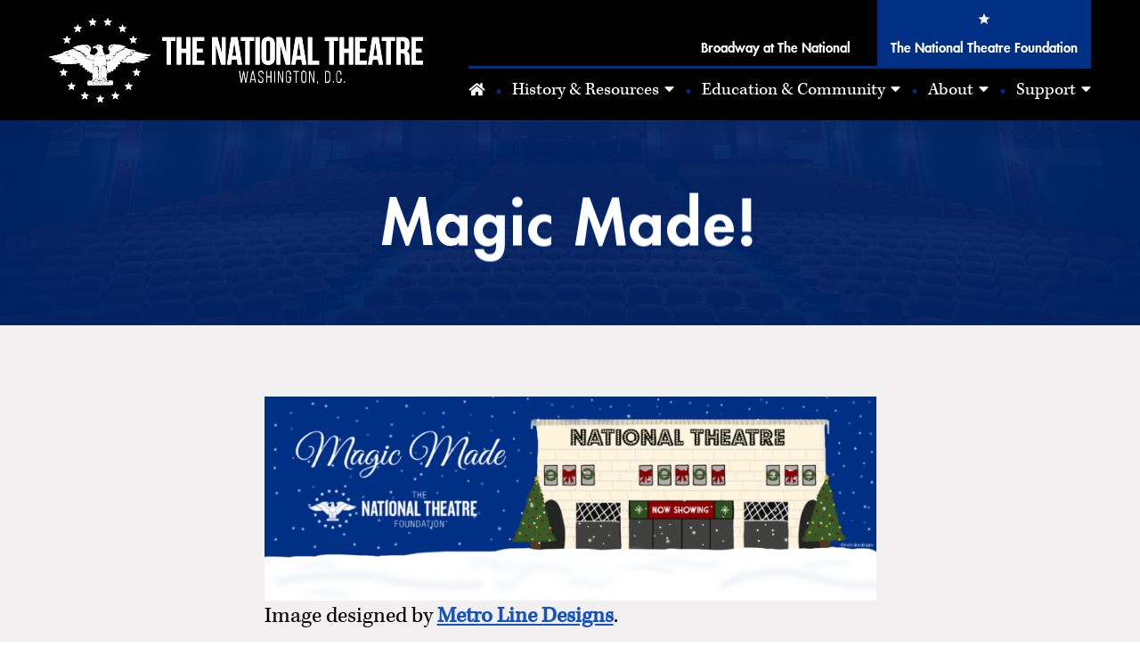

--- FILE ---
content_type: text/html; charset=UTF-8
request_url: https://www.nationaltheatre.org/magic-made/
body_size: 14125
content:
<!doctype html>
<html lang="en-US">
<head>
    <meta charset="utf-8">
    <meta http-equiv="x-ua-compatible" content="ie=edge">
    <meta name="viewport" content="width=device-width, initial-scale=1">
    <meta name='robots' content='index, follow, max-image-preview:large, max-snippet:-1, max-video-preview:-1' />

	<!-- This site is optimized with the Yoast SEO Premium plugin v26.7 (Yoast SEO v26.7) - https://yoast.com/wordpress/plugins/seo/ -->
	<title>Magic Made! - The National Theatre Foundation</title>
	<link rel="canonical" href="https://www.nationaltheatre.org/magic-made/" />
	<meta property="og:locale" content="en_US" />
	<meta property="og:type" content="article" />
	<meta property="og:title" content="Magic Made!" />
	<meta property="og:description" content="As we embrace this New Year, we are so incredibly grateful for our dedicated community of supporters whose generous contributions made our&nbsp;Making Magic Challenge&nbsp;a stunning success and helped us start 2022 from a strong position.&nbsp;With their support, we&nbsp;earned the entire $25,000 match from our Board of Directors, raising more than $51,248 from 93 donors! We’re &hellip; Continued" />
	<meta property="og:url" content="https://www.nationaltheatre.org/magic-made/" />
	<meta property="og:site_name" content="The National Theatre Foundation" />
	<meta property="article:published_time" content="2022-01-24T18:18:18+00:00" />
	<meta property="article:modified_time" content="2022-01-24T18:30:50+00:00" />
	<meta property="og:image" content="https://www.nationaltheatre.org/wp-content/uploads/sites/3/2022/01/Making-Magic-at-The-National-1200-×-628-px.png" />
	<meta property="og:image:width" content="1200" />
	<meta property="og:image:height" content="628" />
	<meta property="og:image:type" content="image/png" />
	<meta name="twitter:card" content="summary_large_image" />
	<meta name="twitter:label1" content="Written by" />
	<meta name="twitter:data1" content="" />
	<meta name="twitter:label2" content="Est. reading time" />
	<meta name="twitter:data2" content="3 minutes" />
	<script type="application/ld+json" class="yoast-schema-graph">{"@context":"https://schema.org","@graph":[{"@type":"Article","@id":"https://www.nationaltheatre.org/magic-made/#article","isPartOf":{"@id":"https://www.nationaltheatre.org/magic-made/"},"author":{"name":"","@id":""},"headline":"Magic Made!","datePublished":"2022-01-24T18:18:18+00:00","dateModified":"2022-01-24T18:30:50+00:00","mainEntityOfPage":{"@id":"https://www.nationaltheatre.org/magic-made/"},"wordCount":382,"image":{"@id":"https://www.nationaltheatre.org/magic-made/#primaryimage"},"thumbnailUrl":"https://www.nationaltheatre.org/wp-content/uploads/sites/3/2022/01/Making-Magic-at-The-National-1200-×-628-px.png","articleSection":["News"],"inLanguage":"en-US"},{"@type":"WebPage","@id":"https://www.nationaltheatre.org/magic-made/","url":"https://www.nationaltheatre.org/magic-made/","name":"Magic Made! - The National Theatre Foundation","isPartOf":{"@id":"https://www.nationaltheatre.org/#website"},"primaryImageOfPage":{"@id":"https://www.nationaltheatre.org/magic-made/#primaryimage"},"image":{"@id":"https://www.nationaltheatre.org/magic-made/#primaryimage"},"thumbnailUrl":"https://www.nationaltheatre.org/wp-content/uploads/sites/3/2022/01/Making-Magic-at-The-National-1200-×-628-px.png","datePublished":"2022-01-24T18:18:18+00:00","dateModified":"2022-01-24T18:30:50+00:00","author":{"@id":""},"breadcrumb":{"@id":"https://www.nationaltheatre.org/magic-made/#breadcrumb"},"inLanguage":"en-US","potentialAction":[{"@type":"ReadAction","target":["https://www.nationaltheatre.org/magic-made/"]}]},{"@type":"ImageObject","inLanguage":"en-US","@id":"https://www.nationaltheatre.org/magic-made/#primaryimage","url":"https://www.nationaltheatre.org/wp-content/uploads/sites/3/2022/01/Making-Magic-at-The-National-1200-×-628-px.png","contentUrl":"https://www.nationaltheatre.org/wp-content/uploads/sites/3/2022/01/Making-Magic-at-The-National-1200-×-628-px.png","width":1200,"height":628},{"@type":"BreadcrumbList","@id":"https://www.nationaltheatre.org/magic-made/#breadcrumb","itemListElement":[{"@type":"ListItem","position":1,"name":"Home","item":"https://www.nationaltheatre.org/"},{"@type":"ListItem","position":2,"name":"Blog","item":"https://www.nationaltheatre.org/blog/"},{"@type":"ListItem","position":3,"name":"Magic Made!"}]},{"@type":"WebSite","@id":"https://www.nationaltheatre.org/#website","url":"https://www.nationaltheatre.org/","name":"The National Theatre Foundation","description":"","potentialAction":[{"@type":"SearchAction","target":{"@type":"EntryPoint","urlTemplate":"https://www.nationaltheatre.org/search/{search_term_string}"},"query-input":{"@type":"PropertyValueSpecification","valueRequired":true,"valueName":"search_term_string"}}],"inLanguage":"en-US"},{"@type":"Person","@id":"","url":"https://www.nationaltheatre.org/author/"}]}</script>
	<!-- / Yoast SEO Premium plugin. -->


<link rel='dns-prefetch' href='//fast.fonts.net' />
<link rel='dns-prefetch' href='//code.jquery.com' />
<style id='wp-img-auto-sizes-contain-inline-css' type='text/css'>
img:is([sizes=auto i],[sizes^="auto," i]){contain-intrinsic-size:3000px 1500px}
/*# sourceURL=wp-img-auto-sizes-contain-inline-css */
</style>
<style id='wp-block-library-inline-css' type='text/css'>
:root{--wp-block-synced-color:#7a00df;--wp-block-synced-color--rgb:122,0,223;--wp-bound-block-color:var(--wp-block-synced-color);--wp-editor-canvas-background:#ddd;--wp-admin-theme-color:#007cba;--wp-admin-theme-color--rgb:0,124,186;--wp-admin-theme-color-darker-10:#006ba1;--wp-admin-theme-color-darker-10--rgb:0,107,160.5;--wp-admin-theme-color-darker-20:#005a87;--wp-admin-theme-color-darker-20--rgb:0,90,135;--wp-admin-border-width-focus:2px}@media (min-resolution:192dpi){:root{--wp-admin-border-width-focus:1.5px}}.wp-element-button{cursor:pointer}:root .has-very-light-gray-background-color{background-color:#eee}:root .has-very-dark-gray-background-color{background-color:#313131}:root .has-very-light-gray-color{color:#eee}:root .has-very-dark-gray-color{color:#313131}:root .has-vivid-green-cyan-to-vivid-cyan-blue-gradient-background{background:linear-gradient(135deg,#00d084,#0693e3)}:root .has-purple-crush-gradient-background{background:linear-gradient(135deg,#34e2e4,#4721fb 50%,#ab1dfe)}:root .has-hazy-dawn-gradient-background{background:linear-gradient(135deg,#faaca8,#dad0ec)}:root .has-subdued-olive-gradient-background{background:linear-gradient(135deg,#fafae1,#67a671)}:root .has-atomic-cream-gradient-background{background:linear-gradient(135deg,#fdd79a,#004a59)}:root .has-nightshade-gradient-background{background:linear-gradient(135deg,#330968,#31cdcf)}:root .has-midnight-gradient-background{background:linear-gradient(135deg,#020381,#2874fc)}:root{--wp--preset--font-size--normal:16px;--wp--preset--font-size--huge:42px}.has-regular-font-size{font-size:1em}.has-larger-font-size{font-size:2.625em}.has-normal-font-size{font-size:var(--wp--preset--font-size--normal)}.has-huge-font-size{font-size:var(--wp--preset--font-size--huge)}.has-text-align-center{text-align:center}.has-text-align-left{text-align:left}.has-text-align-right{text-align:right}.has-fit-text{white-space:nowrap!important}#end-resizable-editor-section{display:none}.aligncenter{clear:both}.items-justified-left{justify-content:flex-start}.items-justified-center{justify-content:center}.items-justified-right{justify-content:flex-end}.items-justified-space-between{justify-content:space-between}.screen-reader-text{border:0;clip-path:inset(50%);height:1px;margin:-1px;overflow:hidden;padding:0;position:absolute;width:1px;word-wrap:normal!important}.screen-reader-text:focus{background-color:#ddd;clip-path:none;color:#444;display:block;font-size:1em;height:auto;left:5px;line-height:normal;padding:15px 23px 14px;text-decoration:none;top:5px;width:auto;z-index:100000}html :where(.has-border-color){border-style:solid}html :where([style*=border-top-color]){border-top-style:solid}html :where([style*=border-right-color]){border-right-style:solid}html :where([style*=border-bottom-color]){border-bottom-style:solid}html :where([style*=border-left-color]){border-left-style:solid}html :where([style*=border-width]){border-style:solid}html :where([style*=border-top-width]){border-top-style:solid}html :where([style*=border-right-width]){border-right-style:solid}html :where([style*=border-bottom-width]){border-bottom-style:solid}html :where([style*=border-left-width]){border-left-style:solid}html :where(img[class*=wp-image-]){height:auto;max-width:100%}:where(figure){margin:0 0 1em}html :where(.is-position-sticky){--wp-admin--admin-bar--position-offset:var(--wp-admin--admin-bar--height,0px)}@media screen and (max-width:600px){html :where(.is-position-sticky){--wp-admin--admin-bar--position-offset:0px}}

/*# sourceURL=wp-block-library-inline-css */
</style><style id='wp-block-button-inline-css' type='text/css'>
.wp-block-button__link{align-content:center;box-sizing:border-box;cursor:pointer;display:inline-block;height:100%;text-align:center;word-break:break-word}.wp-block-button__link.aligncenter{text-align:center}.wp-block-button__link.alignright{text-align:right}:where(.wp-block-button__link){border-radius:9999px;box-shadow:none;padding:calc(.667em + 2px) calc(1.333em + 2px);text-decoration:none}.wp-block-button[style*=text-decoration] .wp-block-button__link{text-decoration:inherit}.wp-block-buttons>.wp-block-button.has-custom-width{max-width:none}.wp-block-buttons>.wp-block-button.has-custom-width .wp-block-button__link{width:100%}.wp-block-buttons>.wp-block-button.has-custom-font-size .wp-block-button__link{font-size:inherit}.wp-block-buttons>.wp-block-button.wp-block-button__width-25{width:calc(25% - var(--wp--style--block-gap, .5em)*.75)}.wp-block-buttons>.wp-block-button.wp-block-button__width-50{width:calc(50% - var(--wp--style--block-gap, .5em)*.5)}.wp-block-buttons>.wp-block-button.wp-block-button__width-75{width:calc(75% - var(--wp--style--block-gap, .5em)*.25)}.wp-block-buttons>.wp-block-button.wp-block-button__width-100{flex-basis:100%;width:100%}.wp-block-buttons.is-vertical>.wp-block-button.wp-block-button__width-25{width:25%}.wp-block-buttons.is-vertical>.wp-block-button.wp-block-button__width-50{width:50%}.wp-block-buttons.is-vertical>.wp-block-button.wp-block-button__width-75{width:75%}.wp-block-button.is-style-squared,.wp-block-button__link.wp-block-button.is-style-squared{border-radius:0}.wp-block-button.no-border-radius,.wp-block-button__link.no-border-radius{border-radius:0!important}:root :where(.wp-block-button .wp-block-button__link.is-style-outline),:root :where(.wp-block-button.is-style-outline>.wp-block-button__link){border:2px solid;padding:.667em 1.333em}:root :where(.wp-block-button .wp-block-button__link.is-style-outline:not(.has-text-color)),:root :where(.wp-block-button.is-style-outline>.wp-block-button__link:not(.has-text-color)){color:currentColor}:root :where(.wp-block-button .wp-block-button__link.is-style-outline:not(.has-background)),:root :where(.wp-block-button.is-style-outline>.wp-block-button__link:not(.has-background)){background-color:initial;background-image:none}
/*# sourceURL=https://www.nationaltheatre.org/wp-includes/blocks/button/style.min.css */
</style>
<style id='wp-block-image-inline-css' type='text/css'>
.wp-block-image>a,.wp-block-image>figure>a{display:inline-block}.wp-block-image img{box-sizing:border-box;height:auto;max-width:100%;vertical-align:bottom}@media not (prefers-reduced-motion){.wp-block-image img.hide{visibility:hidden}.wp-block-image img.show{animation:show-content-image .4s}}.wp-block-image[style*=border-radius] img,.wp-block-image[style*=border-radius]>a{border-radius:inherit}.wp-block-image.has-custom-border img{box-sizing:border-box}.wp-block-image.aligncenter{text-align:center}.wp-block-image.alignfull>a,.wp-block-image.alignwide>a{width:100%}.wp-block-image.alignfull img,.wp-block-image.alignwide img{height:auto;width:100%}.wp-block-image .aligncenter,.wp-block-image .alignleft,.wp-block-image .alignright,.wp-block-image.aligncenter,.wp-block-image.alignleft,.wp-block-image.alignright{display:table}.wp-block-image .aligncenter>figcaption,.wp-block-image .alignleft>figcaption,.wp-block-image .alignright>figcaption,.wp-block-image.aligncenter>figcaption,.wp-block-image.alignleft>figcaption,.wp-block-image.alignright>figcaption{caption-side:bottom;display:table-caption}.wp-block-image .alignleft{float:left;margin:.5em 1em .5em 0}.wp-block-image .alignright{float:right;margin:.5em 0 .5em 1em}.wp-block-image .aligncenter{margin-left:auto;margin-right:auto}.wp-block-image :where(figcaption){margin-bottom:1em;margin-top:.5em}.wp-block-image.is-style-circle-mask img{border-radius:9999px}@supports ((-webkit-mask-image:none) or (mask-image:none)) or (-webkit-mask-image:none){.wp-block-image.is-style-circle-mask img{border-radius:0;-webkit-mask-image:url('data:image/svg+xml;utf8,<svg viewBox="0 0 100 100" xmlns="http://www.w3.org/2000/svg"><circle cx="50" cy="50" r="50"/></svg>');mask-image:url('data:image/svg+xml;utf8,<svg viewBox="0 0 100 100" xmlns="http://www.w3.org/2000/svg"><circle cx="50" cy="50" r="50"/></svg>');mask-mode:alpha;-webkit-mask-position:center;mask-position:center;-webkit-mask-repeat:no-repeat;mask-repeat:no-repeat;-webkit-mask-size:contain;mask-size:contain}}:root :where(.wp-block-image.is-style-rounded img,.wp-block-image .is-style-rounded img){border-radius:9999px}.wp-block-image figure{margin:0}.wp-lightbox-container{display:flex;flex-direction:column;position:relative}.wp-lightbox-container img{cursor:zoom-in}.wp-lightbox-container img:hover+button{opacity:1}.wp-lightbox-container button{align-items:center;backdrop-filter:blur(16px) saturate(180%);background-color:#5a5a5a40;border:none;border-radius:4px;cursor:zoom-in;display:flex;height:20px;justify-content:center;opacity:0;padding:0;position:absolute;right:16px;text-align:center;top:16px;width:20px;z-index:100}@media not (prefers-reduced-motion){.wp-lightbox-container button{transition:opacity .2s ease}}.wp-lightbox-container button:focus-visible{outline:3px auto #5a5a5a40;outline:3px auto -webkit-focus-ring-color;outline-offset:3px}.wp-lightbox-container button:hover{cursor:pointer;opacity:1}.wp-lightbox-container button:focus{opacity:1}.wp-lightbox-container button:focus,.wp-lightbox-container button:hover,.wp-lightbox-container button:not(:hover):not(:active):not(.has-background){background-color:#5a5a5a40;border:none}.wp-lightbox-overlay{box-sizing:border-box;cursor:zoom-out;height:100vh;left:0;overflow:hidden;position:fixed;top:0;visibility:hidden;width:100%;z-index:100000}.wp-lightbox-overlay .close-button{align-items:center;cursor:pointer;display:flex;justify-content:center;min-height:40px;min-width:40px;padding:0;position:absolute;right:calc(env(safe-area-inset-right) + 16px);top:calc(env(safe-area-inset-top) + 16px);z-index:5000000}.wp-lightbox-overlay .close-button:focus,.wp-lightbox-overlay .close-button:hover,.wp-lightbox-overlay .close-button:not(:hover):not(:active):not(.has-background){background:none;border:none}.wp-lightbox-overlay .lightbox-image-container{height:var(--wp--lightbox-container-height);left:50%;overflow:hidden;position:absolute;top:50%;transform:translate(-50%,-50%);transform-origin:top left;width:var(--wp--lightbox-container-width);z-index:9999999999}.wp-lightbox-overlay .wp-block-image{align-items:center;box-sizing:border-box;display:flex;height:100%;justify-content:center;margin:0;position:relative;transform-origin:0 0;width:100%;z-index:3000000}.wp-lightbox-overlay .wp-block-image img{height:var(--wp--lightbox-image-height);min-height:var(--wp--lightbox-image-height);min-width:var(--wp--lightbox-image-width);width:var(--wp--lightbox-image-width)}.wp-lightbox-overlay .wp-block-image figcaption{display:none}.wp-lightbox-overlay button{background:none;border:none}.wp-lightbox-overlay .scrim{background-color:#fff;height:100%;opacity:.9;position:absolute;width:100%;z-index:2000000}.wp-lightbox-overlay.active{visibility:visible}@media not (prefers-reduced-motion){.wp-lightbox-overlay.active{animation:turn-on-visibility .25s both}.wp-lightbox-overlay.active img{animation:turn-on-visibility .35s both}.wp-lightbox-overlay.show-closing-animation:not(.active){animation:turn-off-visibility .35s both}.wp-lightbox-overlay.show-closing-animation:not(.active) img{animation:turn-off-visibility .25s both}.wp-lightbox-overlay.zoom.active{animation:none;opacity:1;visibility:visible}.wp-lightbox-overlay.zoom.active .lightbox-image-container{animation:lightbox-zoom-in .4s}.wp-lightbox-overlay.zoom.active .lightbox-image-container img{animation:none}.wp-lightbox-overlay.zoom.active .scrim{animation:turn-on-visibility .4s forwards}.wp-lightbox-overlay.zoom.show-closing-animation:not(.active){animation:none}.wp-lightbox-overlay.zoom.show-closing-animation:not(.active) .lightbox-image-container{animation:lightbox-zoom-out .4s}.wp-lightbox-overlay.zoom.show-closing-animation:not(.active) .lightbox-image-container img{animation:none}.wp-lightbox-overlay.zoom.show-closing-animation:not(.active) .scrim{animation:turn-off-visibility .4s forwards}}@keyframes show-content-image{0%{visibility:hidden}99%{visibility:hidden}to{visibility:visible}}@keyframes turn-on-visibility{0%{opacity:0}to{opacity:1}}@keyframes turn-off-visibility{0%{opacity:1;visibility:visible}99%{opacity:0;visibility:visible}to{opacity:0;visibility:hidden}}@keyframes lightbox-zoom-in{0%{transform:translate(calc((-100vw + var(--wp--lightbox-scrollbar-width))/2 + var(--wp--lightbox-initial-left-position)),calc(-50vh + var(--wp--lightbox-initial-top-position))) scale(var(--wp--lightbox-scale))}to{transform:translate(-50%,-50%) scale(1)}}@keyframes lightbox-zoom-out{0%{transform:translate(-50%,-50%) scale(1);visibility:visible}99%{visibility:visible}to{transform:translate(calc((-100vw + var(--wp--lightbox-scrollbar-width))/2 + var(--wp--lightbox-initial-left-position)),calc(-50vh + var(--wp--lightbox-initial-top-position))) scale(var(--wp--lightbox-scale));visibility:hidden}}
/*# sourceURL=https://www.nationaltheatre.org/wp-includes/blocks/image/style.min.css */
</style>
<style id='wp-block-image-theme-inline-css' type='text/css'>
:root :where(.wp-block-image figcaption){color:#555;font-size:13px;text-align:center}.is-dark-theme :root :where(.wp-block-image figcaption){color:#ffffffa6}.wp-block-image{margin:0 0 1em}
/*# sourceURL=https://www.nationaltheatre.org/wp-includes/blocks/image/theme.min.css */
</style>
<style id='wp-block-buttons-inline-css' type='text/css'>
.wp-block-buttons{box-sizing:border-box}.wp-block-buttons.is-vertical{flex-direction:column}.wp-block-buttons.is-vertical>.wp-block-button:last-child{margin-bottom:0}.wp-block-buttons>.wp-block-button{display:inline-block;margin:0}.wp-block-buttons.is-content-justification-left{justify-content:flex-start}.wp-block-buttons.is-content-justification-left.is-vertical{align-items:flex-start}.wp-block-buttons.is-content-justification-center{justify-content:center}.wp-block-buttons.is-content-justification-center.is-vertical{align-items:center}.wp-block-buttons.is-content-justification-right{justify-content:flex-end}.wp-block-buttons.is-content-justification-right.is-vertical{align-items:flex-end}.wp-block-buttons.is-content-justification-space-between{justify-content:space-between}.wp-block-buttons.aligncenter{text-align:center}.wp-block-buttons:not(.is-content-justification-space-between,.is-content-justification-right,.is-content-justification-left,.is-content-justification-center) .wp-block-button.aligncenter{margin-left:auto;margin-right:auto;width:100%}.wp-block-buttons[style*=text-decoration] .wp-block-button,.wp-block-buttons[style*=text-decoration] .wp-block-button__link{text-decoration:inherit}.wp-block-buttons.has-custom-font-size .wp-block-button__link{font-size:inherit}.wp-block-buttons .wp-block-button__link{width:100%}.wp-block-button.aligncenter{text-align:center}
/*# sourceURL=https://www.nationaltheatre.org/wp-includes/blocks/buttons/style.min.css */
</style>
<style id='global-styles-inline-css' type='text/css'>
:root{--wp--preset--aspect-ratio--square: 1;--wp--preset--aspect-ratio--4-3: 4/3;--wp--preset--aspect-ratio--3-4: 3/4;--wp--preset--aspect-ratio--3-2: 3/2;--wp--preset--aspect-ratio--2-3: 2/3;--wp--preset--aspect-ratio--16-9: 16/9;--wp--preset--aspect-ratio--9-16: 9/16;--wp--preset--color--black: #000000;--wp--preset--color--cyan-bluish-gray: #abb8c3;--wp--preset--color--white: #ffffff;--wp--preset--color--pale-pink: #f78da7;--wp--preset--color--vivid-red: #cf2e2e;--wp--preset--color--luminous-vivid-orange: #ff6900;--wp--preset--color--luminous-vivid-amber: #fcb900;--wp--preset--color--light-green-cyan: #7bdcb5;--wp--preset--color--vivid-green-cyan: #00d084;--wp--preset--color--pale-cyan-blue: #8ed1fc;--wp--preset--color--vivid-cyan-blue: #0693e3;--wp--preset--color--vivid-purple: #9b51e0;--wp--preset--color--primary: #002f86;--wp--preset--color--secondary: #d6ba8b;--wp--preset--color--light-bg: #F2F0F2;--wp--preset--gradient--vivid-cyan-blue-to-vivid-purple: linear-gradient(135deg,rgb(6,147,227) 0%,rgb(155,81,224) 100%);--wp--preset--gradient--light-green-cyan-to-vivid-green-cyan: linear-gradient(135deg,rgb(122,220,180) 0%,rgb(0,208,130) 100%);--wp--preset--gradient--luminous-vivid-amber-to-luminous-vivid-orange: linear-gradient(135deg,rgb(252,185,0) 0%,rgb(255,105,0) 100%);--wp--preset--gradient--luminous-vivid-orange-to-vivid-red: linear-gradient(135deg,rgb(255,105,0) 0%,rgb(207,46,46) 100%);--wp--preset--gradient--very-light-gray-to-cyan-bluish-gray: linear-gradient(135deg,rgb(238,238,238) 0%,rgb(169,184,195) 100%);--wp--preset--gradient--cool-to-warm-spectrum: linear-gradient(135deg,rgb(74,234,220) 0%,rgb(151,120,209) 20%,rgb(207,42,186) 40%,rgb(238,44,130) 60%,rgb(251,105,98) 80%,rgb(254,248,76) 100%);--wp--preset--gradient--blush-light-purple: linear-gradient(135deg,rgb(255,206,236) 0%,rgb(152,150,240) 100%);--wp--preset--gradient--blush-bordeaux: linear-gradient(135deg,rgb(254,205,165) 0%,rgb(254,45,45) 50%,rgb(107,0,62) 100%);--wp--preset--gradient--luminous-dusk: linear-gradient(135deg,rgb(255,203,112) 0%,rgb(199,81,192) 50%,rgb(65,88,208) 100%);--wp--preset--gradient--pale-ocean: linear-gradient(135deg,rgb(255,245,203) 0%,rgb(182,227,212) 50%,rgb(51,167,181) 100%);--wp--preset--gradient--electric-grass: linear-gradient(135deg,rgb(202,248,128) 0%,rgb(113,206,126) 100%);--wp--preset--gradient--midnight: linear-gradient(135deg,rgb(2,3,129) 0%,rgb(40,116,252) 100%);--wp--preset--font-size--small: 13px;--wp--preset--font-size--medium: 20px;--wp--preset--font-size--large: 36px;--wp--preset--font-size--x-large: 42px;--wp--preset--spacing--20: 0.44rem;--wp--preset--spacing--30: 0.67rem;--wp--preset--spacing--40: 1rem;--wp--preset--spacing--50: 1.5rem;--wp--preset--spacing--60: 2.25rem;--wp--preset--spacing--70: 3.38rem;--wp--preset--spacing--80: 5.06rem;--wp--preset--shadow--natural: 6px 6px 9px rgba(0, 0, 0, 0.2);--wp--preset--shadow--deep: 12px 12px 50px rgba(0, 0, 0, 0.4);--wp--preset--shadow--sharp: 6px 6px 0px rgba(0, 0, 0, 0.2);--wp--preset--shadow--outlined: 6px 6px 0px -3px rgb(255, 255, 255), 6px 6px rgb(0, 0, 0);--wp--preset--shadow--crisp: 6px 6px 0px rgb(0, 0, 0);}:where(.is-layout-flex){gap: 0.5em;}:where(.is-layout-grid){gap: 0.5em;}body .is-layout-flex{display: flex;}.is-layout-flex{flex-wrap: wrap;align-items: center;}.is-layout-flex > :is(*, div){margin: 0;}body .is-layout-grid{display: grid;}.is-layout-grid > :is(*, div){margin: 0;}:where(.wp-block-columns.is-layout-flex){gap: 2em;}:where(.wp-block-columns.is-layout-grid){gap: 2em;}:where(.wp-block-post-template.is-layout-flex){gap: 1.25em;}:where(.wp-block-post-template.is-layout-grid){gap: 1.25em;}.has-black-color{color: var(--wp--preset--color--black) !important;}.has-cyan-bluish-gray-color{color: var(--wp--preset--color--cyan-bluish-gray) !important;}.has-white-color{color: var(--wp--preset--color--white) !important;}.has-pale-pink-color{color: var(--wp--preset--color--pale-pink) !important;}.has-vivid-red-color{color: var(--wp--preset--color--vivid-red) !important;}.has-luminous-vivid-orange-color{color: var(--wp--preset--color--luminous-vivid-orange) !important;}.has-luminous-vivid-amber-color{color: var(--wp--preset--color--luminous-vivid-amber) !important;}.has-light-green-cyan-color{color: var(--wp--preset--color--light-green-cyan) !important;}.has-vivid-green-cyan-color{color: var(--wp--preset--color--vivid-green-cyan) !important;}.has-pale-cyan-blue-color{color: var(--wp--preset--color--pale-cyan-blue) !important;}.has-vivid-cyan-blue-color{color: var(--wp--preset--color--vivid-cyan-blue) !important;}.has-vivid-purple-color{color: var(--wp--preset--color--vivid-purple) !important;}.has-black-background-color{background-color: var(--wp--preset--color--black) !important;}.has-cyan-bluish-gray-background-color{background-color: var(--wp--preset--color--cyan-bluish-gray) !important;}.has-white-background-color{background-color: var(--wp--preset--color--white) !important;}.has-pale-pink-background-color{background-color: var(--wp--preset--color--pale-pink) !important;}.has-vivid-red-background-color{background-color: var(--wp--preset--color--vivid-red) !important;}.has-luminous-vivid-orange-background-color{background-color: var(--wp--preset--color--luminous-vivid-orange) !important;}.has-luminous-vivid-amber-background-color{background-color: var(--wp--preset--color--luminous-vivid-amber) !important;}.has-light-green-cyan-background-color{background-color: var(--wp--preset--color--light-green-cyan) !important;}.has-vivid-green-cyan-background-color{background-color: var(--wp--preset--color--vivid-green-cyan) !important;}.has-pale-cyan-blue-background-color{background-color: var(--wp--preset--color--pale-cyan-blue) !important;}.has-vivid-cyan-blue-background-color{background-color: var(--wp--preset--color--vivid-cyan-blue) !important;}.has-vivid-purple-background-color{background-color: var(--wp--preset--color--vivid-purple) !important;}.has-black-border-color{border-color: var(--wp--preset--color--black) !important;}.has-cyan-bluish-gray-border-color{border-color: var(--wp--preset--color--cyan-bluish-gray) !important;}.has-white-border-color{border-color: var(--wp--preset--color--white) !important;}.has-pale-pink-border-color{border-color: var(--wp--preset--color--pale-pink) !important;}.has-vivid-red-border-color{border-color: var(--wp--preset--color--vivid-red) !important;}.has-luminous-vivid-orange-border-color{border-color: var(--wp--preset--color--luminous-vivid-orange) !important;}.has-luminous-vivid-amber-border-color{border-color: var(--wp--preset--color--luminous-vivid-amber) !important;}.has-light-green-cyan-border-color{border-color: var(--wp--preset--color--light-green-cyan) !important;}.has-vivid-green-cyan-border-color{border-color: var(--wp--preset--color--vivid-green-cyan) !important;}.has-pale-cyan-blue-border-color{border-color: var(--wp--preset--color--pale-cyan-blue) !important;}.has-vivid-cyan-blue-border-color{border-color: var(--wp--preset--color--vivid-cyan-blue) !important;}.has-vivid-purple-border-color{border-color: var(--wp--preset--color--vivid-purple) !important;}.has-vivid-cyan-blue-to-vivid-purple-gradient-background{background: var(--wp--preset--gradient--vivid-cyan-blue-to-vivid-purple) !important;}.has-light-green-cyan-to-vivid-green-cyan-gradient-background{background: var(--wp--preset--gradient--light-green-cyan-to-vivid-green-cyan) !important;}.has-luminous-vivid-amber-to-luminous-vivid-orange-gradient-background{background: var(--wp--preset--gradient--luminous-vivid-amber-to-luminous-vivid-orange) !important;}.has-luminous-vivid-orange-to-vivid-red-gradient-background{background: var(--wp--preset--gradient--luminous-vivid-orange-to-vivid-red) !important;}.has-very-light-gray-to-cyan-bluish-gray-gradient-background{background: var(--wp--preset--gradient--very-light-gray-to-cyan-bluish-gray) !important;}.has-cool-to-warm-spectrum-gradient-background{background: var(--wp--preset--gradient--cool-to-warm-spectrum) !important;}.has-blush-light-purple-gradient-background{background: var(--wp--preset--gradient--blush-light-purple) !important;}.has-blush-bordeaux-gradient-background{background: var(--wp--preset--gradient--blush-bordeaux) !important;}.has-luminous-dusk-gradient-background{background: var(--wp--preset--gradient--luminous-dusk) !important;}.has-pale-ocean-gradient-background{background: var(--wp--preset--gradient--pale-ocean) !important;}.has-electric-grass-gradient-background{background: var(--wp--preset--gradient--electric-grass) !important;}.has-midnight-gradient-background{background: var(--wp--preset--gradient--midnight) !important;}.has-small-font-size{font-size: var(--wp--preset--font-size--small) !important;}.has-medium-font-size{font-size: var(--wp--preset--font-size--medium) !important;}.has-large-font-size{font-size: var(--wp--preset--font-size--large) !important;}.has-x-large-font-size{font-size: var(--wp--preset--font-size--x-large) !important;}
/*# sourceURL=global-styles-inline-css */
</style>

<style id='classic-theme-styles-inline-css' type='text/css'>
/*! This file is auto-generated */
.wp-block-button__link{color:#fff;background-color:#32373c;border-radius:9999px;box-shadow:none;text-decoration:none;padding:calc(.667em + 2px) calc(1.333em + 2px);font-size:1.125em}.wp-block-file__button{background:#32373c;color:#fff;text-decoration:none}
/*# sourceURL=/wp-includes/css/classic-themes.min.css */
</style>
<link rel="stylesheet" href="https://www.nationaltheatre.org/wp-includes/css/dashicons.min.css">
<style id='kadence-blocks-global-variables-inline-css' type='text/css'>
:root {--global-kb-font-size-sm:clamp(0.8rem, 0.73rem + 0.217vw, 0.9rem);--global-kb-font-size-md:clamp(1.1rem, 0.995rem + 0.326vw, 1.25rem);--global-kb-font-size-lg:clamp(1.75rem, 1.576rem + 0.543vw, 2rem);--global-kb-font-size-xl:clamp(2.25rem, 1.728rem + 1.63vw, 3rem);--global-kb-font-size-xxl:clamp(2.5rem, 1.456rem + 3.26vw, 4rem);--global-kb-font-size-xxxl:clamp(2.75rem, 0.489rem + 7.065vw, 6rem);}:root {--global-palette1: #3182CE;--global-palette2: #2B6CB0;--global-palette3: #1A202C;--global-palette4: #2D3748;--global-palette5: #4A5568;--global-palette6: #718096;--global-palette7: #EDF2F7;--global-palette8: #F7FAFC;--global-palette9: #ffffff;}
/*# sourceURL=kadence-blocks-global-variables-inline-css */
</style>
<link rel="stylesheet" href="//fast.fonts.net/cssapi/c92a9d6f-befd-4e7a-a2ac-cb8b20e0cf17.css">
<link rel="stylesheet" href="https://www.nationaltheatre.org/wp-content/themes/nederlander/dist/styles/main.css">
<link rel="stylesheet" href="https://www.nationaltheatre.org/wp-includes/blocks/paragraph/style.min.css">
    <style>
                    a.skip-nav,
            header.page .background,
            .banner-container,
            nav.desktop-menu form button[aria-selected=true]:hover,
            nav.desktop-menu form button[aria-selected=true]:focus,
            nav.desktop-menu form button[aria-selected=true] {
                background-color: #002f86 !important;
                border-color: #002f86 !important;
            }

            .button, .button.button-primary, .button.is-style-fill, .button.kt-btn-style-basic.kb-btn-global-inherit,
            .button:not(.is-style-outline) > .wp-block-button__link, .wp-block-button.button-primary,
            .wp-block-button.is-style-fill, .wp-block-button.kt-btn-style-basic.kb-btn-global-inherit,
            .wp-block-button:not(.is-style-outline) > .wp-block-button__link, .kt-button.button-primary,
            .kt-button.is-style-fill, .kt-button.kt-btn-style-basic.kb-btn-global-inherit,
            .kt-button:not(.is-style-outline) > .wp-block-button__link {
                background-color: #002f86 !important;
                border-color: #002a78 !important;
            }

            .button.button-secondary, .button.is-style-outline, .button.kt-btn-style-basic,
            .wp-block-button.button-secondary, .wp-block-button.is-style-outline, .wp-block-button.kt-btn-style-basic,
            .kt-button.button-secondary, .kt-button.is-style-outline, .kt-button.kt-btn-style-basic {
                border: 2px solid #002f86 !important;
                color: #002f86 !important;
            }
            .button.button-secondary:hover, .button.is-style-outline:hover, .button.kt-btn-style-basic:hover,
            .wp-block-button.button-secondary:hover, .wp-block-button.is-style-outline:hover,
            .wp-block-button.kt-btn-style-basic:hover, .kt-button.button-secondary:hover,
            .kt-button.is-style-outline:hover, .kt-button.kt-btn-style-basic:hover,
            .button.button-secondary:focus, .button.is-style-outline:focus, .button.kt-btn-style-basic:focus,
            .wp-block-button.button-secondary:focus, .wp-block-button.is-style-outline:focus,
            .wp-block-button.kt-btn-style-basic:focus, .kt-button.button-secondary:focus,
            .kt-button.is-style-outline:focus, .kt-button.kt-btn-style-basic:focus,
            .button.button-secondary:hover, .button.button-secondary:focus, .button.button-secondary a:hover,
            .button.button-secondary a:focus, .button.is-style-outline:hover, .button.is-style-outline:focus,
            .button.is-style-outline a:hover, .button.is-style-outline a:focus, .button.kt-btn-style-basic:hover,
            .button.kt-btn-style-basic:focus, .button.kt-btn-style-basic a:hover, .button.kt-btn-style-basic a:focus,
            .wp-block-button.button-secondary:hover, .wp-block-button.button-secondary:focus,
            .wp-block-button.button-secondary a:hover, .wp-block-button.button-secondary a:focus,
            .wp-block-button.is-style-outline:hover, .wp-block-button.is-style-outline:focus,
            .wp-block-button.is-style-outline a:hover, .wp-block-button.is-style-outline a:focus,
            .wp-block-button.kt-btn-style-basic:hover, .wp-block-button.kt-btn-style-basic:focus,
            .wp-block-button.kt-btn-style-basic a:hover, .wp-block-button.kt-btn-style-basic a:focus,
            .kt-button.button-secondary:hover, .kt-button.button-secondary:focus, .kt-button.button-secondary a:hover,
            .kt-button.button-secondary a:focus, .kt-button.is-style-outline:hover, .kt-button.is-style-outline:focus,
            .kt-button.is-style-outline a:hover, .kt-button.is-style-outline a:focus,
            .kt-button.kt-btn-style-basic:hover, .kt-button.kt-btn-style-basic:focus,
            .kt-button.kt-btn-style-basic a:hover, .kt-button.kt-btn-style-basic a:focus {
                background: #002a78 !important;
            }
            .button:hover, .button:focus .button.button-primary:hover, .button.button-primary:focus, .button.is-style-fill:hover, .button.is-style-fill:focus, .button.kt-btn-style-basic.kb-btn-global-inherit:hover, .button.kt-btn-style-basic.kb-btn-global-inherit:focus, .button:not(.is-style-outline) > .wp-block-button__link:hover, .button:not(.is-style-outline) > .wp-block-button__link:focus, .wp-block-button.button-primary:hover, .wp-block-button.button-primary:focus, .wp-block-button.is-style-fill:hover, .wp-block-button.is-style-fill:focus, .wp-block-button.kt-btn-style-basic.kb-btn-global-inherit:hover, .wp-block-button.kt-btn-style-basic.kb-btn-global-inherit:focus, .wp-block-button:not(.is-style-outline) > .wp-block-button__link:hover, .wp-block-button:not(.is-style-outline) > .wp-block-button__link:focus, .kt-button.button-primary:hover, .kt-button.button-primary:focus, .kt-button.is-style-fill:hover, .kt-button.is-style-fill:focus, .kt-button.kt-btn-style-basic.kb-btn-global-inherit:hover, .kt-button.kt-btn-style-basic.kb-btn-global-inherit:focus, .kt-button:not(.is-style-outline) > .wp-block-button__link:hover, .kt-button:not(.is-style-outline) > .wp-block-button__link:focus {
                border-color: #002a78 !important;
                background-color: #002a78 !important;
            }
            .button.button-secondary a, .button.is-style-outline a, .button.kt-btn-style-basic a, .wp-block-button.button-secondary a, .wp-block-button.is-style-outline a, .wp-block-button.kt-btn-style-basic a, .kt-button.button-secondary a, .kt-button.is-style-outline a, .kt-button.kt-btn-style-basic a{
                color: #002f86 !important;
            }
            nav.desktop-menu form button,
            nav.desktop-menu [role=tabpanel] {
                border-color: #002f86;
            }

            nav.desktop-menu ul.nav > li:before, body a:hover, nav.footer .social li a:hover, nav.footer .social li a:focus, .kb-posts .loop-entry.content-bg .entry-header .entry-title a:hover {
                color: #002f86;
            }

            nav.desktop-menu ul.nav li.active-menu {
                -webkit-box-shadow: inset 0 -3px #002f86;
                box-shadow: inset 0 -3px #002f86;
            }
            nav.desktop-menu ul.nav li .sub-menu li.active-menu {
                -webkit-box-shadow: inset 3px 0 #002f86;
                box-shadow: inset 3px 0 #002f86;
            }

            nav.desktop-menu ul.nav ul, .background-image:before {
                background: #002a78 !important;
            }

            h1.entry-title {
                text-shadow: 0 0 5px #002a78;
            }
        
                    body a, .kb-posts .loop-entry.content-bg .entry-header .entry-title a:hover {
                color: #1552c4;
            }
        
                .has-primary-color {
            color: #002f86;
        }

        .has-primary-background-color {
            background-color: #002f86;
        }

            .has-secondary-color {
            color: #d6ba8b;
        }

        .has-secondary-background-color {
            background-color: #d6ba8b;
        }

        </style>
    <link rel="icon" href="https://www.nationaltheatre.org/wp-content/uploads/sites/3/2021/03/cropped-favicon-32x32.png" sizes="32x32" />
<link rel="icon" href="https://www.nationaltheatre.org/wp-content/uploads/sites/3/2021/03/cropped-favicon-192x192.png" sizes="192x192" />
<link rel="apple-touch-icon" href="https://www.nationaltheatre.org/wp-content/uploads/sites/3/2021/03/cropped-favicon-180x180.png" />
<meta name="msapplication-TileImage" content="https://www.nationaltheatre.org/wp-content/uploads/sites/3/2021/03/cropped-favicon-270x270.png" />
<script>window.loadStack = window.loadStack || [];</script>    <!-- Google Tag Manager -->
    <script>(function(w,d,s,l,i){w[l]=w[l]||[];w[l].push({'gtm.start':
                new Date().getTime(),event:'gtm.js'});var f=d.getElementsByTagName(s)[0],
            j=d.createElement(s),dl=l!='dataLayer'?'&l='+l:'';j.async=true;j.src=
            'https://www.googletagmanager.com/gtm.js?id='+i+dl;f.parentNode.insertBefore(j,f);
        })(window,document,'script','dataLayer','GTM-PB66M2H');</script>
    <!-- End Google Tag Manager -->

            </head>
<body class="wp-singular post-template-default single single-post postid-2385 single-format-standard wp-theme-nederlander magic-made">
<!-- Google Tag Manager (noscript) -->
<noscript><iframe src="https://www.googletagmanager.com/ns.html?id=GTM-PB66M2H"
                  height="0" width="0" style="display:none;visibility:hidden"></iframe></noscript>
<!-- End Google Tag Manager (noscript) -->
<!--[if IE]>
<div class="alert alert-warning">
    You are using an <strong>outdated</strong> browser. Please
    <a href="http://browsehappy.com/">upgrade your browser</a> to improve your experience.</div>
<![endif]-->
<a class="skip-nav" href="#maincontent">Skip to main content</a>
<div class="header-container">
    <header class="main">
        <div class="container">
            <div class="logo">
                <a class="brand" href="https://www.thenationaldc.com/">
                    <div class="alt-logo" style="background-image: url(https://www.nationaltheatre.org/wp-content/uploads/2021/04/logo-the-national-theatre-white.svg);">
                        <img class="white" src="https://www.nationaltheatre.org/wp-content/uploads/2021/04/logo-the-national-theatre-white.svg" alt="The National Theatre"/>
                    </div>
                </a>
            </div>
                        <nav aria-label="Main" class="desktop-menu">
                <div class="a11y-tabs" role="tablist" aria-label="Main Menu">
                                            <form action="https://www.broadwayatthenational.com" method="get">
                            <button role="tab" aria-selected="false"
                                    aria-controls="broadway-at-the-national-tab"
                                    id="broadway-at-the-national-label" type="submit">
                                <svg role="presentation" aria-hidden="true" height="12.479" viewBox="0 0 13.066 12.479" width="13.066" xmlns="http://www.w3.org/2000/svg"
                                     fill="#ffc713">
                                    <path d="m143.36 54.783-3.964 2.5 1.028-4.551-3.524-3.087 4.7-.44 1.762-4.4 1.909 4.4 4.7.44-3.67 3.083 1.174 4.551z"
                                          transform="translate(-136.9 -44.8)"/>
                                </svg>
                                Broadway at The National                            </button>
                        </form>
                                            <form action="https://www.nationaltheatre.org" method="get">
                            <button role="tab" aria-selected="true"
                                    aria-controls="the-national-theatre-foundation-tab"
                                    id="the-national-theatre-foundation-label" type="submit">
                                <svg role="presentation" aria-hidden="true" height="12.479" viewBox="0 0 13.066 12.479" width="13.066" xmlns="http://www.w3.org/2000/svg"
                                     fill="#ffffff">
                                    <path d="m143.36 54.783-3.964 2.5 1.028-4.551-3.524-3.087 4.7-.44 1.762-4.4 1.909 4.4 4.7.44-3.67 3.083 1.174 4.551z"
                                          transform="translate(-136.9 -44.8)"/>
                                </svg>
                                The National Theatre Foundation                            </button>
                        </form>
                                    </div>

                                    <div tabindex="0" role="tabpanel" hidden='hidden'                         id="broadway-at-the-national-tab"
                         aria-labelledby="broadway-at-the-national-label">
                        <ul id="menu-main-menu" class="nav"><li class="menu-item menu-home"><a href="https://www.broadwayatthenational.com/" icon_class="fas fa-home"><span class="fas fa-home" aria-hidden="true"></span><span class="sr-only">Home</span></a></li>
<li class="menu-item menu-explore-shows"><a href="https://www.broadwayatthenational.com/shows/">Explore Shows</a></li>
<li class="menu-item menu-item-has-children menu-season-tickets"><a href="https://www.broadwayatthenational.com/season-tickets/">Season Tickets</a>
<ul class="sub-menu">
	<li class="menu-item menu-my-account"><a href="https://am.ticketmaster.com/thenationaltheatredc/#/">My Account</a></li>
	<li class="menu-item menu-season-ticket-help-center"><a href="https://help.broadwayatthenational.com/hc/en-us">Season Ticket Help Center</a></li>
	<li class="menu-item menu-season-ticket-faqs"><a href="https://www.broadwayatthenational.com/season-ticket-faqs/">Season Ticket FAQs</a></li>
</ul>
</li>
<li class="menu-item menu-item-has-children menu-plan-your-visit"><a href="https://www.broadwayatthenational.com/plan-your-visit/">Plan Your Visit</a>
<ul class="sub-menu">
	<li class="menu-item menu-plan-your-visit"><a href="https://www.broadwayatthenational.com/plan-your-visit/">Plan Your Visit</a></li>
	<li class="menu-item menu-item-has-children menu-box-office"><a href="https://www.broadwayatthenational.com/box-office/">Box Office</a>
	<ul class="sub-menu">
		<li class="menu-item menu-ticket-policies"><a href="https://www.broadwayatthenational.com/ticket-policies/">Ticket Policies</a></li>
		<li class="menu-item menu-mobile-ticketing"><a href="https://www.broadwayatthenational.com/mobile-ticketing/">Mobile Ticketing</a></li>
		<li class="menu-item menu-seating-chart"><a href="https://www.broadwayatthenational.com/seating-chart/">Seating Chart</a></li>
		<li class="menu-item menu-digital-lottery"><a href="https://www.broadwayatthenational.com/digital-lottery/">Digital Lottery</a></li>
	</ul>
</li>
	<li class="menu-item menu-accessibility"><a href="https://www.broadwayatthenational.com/accessibility/">Accessibility</a></li>
	<li class="menu-item menu-group-sales"><a href="https://www.broadwayatthenational.com/group-sales/">Group Sales</a></li>
	<li class="menu-item menu-health-and-safety"><a href="https://www.broadwayatthenational.com/health-and-safety/">Health and Safety</a></li>
</ul>
</li>
<li class="menu-item menu-item-has-children menu-about"><a href="https://www.broadwayatthenational.com/about/">About</a>
<ul class="sub-menu">
	<li class="menu-item menu-staff"><a href="https://www.broadwayatthenational.com/staff/">Staff</a></li>
	<li class="menu-item menu-career-opportunities"><a href="https://www.broadwayatthenational.com/career-opportunities/">Career Opportunities</a></li>
	<li class="menu-item menu-brandon-victor-dixon-awards"><a href="https://www.broadwayatthenational.com/brandon-victor-dixon-awards/">Brandon Victor Dixon Awards</a></li>
	<li class="menu-item menu-rent-the-theatre"><a href="https://www.broadwayatthenational.com/rent-the-theatre/">Rent the Theatre</a></li>
	<li class="menu-item menu-email-newsletter"><a href="https://www.broadwayatthenational.com/newsletter/">Email Newsletter</a></li>
</ul>
</li>
</ul>                    </div>
                                    <div tabindex="0" role="tabpanel"                          id="the-national-theatre-foundation-tab"
                         aria-labelledby="the-national-theatre-foundation-label">
                        <ul id="menu-main-menu-1" class="nav"><li class="menu-item menu-home"><a href="https://www.nationaltheatre.org/" icon_class="fas fa-home"><span class="fas fa-home" aria-hidden="true"></span><span class="sr-only">Home</span></a></li>
<li class="menu-item menu-item-has-children menu-history-resources"><a href="https://www.nationaltheatre.org/history/">History &#038; Resources</a>
<ul class="sub-menu">
	<li class="menu-item menu-item-has-children menu-the-national-theatre-archive-nta"><a href="https://www.nationaltheatre.org/the-national-theatre-archive-nta/">The National Theatre Archive (NTA)</a>
	<ul class="sub-menu">
		<li class="menu-item menu-nta-access-policies"><a href="https://www.nationaltheatre.org/nta-access-policies/">NTA Access Policies</a></li>
		<li class="menu-item menu-nta-collection-information"><a href="https://www.nationaltheatre.org/nta-collection-information/">NTA Collection Information</a></li>
		<li class="menu-item menu-from-the-archiveblog"><a href="https://www.nationaltheatre.org/from-the-archive-blog/">From The Archive…(Blog)</a></li>
		<li class="menu-item menu-photo-gallery"><a href="https://www.nationaltheatre.org/archives/photo-gallery/">Photo Gallery</a></li>
	</ul>
</li>
	<li class="menu-item menu-history-of-the-national"><a href="https://www.nationaltheatre.org/history/history-of-the-national/">History of The National</a></li>
	<li class="menu-item menu-item-has-children menu-resources-educational-content"><a href="https://www.nationaltheatre.org/resources-educational-content/">Resources &#038; Educational Content</a>
	<ul class="sub-menu">
		<li class="menu-item menu-a-look-at-the-past"><a href="https://www.nationaltheatre.org/archives/activity-guides/">A Look at the Past</a></li>
		<li class="menu-item menu-videos"><a href="https://www.nationaltheatre.org/the-national-theatre-videos/">Videos</a></li>
		<li class="menu-item menu-photo-gallery"><a href="https://www.nationaltheatre.org/archives/photo-gallery/">Photo Gallery</a></li>
	</ul>
</li>
</ul>
</li>
<li class="menu-item menu-item-has-children menu-education-community"><a href="https://www.nationaltheatre.org/education-community/">Education &amp; Community</a>
<ul class="sub-menu">
	<li class="menu-item menu-item-has-children menu-community-stage-connections"><a href="https://www.nationaltheatre.org/community-stage-connections/">Community Stage Connections</a>
	<ul class="sub-menu">
		<li class="menu-item menu-artist-roster"><a href="https://www.nationaltheatre.org/community-stage-connections/artist-roster/">Artist Roster</a></li>
		<li class="menu-item menu-csc-at-childrens-national"><a href="https://www.nationaltheatre.org/csc-at-childrens-national/">CSC at Children’s National</a></li>
	</ul>
</li>
	<li class="menu-item menu-item-has-children menu-saturday-morning-live"><a href="https://www.nationaltheatre.org/saturday-morning-live/">Saturday Morning Live!</a>
	<ul class="sub-menu">
		<li class="menu-item menu-2025-26-saturday-morning-live-season"><a href="https://www.nationaltheatre.org/introducing-the-2025-26-saturday-morning-live-season/">2025-26 Saturday Morning Live! Season</a></li>
		<li class="menu-item menu-visit-our-eventbrite-page"><a href="https://www.eventbrite.com/o/the-national-theatre-foundation-15098159449">Visit Our Eventbrite Page</a></li>
		<li class="menu-item menu-virtual-programs"><a href="https://www.nationaltheatre.org/saturday-morning-live/watch-episodes-1/">Virtual Programs</a></li>
		<li class="menu-item menu-the-national-theatre-live-at-the-library"><a href="https://www.nationaltheatre.org/the-national-theatre-live-at-the-library/">The National Theatre Live! at the Library</a></li>
	</ul>
</li>
	<li class="menu-item menu-item-has-children menu-teens-behind-the-scenes"><a href="https://www.nationaltheatre.org/teens-behind-the-scenes/">Teens Behind the Scenes</a>
	<ul class="sub-menu">
		<li class="menu-item menu-meet-the-dramaturgs"><a href="https://www.nationaltheatre.org/meet-the-teens-behind-the-scenes-dramaturgs/">Meet the Dramaturgs</a></li>
		<li class="menu-item menu-behind-the-scenes-the-nationals-history"><a href="https://www.nationaltheatre.org/teens-behind-the-scenes/activity-guides/">Behind the Scenes: The National&#8217;s History</a></li>
		<li class="menu-item menu-study-guides"><a href="https://www.nationaltheatre.org/teens-behind-the-scenes/production-study-guides/">Study Guides</a></li>
		<li class="menu-item menu-webinar-series"><a href="https://www.nationaltheatre.org/tbts-webinar-series/">Webinar Series</a></li>
		<li class="menu-item menu-student-interest-form"><a href="https://www.nationaltheatre.org/teens-behind-the-scenes/student-interest-form/">Student Interest Form</a></li>
	</ul>
</li>
	<li class="menu-item menu-brandon-victor-dixon-awards"><a href="https://www.broadwayatthenational.com/brandon-victor-dixon-awards/">Brandon Victor Dixon Awards</a></li>
</ul>
</li>
<li class="menu-item menu-item-has-children menu-about"><a href="https://www.nationaltheatre.org/about/">About</a>
<ul class="sub-menu">
	<li class="menu-item menu-mission-and-values"><a href="https://www.nationaltheatre.org/mission-vision/">Mission and Values</a></li>
	<li class="menu-item menu-diversity-equity-and-inclusion-dei"><a href="https://www.nationaltheatre.org/diversity-equity-and-inclusion-dei/">Diversity, Equity, and Inclusion (DEI)</a></li>
	<li class="menu-item menu-item-has-children menu-leadership-staff"><a href="https://www.nationaltheatre.org/leadership-staff/">Leadership &amp; Staff</a>
	<ul class="sub-menu">
		<li class="menu-item menu-staff"><a href="https://www.nationaltheatre.org/leadership-staff/staff/">Staff</a></li>
		<li class="menu-item menu-board-of-directors"><a href="https://www.nationaltheatre.org/leadership-staff/board-of-directors/">Board of Directors</a></li>
	</ul>
</li>
	<li class="menu-item menu-latest-news"><a href="https://www.nationaltheatre.org/foundation-news/">Latest News</a></li>
	<li class="menu-item menu-career-opportunities"><a href="https://www.nationaltheatre.org/career-opportunities/">Career Opportunities</a></li>
</ul>
</li>
<li class="menu-item menu-item-has-children menu-support"><a href="https://www.nationaltheatre.org/support/">Support</a>
<ul class="sub-menu">
	<li class="menu-item menu-make-a-gift"><a href="https://www.nationaltheatre.org/make-a-gift/">Make a Gift!</a></li>
	<li class="menu-item menu-ways-to-give"><a href="https://www.nationaltheatre.org/why-give/">Ways to Give</a></li>
	<li class="menu-item menu-friends-of-the-national"><a href="https://www.nationaltheatre.org/friends/">Friends of The National</a></li>
	<li class="menu-item menu-the-national-theatre-circle"><a href="https://www.nationaltheatre.org/circles/">The National Theatre Circle</a></li>
	<li class="menu-item menu-national-stories"><a href="https://www.nationaltheatre.org/donor-stories/">National Stories</a></li>
	<li class="menu-item menu-dedicate-a-seat"><a href="https://www.nationaltheatre.org/take-your-seat/">Dedicate a Seat</a></li>
	<li class="menu-item menu-thank-you"><a href="https://www.nationaltheatre.org/thank-you/">Thank You!</a></li>
</ul>
</li>
</ul>                    </div>
                            </nav>
            <nav aria-label="Main" class="mobile-menu">
                                    <h4>Broadway at The National</h4>
                    <ul id="menu-main-menu" class="nav"><li class="menu-item menu-home"><a href="https://www.broadwayatthenational.com/" icon_class="fas fa-home"><span class="fas fa-home" aria-hidden="true"></span><span class="sr-only">Home</span></a></li>
<li class="menu-item menu-explore-shows"><a href="https://www.broadwayatthenational.com/shows/">Explore Shows</a></li>
<li class="menu-item menu-item-has-children menu-season-tickets"><a href="https://www.broadwayatthenational.com/season-tickets/">Season Tickets</a>
<ul class="sub-menu">
	<li class="menu-item menu-my-account"><a href="https://am.ticketmaster.com/thenationaltheatredc/#/">My Account</a></li>
	<li class="menu-item menu-season-ticket-help-center"><a href="https://help.broadwayatthenational.com/hc/en-us">Season Ticket Help Center</a></li>
	<li class="menu-item menu-season-ticket-faqs"><a href="https://www.broadwayatthenational.com/season-ticket-faqs/">Season Ticket FAQs</a></li>
</ul>
</li>
<li class="menu-item menu-item-has-children menu-plan-your-visit"><a href="https://www.broadwayatthenational.com/plan-your-visit/">Plan Your Visit</a>
<ul class="sub-menu">
	<li class="menu-item menu-plan-your-visit"><a href="https://www.broadwayatthenational.com/plan-your-visit/">Plan Your Visit</a></li>
	<li class="menu-item menu-item-has-children menu-box-office"><a href="https://www.broadwayatthenational.com/box-office/">Box Office</a>
	<ul class="sub-menu">
		<li class="menu-item menu-ticket-policies"><a href="https://www.broadwayatthenational.com/ticket-policies/">Ticket Policies</a></li>
		<li class="menu-item menu-mobile-ticketing"><a href="https://www.broadwayatthenational.com/mobile-ticketing/">Mobile Ticketing</a></li>
		<li class="menu-item menu-seating-chart"><a href="https://www.broadwayatthenational.com/seating-chart/">Seating Chart</a></li>
		<li class="menu-item menu-digital-lottery"><a href="https://www.broadwayatthenational.com/digital-lottery/">Digital Lottery</a></li>
	</ul>
</li>
	<li class="menu-item menu-accessibility"><a href="https://www.broadwayatthenational.com/accessibility/">Accessibility</a></li>
	<li class="menu-item menu-group-sales"><a href="https://www.broadwayatthenational.com/group-sales/">Group Sales</a></li>
	<li class="menu-item menu-health-and-safety"><a href="https://www.broadwayatthenational.com/health-and-safety/">Health and Safety</a></li>
</ul>
</li>
<li class="menu-item menu-item-has-children menu-about"><a href="https://www.broadwayatthenational.com/about/">About</a>
<ul class="sub-menu">
	<li class="menu-item menu-staff"><a href="https://www.broadwayatthenational.com/staff/">Staff</a></li>
	<li class="menu-item menu-career-opportunities"><a href="https://www.broadwayatthenational.com/career-opportunities/">Career Opportunities</a></li>
	<li class="menu-item menu-brandon-victor-dixon-awards"><a href="https://www.broadwayatthenational.com/brandon-victor-dixon-awards/">Brandon Victor Dixon Awards</a></li>
	<li class="menu-item menu-rent-the-theatre"><a href="https://www.broadwayatthenational.com/rent-the-theatre/">Rent the Theatre</a></li>
	<li class="menu-item menu-email-newsletter"><a href="https://www.broadwayatthenational.com/newsletter/">Email Newsletter</a></li>
</ul>
</li>
</ul>                                    <h4>The National Theatre Foundation</h4>
                    <ul id="menu-main-menu-1" class="nav"><li class="menu-item menu-home"><a href="https://www.nationaltheatre.org/" icon_class="fas fa-home"><span class="fas fa-home" aria-hidden="true"></span><span class="sr-only">Home</span></a></li>
<li class="menu-item menu-item-has-children menu-history-resources"><a href="https://www.nationaltheatre.org/history/">History &#038; Resources</a>
<ul class="sub-menu">
	<li class="menu-item menu-item-has-children menu-the-national-theatre-archive-nta"><a href="https://www.nationaltheatre.org/the-national-theatre-archive-nta/">The National Theatre Archive (NTA)</a>
	<ul class="sub-menu">
		<li class="menu-item menu-nta-access-policies"><a href="https://www.nationaltheatre.org/nta-access-policies/">NTA Access Policies</a></li>
		<li class="menu-item menu-nta-collection-information"><a href="https://www.nationaltheatre.org/nta-collection-information/">NTA Collection Information</a></li>
		<li class="menu-item menu-from-the-archiveblog"><a href="https://www.nationaltheatre.org/from-the-archive-blog/">From The Archive…(Blog)</a></li>
		<li class="menu-item menu-photo-gallery"><a href="https://www.nationaltheatre.org/archives/photo-gallery/">Photo Gallery</a></li>
	</ul>
</li>
	<li class="menu-item menu-history-of-the-national"><a href="https://www.nationaltheatre.org/history/history-of-the-national/">History of The National</a></li>
	<li class="menu-item menu-item-has-children menu-resources-educational-content"><a href="https://www.nationaltheatre.org/resources-educational-content/">Resources &#038; Educational Content</a>
	<ul class="sub-menu">
		<li class="menu-item menu-a-look-at-the-past"><a href="https://www.nationaltheatre.org/archives/activity-guides/">A Look at the Past</a></li>
		<li class="menu-item menu-videos"><a href="https://www.nationaltheatre.org/the-national-theatre-videos/">Videos</a></li>
		<li class="menu-item menu-photo-gallery"><a href="https://www.nationaltheatre.org/archives/photo-gallery/">Photo Gallery</a></li>
	</ul>
</li>
</ul>
</li>
<li class="menu-item menu-item-has-children menu-education-community"><a href="https://www.nationaltheatre.org/education-community/">Education &amp; Community</a>
<ul class="sub-menu">
	<li class="menu-item menu-item-has-children menu-community-stage-connections"><a href="https://www.nationaltheatre.org/community-stage-connections/">Community Stage Connections</a>
	<ul class="sub-menu">
		<li class="menu-item menu-artist-roster"><a href="https://www.nationaltheatre.org/community-stage-connections/artist-roster/">Artist Roster</a></li>
		<li class="menu-item menu-csc-at-childrens-national"><a href="https://www.nationaltheatre.org/csc-at-childrens-national/">CSC at Children’s National</a></li>
	</ul>
</li>
	<li class="menu-item menu-item-has-children menu-saturday-morning-live"><a href="https://www.nationaltheatre.org/saturday-morning-live/">Saturday Morning Live!</a>
	<ul class="sub-menu">
		<li class="menu-item menu-2025-26-saturday-morning-live-season"><a href="https://www.nationaltheatre.org/introducing-the-2025-26-saturday-morning-live-season/">2025-26 Saturday Morning Live! Season</a></li>
		<li class="menu-item menu-visit-our-eventbrite-page"><a href="https://www.eventbrite.com/o/the-national-theatre-foundation-15098159449">Visit Our Eventbrite Page</a></li>
		<li class="menu-item menu-virtual-programs"><a href="https://www.nationaltheatre.org/saturday-morning-live/watch-episodes-1/">Virtual Programs</a></li>
		<li class="menu-item menu-the-national-theatre-live-at-the-library"><a href="https://www.nationaltheatre.org/the-national-theatre-live-at-the-library/">The National Theatre Live! at the Library</a></li>
	</ul>
</li>
	<li class="menu-item menu-item-has-children menu-teens-behind-the-scenes"><a href="https://www.nationaltheatre.org/teens-behind-the-scenes/">Teens Behind the Scenes</a>
	<ul class="sub-menu">
		<li class="menu-item menu-meet-the-dramaturgs"><a href="https://www.nationaltheatre.org/meet-the-teens-behind-the-scenes-dramaturgs/">Meet the Dramaturgs</a></li>
		<li class="menu-item menu-behind-the-scenes-the-nationals-history"><a href="https://www.nationaltheatre.org/teens-behind-the-scenes/activity-guides/">Behind the Scenes: The National&#8217;s History</a></li>
		<li class="menu-item menu-study-guides"><a href="https://www.nationaltheatre.org/teens-behind-the-scenes/production-study-guides/">Study Guides</a></li>
		<li class="menu-item menu-webinar-series"><a href="https://www.nationaltheatre.org/tbts-webinar-series/">Webinar Series</a></li>
		<li class="menu-item menu-student-interest-form"><a href="https://www.nationaltheatre.org/teens-behind-the-scenes/student-interest-form/">Student Interest Form</a></li>
	</ul>
</li>
	<li class="menu-item menu-brandon-victor-dixon-awards"><a href="https://www.broadwayatthenational.com/brandon-victor-dixon-awards/">Brandon Victor Dixon Awards</a></li>
</ul>
</li>
<li class="menu-item menu-item-has-children menu-about"><a href="https://www.nationaltheatre.org/about/">About</a>
<ul class="sub-menu">
	<li class="menu-item menu-mission-and-values"><a href="https://www.nationaltheatre.org/mission-vision/">Mission and Values</a></li>
	<li class="menu-item menu-diversity-equity-and-inclusion-dei"><a href="https://www.nationaltheatre.org/diversity-equity-and-inclusion-dei/">Diversity, Equity, and Inclusion (DEI)</a></li>
	<li class="menu-item menu-item-has-children menu-leadership-staff"><a href="https://www.nationaltheatre.org/leadership-staff/">Leadership &amp; Staff</a>
	<ul class="sub-menu">
		<li class="menu-item menu-staff"><a href="https://www.nationaltheatre.org/leadership-staff/staff/">Staff</a></li>
		<li class="menu-item menu-board-of-directors"><a href="https://www.nationaltheatre.org/leadership-staff/board-of-directors/">Board of Directors</a></li>
	</ul>
</li>
	<li class="menu-item menu-latest-news"><a href="https://www.nationaltheatre.org/foundation-news/">Latest News</a></li>
	<li class="menu-item menu-career-opportunities"><a href="https://www.nationaltheatre.org/career-opportunities/">Career Opportunities</a></li>
</ul>
</li>
<li class="menu-item menu-item-has-children menu-support"><a href="https://www.nationaltheatre.org/support/">Support</a>
<ul class="sub-menu">
	<li class="menu-item menu-make-a-gift"><a href="https://www.nationaltheatre.org/make-a-gift/">Make a Gift!</a></li>
	<li class="menu-item menu-ways-to-give"><a href="https://www.nationaltheatre.org/why-give/">Ways to Give</a></li>
	<li class="menu-item menu-friends-of-the-national"><a href="https://www.nationaltheatre.org/friends/">Friends of The National</a></li>
	<li class="menu-item menu-the-national-theatre-circle"><a href="https://www.nationaltheatre.org/circles/">The National Theatre Circle</a></li>
	<li class="menu-item menu-national-stories"><a href="https://www.nationaltheatre.org/donor-stories/">National Stories</a></li>
	<li class="menu-item menu-dedicate-a-seat"><a href="https://www.nationaltheatre.org/take-your-seat/">Dedicate a Seat</a></li>
	<li class="menu-item menu-thank-you"><a href="https://www.nationaltheatre.org/thank-you/">Thank You!</a></li>
</ul>
</li>
</ul>                            </nav>
            <div class="controls">
                <button id="mobile-menu-button" class="hamburger hamburger--collapse" type="button" aria-label="Menu">
                <span class="hamburger-box">
                    <span class="hamburger-inner"></span>
                </span>
                </button>
            </div>
        </div>
    </header>
</div>
<div class="wrap" role="document">
    <main class="main" id="maincontent" role="main">
        
    <header class="page">
        <div class="background">
            
<div class="background-image single-background" style="background-image: url(https://www.nationaltheatre.org/wp-content/themes/nederlander/assets/images/seats-desktop.jpg);"></div>
        </div>
        <div class="foreground">
            <div class="container">
                                                <h1 class="entry-title">Magic Made!</h1>
                                                        </div>
        </div>
    </header>
<section class="component page gray">
    <div class="container-narrow">
        <article class="post-2385 post type-post status-publish format-standard has-post-thumbnail hentry category-news">
            <div class="entry-content">
                
<div class="wp-block-image"><figure class="aligncenter size-large is-resized"><img fetchpriority="high" decoding="async" src="https://www.nationaltheatre.org/wp-content/uploads/sites/3/2022/01/Making-Magic-at-The-National-6-1024x341.png" alt="" class="wp-image-2387" width="687" height="228" srcset="https://www.nationaltheatre.org/wp-content/uploads/sites/3/2022/01/Making-Magic-at-The-National-6-1024x341.png 1024w, https://www.nationaltheatre.org/wp-content/uploads/sites/3/2022/01/Making-Magic-at-The-National-6-300x100.png 300w, https://www.nationaltheatre.org/wp-content/uploads/sites/3/2022/01/Making-Magic-at-The-National-6-768x256.png 768w, https://www.nationaltheatre.org/wp-content/uploads/sites/3/2022/01/Making-Magic-at-The-National-6-1536x512.png 1536w, https://www.nationaltheatre.org/wp-content/uploads/sites/3/2022/01/Making-Magic-at-The-National-6-2048x683.png 2048w" sizes="(max-width: 687px) 100vw, 687px" /><figcaption>Image designed by <a href="https://metrolinedesigns.com/about">Metro Line Designs</a>.</figcaption></figure></div>



<p>As we embrace this New Year, we are so incredibly grateful for our dedicated community of supporters whose generous contributions made our&nbsp;<em>Making Magic Challenge</em>&nbsp;a stunning success and helped us start 2022 from a strong position.&nbsp;With their support, we&nbsp;earned the entire $25,000 match from our Board of Directors, raising more than <strong>$51,248 from 93 donors</strong>!  <br><br>We’re especially grateful to everyone who renewed their support in December and to the many donors who gave for the first time. It&#8217;s a thrill to welcome so many new friends to our National Theatre family! <strong>Didn’t get a chance to contribute this time around?&nbsp;</strong><a href="https://www.nationaltheatre.org/make-a-gift/">Make your gift today</a>&nbsp;by visiting our secure online giving portal.&nbsp;As ever, contributions to The National Theatre Foundation are 100% tax-deductible.<br><br>The pandemic continues to present unique challenges to the performing arts. Thankfully, with the support of our generous donors and the magic of modern technology, we’ve been able to sustain our community programs virtually over the last two years. And, after a 20-month hiatus, we successfully welcomed audiences back to our theatre last November.</p>



<div class="wp-block-image"><figure class="aligncenter size-large is-resized"><img decoding="async" src="https://www.nationaltheatre.org/wp-content/uploads/sites/3/2021/08/20210804_100615-1-1024x768.jpg" alt="Photo of a cardboard puppet with one eye and feathers." class="wp-image-1984" width="563" height="422" srcset="https://www.nationaltheatre.org/wp-content/uploads/sites/3/2021/08/20210804_100615-1-1024x768.jpg 1024w, https://www.nationaltheatre.org/wp-content/uploads/sites/3/2021/08/20210804_100615-1-300x225.jpg 300w, https://www.nationaltheatre.org/wp-content/uploads/sites/3/2021/08/20210804_100615-1-768x576.jpg 768w, https://www.nationaltheatre.org/wp-content/uploads/sites/3/2021/08/20210804_100615-1-1536x1152.jpg 1536w, https://www.nationaltheatre.org/wp-content/uploads/sites/3/2021/08/20210804_100615-1-2048x1536.jpg 2048w" sizes="(max-width: 563px) 100vw, 563px" /><figcaption> Image: A puppet made by a child during the <em>Community Stage&nbsp;Connections </em>virtual puppetry program at Children’s National Hospital. </figcaption></figure></div>



<p>Of our many community programs sustained by donor support, we are especially proud of our work with&nbsp;<strong>Children’s National Hospital</strong>&nbsp;as part of our&nbsp;<em>Community Stage Connections</em>&nbsp;program, including a unique series of&nbsp;<a href="https://www.nationaltheatre.org/puppetry-at-the-hospital/">puppetry workshops</a>&nbsp;for kids in the dialysis unit. With your help, we continue to bring the magic directly to communities who experience barriers to accessing the arts.</p>



<p>Gifts from our valued donors are what make it possible for us to keep bringing magic to our community.&nbsp;As the chill of winter continues to course through our region, we are warmed by your support. Thank you for generosity and best wishes from all of us at the theatre for a happy, healthy, and fruitful New Year!</p>



<p>With gratitude,</p>



<figure class="wp-block-image is-resized"><img decoding="async" src="https://media.wordfly.com/nationaltheatrecorporation/emails/making-magic-thank-you-donors/david.jpg" alt="" width="148" height="148"/></figure>



<p>David J. Kitto (<a href="https://www.mypronouns.org/what-and-why">he/him</a>)<br>Executive Director<br>The National Theatre Foundation</p>



<p><br>P.S. If you haven&#8217;t already, I encourage you to stay up-to-date with our work by following us on&nbsp;<a href="https://www.instagram.com/nattheatredc/">Instagram</a>&nbsp;and&nbsp;<a href="https://www.facebook.com/nattheatredc">Facebook</a>.&nbsp;<br><br></p>



<div class="wp-block-buttons is-content-justification-center is-layout-flex wp-block-buttons-is-layout-flex">
<div class="wp-block-button has-custom-font-size is-style-fill" style="font-size:30px"><a class="wp-block-button__link has-light-bg-color has-primary-background-color has-text-color has-background" href="https://secure.lglforms.com/form_engine/s/xjIJoxNWsDPc9cCzWYAe-g" rel="Make a Gift Button">Make a Gift!</a></div>
</div>
            </div>
            <footer>
                            </footer>
            
<section id="comments" class="comments">
    
    
    </section>
        </article>
    </div>
</section>
    </main><!-- /.main -->
</div><!-- /.wrap -->
<footer class="main">
    <div class="container">
        <div class="left">
            <div class="logo">
                <a class="brand" href="https://www.thenationaldc.com/">
                    <img src="https://www.nationaltheatre.org/wp-content/uploads/2021/04/Logo-The-National-Theatre.svg" alt="The National Theatre"/>
                </a>
            </div>
            <div class="copyright">
                1321 Pennsylvania Ave NW, Washington, DC 20004<br>Copyright © 2026 The National Theatre Washington DC            </div>
            <nav class="location">
                            </nav>
        </div>
                <div class="right">
            <nav class="footer" aria-label="social">
                                    <div class="social">
                        <h6>Broadway at The National</h6>
                        <ul id="menu-social-menu" class="nav"><li class="menu-item menu-facebook-broadway-at-the-national"><a target="_blank" href="https://www.facebook.com/BroadwayAtTheNational" icon_class="dashicons dashicons-facebook-alt"><span class="dashicons dashicons-facebook-alt" aria-hidden="true"></span><span class="sr-only">Facebook: Broadway at the National</span></a></li>
<li class="menu-item menu-twitter-broadway-at-the-national"><a target="_blank" href="https://twitter.com/BroadwayNatDC" icon_class="dashicons dashicons-twitter"><span class="dashicons dashicons-twitter" aria-hidden="true"></span><span class="sr-only">Twitter: Broadway at the National</span></a></li>
<li class="menu-item menu-instagram-broadway-at-the-national"><a target="_blank" href="https://www.instagram.com/broadwaynatdc/" icon_class="dashicons dashicons-instagram"><span class="dashicons dashicons-instagram" aria-hidden="true"></span><span class="sr-only">Instagram: Broadway at the National</span></a></li>
</ul>                    </div>
                                        <div class="social">
                        <h6>The National Theatre Foundation</h6>
                        <ul id="menu-social-menu-1" class="nav"><li class="menu-item menu-facebook-the-national-theatre-foundation"><a target="_blank" href="https://www.facebook.com/nattheatredc" icon_class="dashicons dashicons-facebook-alt"><span class="dashicons dashicons-facebook-alt" aria-hidden="true"></span><span class="sr-only">Facebook: The National Theatre Foundation</span></a></li>
<li class="menu-item menu-instagram-the-national-theatre-foundation"><a target="_blank" href="https://instagram.com/nattheatredc?igshid=4bxalm30o7h4" icon_class="dashicons dashicons-instagram"><span class="dashicons dashicons-instagram" aria-hidden="true"></span><span class="sr-only">Instagram: The National Theatre Foundation</span></a></li>
</ul>                    </div>
                                </nav>
            <nav aria-label="footer" class="footer">
                <ul id="menu-footer-links" class="nav"><li class="menu-item menu-who-we-are"><a href="https://www.thenationaldc.com/who-we-are/">Who We Are</a></li>
<li class="menu-item menu-directions-parking"><a href="https://www.broadwayatthenational.com/directions-parking/">Directions &#038; Parking</a></li>
<li class="menu-item menu-contact"><a href="https://www.thenationaldc.com/contact/">Contact</a></li>
<li class="menu-item menu-privacy"><a href="https://www.thenationaldc.com/privacy-policy/">Privacy</a></li>
<li class="menu-item menu-site-map"><a href="https://www.thenationaldc.com/sitemap/">Site Map</a></li>
</ul>            </nav>
        </div>
    </div>
</footer>
<script type="speculationrules">
{"prefetch":[{"source":"document","where":{"and":[{"href_matches":"/*"},{"not":{"href_matches":["/wp-*.php","/wp-admin/*","/wp-content/uploads/sites/3/*","/wp-content/*","/wp-content/plugins/*","/wp-content/themes/nederlander/*","/*\\?(.+)"]}},{"not":{"selector_matches":"a[rel~=\"nofollow\"]"}},{"not":{"selector_matches":".no-prefetch, .no-prefetch a"}}]},"eagerness":"conservative"}]}
</script>
<script type="text/javascript" src="https://www.nationaltheatre.org/wp-content/themes/nederlander/dist/scripts/custom.js" id="liventus-custom-script-js"></script>
<script type="text/javascript" src="https://code.jquery.com/jquery-3.7.1.min.js" id="jquery-js"></script>
<script type="text/javascript" id="theme/js-js-extra">
/* <![CDATA[ */
var sit = {"ajax_url":"https://www.nationaltheatre.org/wp-admin/admin-ajax.php"};
//# sourceURL=theme%2Fjs-js-extra
/* ]]> */
</script>
<script>(window.jQuery && jQuery.noConflict()) || document.write('<script src="https://www.nationaltheatre.org/wp-includes/js/jquery/jquery.js"><\/script>')</script>
<script type="text/javascript" src="https://www.nationaltheatre.org/wp-content/themes/nederlander/dist/scripts/main-3adb3fee54.js" id="theme/js-js"></script>
<script type="text/javascript" src="https://www.nationaltheatre.org/wp-content/plugins/national-theatre-show-manager/assets/js/scripts.js" id="ntshow-js"></script>
<script>while(window.loadStack.length){(window.loadStack.pop())(jQuery);}</script></body>
</html>

<!--
Performance optimized by W3 Total Cache. Learn more: https://www.boldgrid.com/w3-total-cache/?utm_source=w3tc&utm_medium=footer_comment&utm_campaign=free_plugin

Page Caching using Disk: Enhanced 

Served from: www.nationaltheatre.org @ 2026-01-29 08:27:59 by W3 Total Cache
-->

--- FILE ---
content_type: text/css; charset=utf-8
request_url: https://fast.fonts.net/cssapi/c92a9d6f-befd-4e7a-a2ac-cb8b20e0cf17.css
body_size: 731
content:
@import url(/t/1.css?apiType=css&projectid=c92a9d6f-befd-4e7a-a2ac-cb8b20e0cf17);
@font-face{
font-family:"Kepler W01 Regular";
src:url("/dv2/2/771eeaca-9a1e-4187-a312-5595d0f50e48.eot?[base64]&projectId=c92a9d6f-befd-4e7a-a2ac-cb8b20e0cf17#iefix");
src:url("/dv2/2/771eeaca-9a1e-4187-a312-5595d0f50e48.eot?[base64]&projectId=c92a9d6f-befd-4e7a-a2ac-cb8b20e0cf17#iefix") format("eot"),url("/dv2/14/7467db73-0168-4c95-b79b-4d5d6e80168a.woff2?[base64]&projectId=c92a9d6f-befd-4e7a-a2ac-cb8b20e0cf17") format("woff2"),url("/dv2/3/10d5fc2c-8305-41ba-819e-2a21768f55f9.woff?[base64]&projectId=c92a9d6f-befd-4e7a-a2ac-cb8b20e0cf17") format("woff"),url("/dv2/1/7d640a8e-eb57-4e6f-9d25-0989dd7c9e6b.ttf?[base64]&projectId=c92a9d6f-befd-4e7a-a2ac-cb8b20e0cf17") format("truetype");
}
@font-face{
font-family:"Kepler W01 It";
src:url("/dv2/2/5d51b004-e5f0-4001-abf8-0b26dedf915f.eot?[base64]&projectId=c92a9d6f-befd-4e7a-a2ac-cb8b20e0cf17#iefix");
src:url("/dv2/2/5d51b004-e5f0-4001-abf8-0b26dedf915f.eot?[base64]&projectId=c92a9d6f-befd-4e7a-a2ac-cb8b20e0cf17#iefix") format("eot"),url("/dv2/14/9e5cc086-fc66-4681-8eb6-4f9d83c5ce17.woff2?[base64]&projectId=c92a9d6f-befd-4e7a-a2ac-cb8b20e0cf17") format("woff2"),url("/dv2/3/f3084f2a-c66f-4bf9-a4e6-56f35a712ed9.woff?[base64]&projectId=c92a9d6f-befd-4e7a-a2ac-cb8b20e0cf17") format("woff"),url("/dv2/1/63490ffd-79af-4b85-a111-96a223f44fe0.ttf?[base64]&projectId=c92a9d6f-befd-4e7a-a2ac-cb8b20e0cf17") format("truetype");
}
@font-face{
font-family:"Futura LT W01 Heavy";
src:url("/dv2/2/752e3189-96d5-4999-8ae7-c435a470461b.eot?[base64]&projectId=c92a9d6f-befd-4e7a-a2ac-cb8b20e0cf17#iefix");
src:url("/dv2/2/752e3189-96d5-4999-8ae7-c435a470461b.eot?[base64]&projectId=c92a9d6f-befd-4e7a-a2ac-cb8b20e0cf17#iefix") format("eot"),url("/dv2/14/f3fa9288-dc04-4f75-b949-b06584863c9c.woff2?[base64]&projectId=c92a9d6f-befd-4e7a-a2ac-cb8b20e0cf17") format("woff2"),url("/dv2/3/6b1bbd38-7556-4809-a151-88182a37116e.woff?[base64]&projectId=c92a9d6f-befd-4e7a-a2ac-cb8b20e0cf17") format("woff"),url("/dv2/1/1f56887e-52d4-4229-b219-513cbef3ff58.ttf?[base64]&projectId=c92a9d6f-befd-4e7a-a2ac-cb8b20e0cf17") format("truetype");
}


--- FILE ---
content_type: text/css
request_url: https://www.nationaltheatre.org/wp-content/themes/nederlander/dist/styles/main.css
body_size: 29109
content:
/*!
 * Font Awesome Free 5.5.0 by @fontawesome - https://fontawesome.com
 * License - https://fontawesome.com/license/free (Icons: CC BY 4.0, Fonts: SIL OFL 1.1, Code: MIT License)
 */.fa,.fas,.far,.fal,.fab{-moz-osx-font-smoothing:grayscale;-webkit-font-smoothing:antialiased;display:inline-block;font-style:normal;font-variant:normal;text-rendering:auto;line-height:1}.fa-lg{font-size:1.3333333333em;line-height:.75em;vertical-align:-0.0667em}.fa-xs{font-size:.75em}.fa-sm{font-size:.875em}.fa-1x{font-size:1em}.fa-2x{font-size:2em}.fa-3x{font-size:3em}.fa-4x{font-size:4em}.fa-5x{font-size:5em}.fa-6x{font-size:6em}.fa-7x{font-size:7em}.fa-8x{font-size:8em}.fa-9x{font-size:9em}.fa-10x{font-size:10em}.fa-fw{text-align:center;width:1.25em}.fa-ul{list-style-type:none;margin-left:2.5em;padding-left:0}.fa-ul>li{position:relative}.fa-li{left:-2em;position:absolute;text-align:center;width:2em;line-height:inherit}.fa-border{border:solid .08em #eee;border-radius:.1em;padding:.2em .25em .15em}.fa-pull-left{float:left}.fa-pull-right{float:right}.fa.fa-pull-left,.fas.fa-pull-left,.far.fa-pull-left,.fal.fa-pull-left,.fab.fa-pull-left{margin-right:.3em}.fa.fa-pull-right,.fas.fa-pull-right,.far.fa-pull-right,.fal.fa-pull-right,.fab.fa-pull-right{margin-left:.3em}.fa-spin{animation:fa-spin 2s infinite linear}.fa-pulse{animation:fa-spin 1s infinite steps(8)}@keyframes fa-spin{0%{transform:rotate(0deg)}100%{transform:rotate(360deg)}}.fa-rotate-90{-ms-filter:"progid:DXImageTransform.Microsoft.BasicImage(rotation=1)";transform:rotate(90deg)}.fa-rotate-180{-ms-filter:"progid:DXImageTransform.Microsoft.BasicImage(rotation=2)";transform:rotate(180deg)}.fa-rotate-270{-ms-filter:"progid:DXImageTransform.Microsoft.BasicImage(rotation=3)";transform:rotate(270deg)}.fa-flip-horizontal{-ms-filter:"progid:DXImageTransform.Microsoft.BasicImage(rotation=0, mirror=1)";transform:scale(-1, 1)}.fa-flip-vertical{-ms-filter:"progid:DXImageTransform.Microsoft.BasicImage(rotation=2, mirror=1)";transform:scale(1, -1)}.fa-flip-horizontal.fa-flip-vertical{-ms-filter:"progid:DXImageTransform.Microsoft.BasicImage(rotation=2, mirror=1)";transform:scale(-1, -1)}:root .fa-rotate-90,:root .fa-rotate-180,:root .fa-rotate-270,:root .fa-flip-horizontal,:root .fa-flip-vertical{filter:none}.fa-stack{display:inline-block;height:2em;line-height:2em;position:relative;vertical-align:middle;width:2.5em}.fa-stack-1x,.fa-stack-2x{left:0;position:absolute;text-align:center;width:100%}.fa-stack-1x{line-height:inherit}.fa-stack-2x{font-size:2em}.fa-inverse{color:#fff}.fa-500px:before{content:""}.fa-accessible-icon:before{content:""}.fa-accusoft:before{content:""}.fa-acquisitions-incorporated:before{content:""}.fa-ad:before{content:""}.fa-address-book:before{content:""}.fa-address-card:before{content:""}.fa-adjust:before{content:""}.fa-adn:before{content:""}.fa-adversal:before{content:""}.fa-affiliatetheme:before{content:""}.fa-air-freshener:before{content:""}.fa-algolia:before{content:""}.fa-align-center:before{content:""}.fa-align-justify:before{content:""}.fa-align-left:before{content:""}.fa-align-right:before{content:""}.fa-alipay:before{content:""}.fa-allergies:before{content:""}.fa-amazon:before{content:""}.fa-amazon-pay:before{content:""}.fa-ambulance:before{content:""}.fa-american-sign-language-interpreting:before{content:""}.fa-amilia:before{content:""}.fa-anchor:before{content:""}.fa-android:before{content:""}.fa-angellist:before{content:""}.fa-angle-double-down:before{content:""}.fa-angle-double-left:before{content:""}.fa-angle-double-right:before{content:""}.fa-angle-double-up:before{content:""}.fa-angle-down:before{content:""}.fa-angle-left:before{content:""}.fa-angle-right:before{content:""}.fa-angle-up:before{content:""}.fa-angry:before{content:""}.fa-angrycreative:before{content:""}.fa-angular:before{content:""}.fa-ankh:before{content:""}.fa-app-store:before{content:""}.fa-app-store-ios:before{content:""}.fa-apper:before{content:""}.fa-apple:before{content:""}.fa-apple-alt:before{content:""}.fa-apple-pay:before{content:""}.fa-archive:before{content:""}.fa-archway:before{content:""}.fa-arrow-alt-circle-down:before{content:""}.fa-arrow-alt-circle-left:before{content:""}.fa-arrow-alt-circle-right:before{content:""}.fa-arrow-alt-circle-up:before{content:""}.fa-arrow-circle-down:before{content:""}.fa-arrow-circle-left:before{content:""}.fa-arrow-circle-right:before{content:""}.fa-arrow-circle-up:before{content:""}.fa-arrow-down:before{content:""}.fa-arrow-left:before{content:""}.fa-arrow-right:before{content:""}.fa-arrow-up:before{content:""}.fa-arrows-alt:before{content:""}.fa-arrows-alt-h:before{content:""}.fa-arrows-alt-v:before{content:""}.fa-assistive-listening-systems:before{content:""}.fa-asterisk:before{content:""}.fa-asymmetrik:before{content:""}.fa-at:before{content:""}.fa-atlas:before{content:""}.fa-atom:before{content:""}.fa-audible:before{content:""}.fa-audio-description:before{content:""}.fa-autoprefixer:before{content:""}.fa-avianex:before{content:""}.fa-aviato:before{content:""}.fa-award:before{content:""}.fa-aws:before{content:""}.fa-backspace:before{content:""}.fa-backward:before{content:""}.fa-balance-scale:before{content:""}.fa-ban:before{content:""}.fa-band-aid:before{content:""}.fa-bandcamp:before{content:""}.fa-barcode:before{content:""}.fa-bars:before{content:""}.fa-baseball-ball:before{content:""}.fa-basketball-ball:before{content:""}.fa-bath:before{content:""}.fa-battery-empty:before{content:""}.fa-battery-full:before{content:""}.fa-battery-half:before{content:""}.fa-battery-quarter:before{content:""}.fa-battery-three-quarters:before{content:""}.fa-bed:before{content:""}.fa-beer:before{content:""}.fa-behance:before{content:""}.fa-behance-square:before{content:""}.fa-bell:before{content:""}.fa-bell-slash:before{content:""}.fa-bezier-curve:before{content:""}.fa-bible:before{content:""}.fa-bicycle:before{content:""}.fa-bimobject:before{content:""}.fa-binoculars:before{content:""}.fa-birthday-cake:before{content:""}.fa-bitbucket:before{content:""}.fa-bitcoin:before{content:""}.fa-bity:before{content:""}.fa-black-tie:before{content:""}.fa-blackberry:before{content:""}.fa-blender:before{content:""}.fa-blender-phone:before{content:""}.fa-blind:before{content:""}.fa-blogger:before{content:""}.fa-blogger-b:before{content:""}.fa-bluetooth:before{content:""}.fa-bluetooth-b:before{content:""}.fa-bold:before{content:""}.fa-bolt:before{content:""}.fa-bomb:before{content:""}.fa-bone:before{content:""}.fa-bong:before{content:""}.fa-book:before{content:""}.fa-book-dead:before{content:""}.fa-book-open:before{content:""}.fa-book-reader:before{content:""}.fa-bookmark:before{content:""}.fa-bowling-ball:before{content:""}.fa-box:before{content:""}.fa-box-open:before{content:""}.fa-boxes:before{content:""}.fa-braille:before{content:""}.fa-brain:before{content:""}.fa-briefcase:before{content:""}.fa-briefcase-medical:before{content:""}.fa-broadcast-tower:before{content:""}.fa-broom:before{content:""}.fa-brush:before{content:""}.fa-btc:before{content:""}.fa-bug:before{content:""}.fa-building:before{content:""}.fa-bullhorn:before{content:""}.fa-bullseye:before{content:""}.fa-burn:before{content:""}.fa-buromobelexperte:before{content:""}.fa-bus:before{content:""}.fa-bus-alt:before{content:""}.fa-business-time:before{content:""}.fa-buysellads:before{content:""}.fa-calculator:before{content:""}.fa-calendar:before{content:""}.fa-calendar-alt:before{content:""}.fa-calendar-check:before{content:""}.fa-calendar-minus:before{content:""}.fa-calendar-plus:before{content:""}.fa-calendar-times:before{content:""}.fa-camera:before{content:""}.fa-camera-retro:before{content:""}.fa-campground:before{content:""}.fa-cannabis:before{content:""}.fa-capsules:before{content:""}.fa-car:before{content:""}.fa-car-alt:before{content:""}.fa-car-battery:before{content:""}.fa-car-crash:before{content:""}.fa-car-side:before{content:""}.fa-caret-down:before{content:""}.fa-caret-left:before{content:""}.fa-caret-right:before{content:""}.fa-caret-square-down:before{content:""}.fa-caret-square-left:before{content:""}.fa-caret-square-right:before{content:""}.fa-caret-square-up:before{content:""}.fa-caret-up:before{content:""}.fa-cart-arrow-down:before{content:""}.fa-cart-plus:before{content:""}.fa-cat:before{content:""}.fa-cc-amazon-pay:before{content:""}.fa-cc-amex:before{content:""}.fa-cc-apple-pay:before{content:""}.fa-cc-diners-club:before{content:""}.fa-cc-discover:before{content:""}.fa-cc-jcb:before{content:""}.fa-cc-mastercard:before{content:""}.fa-cc-paypal:before{content:""}.fa-cc-stripe:before{content:""}.fa-cc-visa:before{content:""}.fa-centercode:before{content:""}.fa-certificate:before{content:""}.fa-chair:before{content:""}.fa-chalkboard:before{content:""}.fa-chalkboard-teacher:before{content:""}.fa-charging-station:before{content:""}.fa-chart-area:before{content:""}.fa-chart-bar:before{content:""}.fa-chart-line:before{content:""}.fa-chart-pie:before{content:""}.fa-check:before{content:""}.fa-check-circle:before{content:""}.fa-check-double:before{content:""}.fa-check-square:before{content:""}.fa-chess:before{content:""}.fa-chess-bishop:before{content:""}.fa-chess-board:before{content:""}.fa-chess-king:before{content:""}.fa-chess-knight:before{content:""}.fa-chess-pawn:before{content:""}.fa-chess-queen:before{content:""}.fa-chess-rook:before{content:""}.fa-chevron-circle-down:before{content:""}.fa-chevron-circle-left:before{content:""}.fa-chevron-circle-right:before{content:""}.fa-chevron-circle-up:before{content:""}.fa-chevron-down:before{content:""}.fa-chevron-left:before{content:""}.fa-chevron-right:before{content:""}.fa-chevron-up:before{content:""}.fa-child:before{content:""}.fa-chrome:before{content:""}.fa-church:before{content:""}.fa-circle:before{content:""}.fa-circle-notch:before{content:""}.fa-city:before{content:""}.fa-clipboard:before{content:""}.fa-clipboard-check:before{content:""}.fa-clipboard-list:before{content:""}.fa-clock:before{content:""}.fa-clone:before{content:""}.fa-closed-captioning:before{content:""}.fa-cloud:before{content:""}.fa-cloud-download-alt:before{content:""}.fa-cloud-meatball:before{content:""}.fa-cloud-moon:before{content:""}.fa-cloud-moon-rain:before{content:""}.fa-cloud-rain:before{content:""}.fa-cloud-showers-heavy:before{content:""}.fa-cloud-sun:before{content:""}.fa-cloud-sun-rain:before{content:""}.fa-cloud-upload-alt:before{content:""}.fa-cloudscale:before{content:""}.fa-cloudsmith:before{content:""}.fa-cloudversify:before{content:""}.fa-cocktail:before{content:""}.fa-code:before{content:""}.fa-code-branch:before{content:""}.fa-codepen:before{content:""}.fa-codiepie:before{content:""}.fa-coffee:before{content:""}.fa-cog:before{content:""}.fa-cogs:before{content:""}.fa-coins:before{content:""}.fa-columns:before{content:""}.fa-comment:before{content:""}.fa-comment-alt:before{content:""}.fa-comment-dollar:before{content:""}.fa-comment-dots:before{content:""}.fa-comment-slash:before{content:""}.fa-comments:before{content:""}.fa-comments-dollar:before{content:""}.fa-compact-disc:before{content:""}.fa-compass:before{content:""}.fa-compress:before{content:""}.fa-concierge-bell:before{content:""}.fa-connectdevelop:before{content:""}.fa-contao:before{content:""}.fa-cookie:before{content:""}.fa-cookie-bite:before{content:""}.fa-copy:before{content:""}.fa-copyright:before{content:""}.fa-couch:before{content:""}.fa-cpanel:before{content:""}.fa-creative-commons:before{content:""}.fa-creative-commons-by:before{content:""}.fa-creative-commons-nc:before{content:""}.fa-creative-commons-nc-eu:before{content:""}.fa-creative-commons-nc-jp:before{content:""}.fa-creative-commons-nd:before{content:""}.fa-creative-commons-pd:before{content:""}.fa-creative-commons-pd-alt:before{content:""}.fa-creative-commons-remix:before{content:""}.fa-creative-commons-sa:before{content:""}.fa-creative-commons-sampling:before{content:""}.fa-creative-commons-sampling-plus:before{content:""}.fa-creative-commons-share:before{content:""}.fa-creative-commons-zero:before{content:""}.fa-credit-card:before{content:""}.fa-critical-role:before{content:""}.fa-crop:before{content:""}.fa-crop-alt:before{content:""}.fa-cross:before{content:""}.fa-crosshairs:before{content:""}.fa-crow:before{content:""}.fa-crown:before{content:""}.fa-css3:before{content:""}.fa-css3-alt:before{content:""}.fa-cube:before{content:""}.fa-cubes:before{content:""}.fa-cut:before{content:""}.fa-cuttlefish:before{content:""}.fa-d-and-d:before{content:""}.fa-d-and-d-beyond:before{content:""}.fa-dashcube:before{content:""}.fa-database:before{content:""}.fa-deaf:before{content:""}.fa-delicious:before{content:""}.fa-democrat:before{content:""}.fa-deploydog:before{content:""}.fa-deskpro:before{content:""}.fa-desktop:before{content:""}.fa-dev:before{content:""}.fa-deviantart:before{content:""}.fa-dharmachakra:before{content:""}.fa-diagnoses:before{content:""}.fa-dice:before{content:""}.fa-dice-d20:before{content:""}.fa-dice-d6:before{content:""}.fa-dice-five:before{content:""}.fa-dice-four:before{content:""}.fa-dice-one:before{content:""}.fa-dice-six:before{content:""}.fa-dice-three:before{content:""}.fa-dice-two:before{content:""}.fa-digg:before{content:""}.fa-digital-ocean:before{content:""}.fa-digital-tachograph:before{content:""}.fa-directions:before{content:""}.fa-discord:before{content:""}.fa-discourse:before{content:""}.fa-divide:before{content:""}.fa-dizzy:before{content:""}.fa-dna:before{content:""}.fa-dochub:before{content:""}.fa-docker:before{content:""}.fa-dog:before{content:""}.fa-dollar-sign:before{content:""}.fa-dolly:before{content:""}.fa-dolly-flatbed:before{content:""}.fa-donate:before{content:""}.fa-door-closed:before{content:""}.fa-door-open:before{content:""}.fa-dot-circle:before{content:""}.fa-dove:before{content:""}.fa-download:before{content:""}.fa-draft2digital:before{content:""}.fa-drafting-compass:before{content:""}.fa-dragon:before{content:""}.fa-draw-polygon:before{content:""}.fa-dribbble:before{content:""}.fa-dribbble-square:before{content:""}.fa-dropbox:before{content:""}.fa-drum:before{content:""}.fa-drum-steelpan:before{content:""}.fa-drumstick-bite:before{content:""}.fa-drupal:before{content:""}.fa-dumbbell:before{content:""}.fa-dungeon:before{content:""}.fa-dyalog:before{content:""}.fa-earlybirds:before{content:""}.fa-ebay:before{content:""}.fa-edge:before{content:""}.fa-edit:before{content:""}.fa-eject:before{content:""}.fa-elementor:before{content:""}.fa-ellipsis-h:before{content:""}.fa-ellipsis-v:before{content:""}.fa-ello:before{content:""}.fa-ember:before{content:""}.fa-empire:before{content:""}.fa-envelope:before{content:""}.fa-envelope-open:before{content:""}.fa-envelope-open-text:before{content:""}.fa-envelope-square:before{content:""}.fa-envira:before{content:""}.fa-equals:before{content:""}.fa-eraser:before{content:""}.fa-erlang:before{content:""}.fa-ethereum:before{content:""}.fa-etsy:before{content:""}.fa-euro-sign:before{content:""}.fa-exchange-alt:before{content:""}.fa-exclamation:before{content:""}.fa-exclamation-circle:before{content:""}.fa-exclamation-triangle:before{content:""}.fa-expand:before{content:""}.fa-expand-arrows-alt:before{content:""}.fa-expeditedssl:before{content:""}.fa-external-link-alt:before{content:""}.fa-external-link-square-alt:before{content:""}.fa-eye:before{content:""}.fa-eye-dropper:before{content:""}.fa-eye-slash:before{content:""}.fa-facebook:before{content:""}.fa-facebook-f:before{content:""}.fa-facebook-messenger:before{content:""}.fa-facebook-square:before{content:""}.fa-fantasy-flight-games:before{content:""}.fa-fast-backward:before{content:""}.fa-fast-forward:before{content:""}.fa-fax:before{content:""}.fa-feather:before{content:""}.fa-feather-alt:before{content:""}.fa-female:before{content:""}.fa-fighter-jet:before{content:""}.fa-file:before{content:""}.fa-file-alt:before{content:""}.fa-file-archive:before{content:""}.fa-file-audio:before{content:""}.fa-file-code:before{content:""}.fa-file-contract:before{content:""}.fa-file-csv:before{content:""}.fa-file-download:before{content:""}.fa-file-excel:before{content:""}.fa-file-export:before{content:""}.fa-file-image:before{content:""}.fa-file-import:before{content:""}.fa-file-invoice:before{content:""}.fa-file-invoice-dollar:before{content:""}.fa-file-medical:before{content:""}.fa-file-medical-alt:before{content:""}.fa-file-pdf:before{content:""}.fa-file-powerpoint:before{content:""}.fa-file-prescription:before{content:""}.fa-file-signature:before{content:""}.fa-file-upload:before{content:""}.fa-file-video:before{content:""}.fa-file-word:before{content:""}.fa-fill:before{content:""}.fa-fill-drip:before{content:""}.fa-film:before{content:""}.fa-filter:before{content:""}.fa-fingerprint:before{content:""}.fa-fire:before{content:""}.fa-fire-extinguisher:before{content:""}.fa-firefox:before{content:""}.fa-first-aid:before{content:""}.fa-first-order:before{content:""}.fa-first-order-alt:before{content:""}.fa-firstdraft:before{content:""}.fa-fish:before{content:""}.fa-fist-raised:before{content:""}.fa-flag:before{content:""}.fa-flag-checkered:before{content:""}.fa-flag-usa:before{content:""}.fa-flask:before{content:""}.fa-flickr:before{content:""}.fa-flipboard:before{content:""}.fa-flushed:before{content:""}.fa-fly:before{content:""}.fa-folder:before{content:""}.fa-folder-minus:before{content:""}.fa-folder-open:before{content:""}.fa-folder-plus:before{content:""}.fa-font:before{content:""}.fa-font-awesome:before{content:""}.fa-font-awesome-alt:before{content:""}.fa-font-awesome-flag:before{content:""}.fa-font-awesome-logo-full:before{content:""}.fa-fonticons:before{content:""}.fa-fonticons-fi:before{content:""}.fa-football-ball:before{content:""}.fa-fort-awesome:before{content:""}.fa-fort-awesome-alt:before{content:""}.fa-forumbee:before{content:""}.fa-forward:before{content:""}.fa-foursquare:before{content:""}.fa-free-code-camp:before{content:""}.fa-freebsd:before{content:""}.fa-frog:before{content:""}.fa-frown:before{content:""}.fa-frown-open:before{content:""}.fa-fulcrum:before{content:""}.fa-funnel-dollar:before{content:""}.fa-futbol:before{content:""}.fa-galactic-republic:before{content:""}.fa-galactic-senate:before{content:""}.fa-gamepad:before{content:""}.fa-gas-pump:before{content:""}.fa-gavel:before{content:""}.fa-gem:before{content:""}.fa-genderless:before{content:""}.fa-get-pocket:before{content:""}.fa-gg:before{content:""}.fa-gg-circle:before{content:""}.fa-ghost:before{content:""}.fa-gift:before{content:""}.fa-git:before{content:""}.fa-git-square:before{content:""}.fa-github:before{content:""}.fa-github-alt:before{content:""}.fa-github-square:before{content:""}.fa-gitkraken:before{content:""}.fa-gitlab:before{content:""}.fa-gitter:before{content:""}.fa-glass-martini:before{content:""}.fa-glass-martini-alt:before{content:""}.fa-glasses:before{content:""}.fa-glide:before{content:""}.fa-glide-g:before{content:""}.fa-globe:before{content:""}.fa-globe-africa:before{content:""}.fa-globe-americas:before{content:""}.fa-globe-asia:before{content:""}.fa-gofore:before{content:""}.fa-golf-ball:before{content:""}.fa-goodreads:before{content:""}.fa-goodreads-g:before{content:""}.fa-google:before{content:""}.fa-google-drive:before{content:""}.fa-google-play:before{content:""}.fa-google-plus:before{content:""}.fa-google-plus-g:before{content:""}.fa-google-plus-square:before{content:""}.fa-google-wallet:before{content:""}.fa-gopuram:before{content:""}.fa-graduation-cap:before{content:""}.fa-gratipay:before{content:""}.fa-grav:before{content:""}.fa-greater-than:before{content:""}.fa-greater-than-equal:before{content:""}.fa-grimace:before{content:""}.fa-grin:before{content:""}.fa-grin-alt:before{content:""}.fa-grin-beam:before{content:""}.fa-grin-beam-sweat:before{content:""}.fa-grin-hearts:before{content:""}.fa-grin-squint:before{content:""}.fa-grin-squint-tears:before{content:""}.fa-grin-stars:before{content:""}.fa-grin-tears:before{content:""}.fa-grin-tongue:before{content:""}.fa-grin-tongue-squint:before{content:""}.fa-grin-tongue-wink:before{content:""}.fa-grin-wink:before{content:""}.fa-grip-horizontal:before{content:""}.fa-grip-vertical:before{content:""}.fa-gripfire:before{content:""}.fa-grunt:before{content:""}.fa-gulp:before{content:""}.fa-h-square:before{content:""}.fa-hacker-news:before{content:""}.fa-hacker-news-square:before{content:""}.fa-hackerrank:before{content:""}.fa-hammer:before{content:""}.fa-hamsa:before{content:""}.fa-hand-holding:before{content:""}.fa-hand-holding-heart:before{content:""}.fa-hand-holding-usd:before{content:""}.fa-hand-lizard:before{content:""}.fa-hand-paper:before{content:""}.fa-hand-peace:before{content:""}.fa-hand-point-down:before{content:""}.fa-hand-point-left:before{content:""}.fa-hand-point-right:before{content:""}.fa-hand-point-up:before{content:""}.fa-hand-pointer:before{content:""}.fa-hand-rock:before{content:""}.fa-hand-scissors:before{content:""}.fa-hand-spock:before{content:""}.fa-hands:before{content:""}.fa-hands-helping:before{content:""}.fa-handshake:before{content:""}.fa-hanukiah:before{content:""}.fa-hashtag:before{content:""}.fa-hat-wizard:before{content:""}.fa-haykal:before{content:""}.fa-hdd:before{content:""}.fa-heading:before{content:""}.fa-headphones:before{content:""}.fa-headphones-alt:before{content:""}.fa-headset:before{content:""}.fa-heart:before{content:""}.fa-heartbeat:before{content:""}.fa-helicopter:before{content:""}.fa-highlighter:before{content:""}.fa-hiking:before{content:""}.fa-hippo:before{content:""}.fa-hips:before{content:""}.fa-hire-a-helper:before{content:""}.fa-history:before{content:""}.fa-hockey-puck:before{content:""}.fa-home:before{content:""}.fa-hooli:before{content:""}.fa-hornbill:before{content:""}.fa-horse:before{content:""}.fa-hospital:before{content:""}.fa-hospital-alt:before{content:""}.fa-hospital-symbol:before{content:""}.fa-hot-tub:before{content:""}.fa-hotel:before{content:""}.fa-hotjar:before{content:""}.fa-hourglass:before{content:""}.fa-hourglass-end:before{content:""}.fa-hourglass-half:before{content:""}.fa-hourglass-start:before{content:""}.fa-house-damage:before{content:""}.fa-houzz:before{content:""}.fa-hryvnia:before{content:""}.fa-html5:before{content:""}.fa-hubspot:before{content:""}.fa-i-cursor:before{content:""}.fa-id-badge:before{content:""}.fa-id-card:before{content:""}.fa-id-card-alt:before{content:""}.fa-image:before{content:""}.fa-images:before{content:""}.fa-imdb:before{content:""}.fa-inbox:before{content:""}.fa-indent:before{content:""}.fa-industry:before{content:""}.fa-infinity:before{content:""}.fa-info:before{content:""}.fa-info-circle:before{content:""}.fa-instagram:before{content:""}.fa-internet-explorer:before{content:""}.fa-ioxhost:before{content:""}.fa-italic:before{content:""}.fa-itunes:before{content:""}.fa-itunes-note:before{content:""}.fa-java:before{content:""}.fa-jedi:before{content:""}.fa-jedi-order:before{content:""}.fa-jenkins:before{content:""}.fa-joget:before{content:""}.fa-joint:before{content:""}.fa-joomla:before{content:""}.fa-journal-whills:before{content:""}.fa-js:before{content:""}.fa-js-square:before{content:""}.fa-jsfiddle:before{content:""}.fa-kaaba:before{content:""}.fa-kaggle:before{content:""}.fa-key:before{content:""}.fa-keybase:before{content:""}.fa-keyboard:before{content:""}.fa-keycdn:before{content:""}.fa-khanda:before{content:""}.fa-kickstarter:before{content:""}.fa-kickstarter-k:before{content:""}.fa-kiss:before{content:""}.fa-kiss-beam:before{content:""}.fa-kiss-wink-heart:before{content:""}.fa-kiwi-bird:before{content:""}.fa-korvue:before{content:""}.fa-landmark:before{content:""}.fa-language:before{content:""}.fa-laptop:before{content:""}.fa-laptop-code:before{content:""}.fa-laravel:before{content:""}.fa-lastfm:before{content:""}.fa-lastfm-square:before{content:""}.fa-laugh:before{content:""}.fa-laugh-beam:before{content:""}.fa-laugh-squint:before{content:""}.fa-laugh-wink:before{content:""}.fa-layer-group:before{content:""}.fa-leaf:before{content:""}.fa-leanpub:before{content:""}.fa-lemon:before{content:""}.fa-less:before{content:""}.fa-less-than:before{content:""}.fa-less-than-equal:before{content:""}.fa-level-down-alt:before{content:""}.fa-level-up-alt:before{content:""}.fa-life-ring:before{content:""}.fa-lightbulb:before{content:""}.fa-line:before{content:""}.fa-link:before{content:""}.fa-linkedin:before{content:""}.fa-linkedin-in:before{content:""}.fa-linode:before{content:""}.fa-linux:before{content:""}.fa-lira-sign:before{content:""}.fa-list:before{content:""}.fa-list-alt:before{content:""}.fa-list-ol:before{content:""}.fa-list-ul:before{content:""}.fa-location-arrow:before{content:""}.fa-lock:before{content:""}.fa-lock-open:before{content:""}.fa-long-arrow-alt-down:before{content:""}.fa-long-arrow-alt-left:before{content:""}.fa-long-arrow-alt-right:before{content:""}.fa-long-arrow-alt-up:before{content:""}.fa-low-vision:before{content:""}.fa-luggage-cart:before{content:""}.fa-lyft:before{content:""}.fa-magento:before{content:""}.fa-magic:before{content:""}.fa-magnet:before{content:""}.fa-mail-bulk:before{content:""}.fa-mailchimp:before{content:""}.fa-male:before{content:""}.fa-mandalorian:before{content:""}.fa-map:before{content:""}.fa-map-marked:before{content:""}.fa-map-marked-alt:before{content:""}.fa-map-marker:before{content:""}.fa-map-marker-alt:before{content:""}.fa-map-pin:before{content:""}.fa-map-signs:before{content:""}.fa-markdown:before{content:""}.fa-marker:before{content:""}.fa-mars:before{content:""}.fa-mars-double:before{content:""}.fa-mars-stroke:before{content:""}.fa-mars-stroke-h:before{content:""}.fa-mars-stroke-v:before{content:""}.fa-mask:before{content:""}.fa-mastodon:before{content:""}.fa-maxcdn:before{content:""}.fa-medal:before{content:""}.fa-medapps:before{content:""}.fa-medium:before{content:""}.fa-medium-m:before{content:""}.fa-medkit:before{content:""}.fa-medrt:before{content:""}.fa-meetup:before{content:""}.fa-megaport:before{content:""}.fa-meh:before{content:""}.fa-meh-blank:before{content:""}.fa-meh-rolling-eyes:before{content:""}.fa-memory:before{content:""}.fa-menorah:before{content:""}.fa-mercury:before{content:""}.fa-meteor:before{content:""}.fa-microchip:before{content:""}.fa-microphone:before{content:""}.fa-microphone-alt:before{content:""}.fa-microphone-alt-slash:before{content:""}.fa-microphone-slash:before{content:""}.fa-microscope:before{content:""}.fa-microsoft:before{content:""}.fa-minus:before{content:""}.fa-minus-circle:before{content:""}.fa-minus-square:before{content:""}.fa-mix:before{content:""}.fa-mixcloud:before{content:""}.fa-mizuni:before{content:""}.fa-mobile:before{content:""}.fa-mobile-alt:before{content:""}.fa-modx:before{content:""}.fa-monero:before{content:""}.fa-money-bill:before{content:""}.fa-money-bill-alt:before{content:""}.fa-money-bill-wave:before{content:""}.fa-money-bill-wave-alt:before{content:""}.fa-money-check:before{content:""}.fa-money-check-alt:before{content:""}.fa-monument:before{content:""}.fa-moon:before{content:""}.fa-mortar-pestle:before{content:""}.fa-mosque:before{content:""}.fa-motorcycle:before{content:""}.fa-mountain:before{content:""}.fa-mouse-pointer:before{content:""}.fa-music:before{content:""}.fa-napster:before{content:""}.fa-neos:before{content:""}.fa-network-wired:before{content:""}.fa-neuter:before{content:""}.fa-newspaper:before{content:""}.fa-nimblr:before{content:""}.fa-nintendo-switch:before{content:""}.fa-node:before{content:""}.fa-node-js:before{content:""}.fa-not-equal:before{content:""}.fa-notes-medical:before{content:""}.fa-npm:before{content:""}.fa-ns8:before{content:""}.fa-nutritionix:before{content:""}.fa-object-group:before{content:""}.fa-object-ungroup:before{content:""}.fa-odnoklassniki:before{content:""}.fa-odnoklassniki-square:before{content:""}.fa-oil-can:before{content:""}.fa-old-republic:before{content:""}.fa-om:before{content:""}.fa-opencart:before{content:""}.fa-openid:before{content:""}.fa-opera:before{content:""}.fa-optin-monster:before{content:""}.fa-osi:before{content:""}.fa-otter:before{content:""}.fa-outdent:before{content:""}.fa-page4:before{content:""}.fa-pagelines:before{content:""}.fa-paint-brush:before{content:""}.fa-paint-roller:before{content:""}.fa-palette:before{content:""}.fa-palfed:before{content:""}.fa-pallet:before{content:""}.fa-paper-plane:before{content:""}.fa-paperclip:before{content:""}.fa-parachute-box:before{content:""}.fa-paragraph:before{content:""}.fa-parking:before{content:""}.fa-passport:before{content:""}.fa-pastafarianism:before{content:""}.fa-paste:before{content:""}.fa-patreon:before{content:""}.fa-pause:before{content:""}.fa-pause-circle:before{content:""}.fa-paw:before{content:""}.fa-paypal:before{content:""}.fa-peace:before{content:""}.fa-pen:before{content:""}.fa-pen-alt:before{content:""}.fa-pen-fancy:before{content:""}.fa-pen-nib:before{content:""}.fa-pen-square:before{content:""}.fa-pencil-alt:before{content:""}.fa-pencil-ruler:before{content:""}.fa-penny-arcade:before{content:""}.fa-people-carry:before{content:""}.fa-percent:before{content:""}.fa-percentage:before{content:""}.fa-periscope:before{content:""}.fa-person-booth:before{content:""}.fa-phabricator:before{content:""}.fa-phoenix-framework:before{content:""}.fa-phoenix-squadron:before{content:""}.fa-phone:before{content:""}.fa-phone-slash:before{content:""}.fa-phone-square:before{content:""}.fa-phone-volume:before{content:""}.fa-php:before{content:""}.fa-pied-piper:before{content:""}.fa-pied-piper-alt:before{content:""}.fa-pied-piper-hat:before{content:""}.fa-pied-piper-pp:before{content:""}.fa-piggy-bank:before{content:""}.fa-pills:before{content:""}.fa-pinterest:before{content:""}.fa-pinterest-p:before{content:""}.fa-pinterest-square:before{content:""}.fa-place-of-worship:before{content:""}.fa-plane:before{content:""}.fa-plane-arrival:before{content:""}.fa-plane-departure:before{content:""}.fa-play:before{content:""}.fa-play-circle:before{content:""}.fa-playstation:before{content:""}.fa-plug:before{content:""}.fa-plus:before{content:""}.fa-plus-circle:before{content:""}.fa-plus-square:before{content:""}.fa-podcast:before{content:""}.fa-poll:before{content:""}.fa-poll-h:before{content:""}.fa-poo:before{content:""}.fa-poo-storm:before{content:""}.fa-poop:before{content:""}.fa-portrait:before{content:""}.fa-pound-sign:before{content:""}.fa-power-off:before{content:""}.fa-pray:before{content:""}.fa-praying-hands:before{content:""}.fa-prescription:before{content:""}.fa-prescription-bottle:before{content:""}.fa-prescription-bottle-alt:before{content:""}.fa-print:before{content:""}.fa-procedures:before{content:""}.fa-product-hunt:before{content:""}.fa-project-diagram:before{content:""}.fa-pushed:before{content:""}.fa-puzzle-piece:before{content:""}.fa-python:before{content:""}.fa-qq:before{content:""}.fa-qrcode:before{content:""}.fa-question:before{content:""}.fa-question-circle:before{content:""}.fa-quidditch:before{content:""}.fa-quinscape:before{content:""}.fa-quora:before{content:""}.fa-quote-left:before{content:""}.fa-quote-right:before{content:""}.fa-quran:before{content:""}.fa-r-project:before{content:""}.fa-rainbow:before{content:""}.fa-random:before{content:""}.fa-ravelry:before{content:""}.fa-react:before{content:""}.fa-reacteurope:before{content:""}.fa-readme:before{content:""}.fa-rebel:before{content:""}.fa-receipt:before{content:""}.fa-recycle:before{content:""}.fa-red-river:before{content:""}.fa-reddit:before{content:""}.fa-reddit-alien:before{content:""}.fa-reddit-square:before{content:""}.fa-redo:before{content:""}.fa-redo-alt:before{content:""}.fa-registered:before{content:""}.fa-renren:before{content:""}.fa-reply:before{content:""}.fa-reply-all:before{content:""}.fa-replyd:before{content:""}.fa-republican:before{content:""}.fa-researchgate:before{content:""}.fa-resolving:before{content:""}.fa-retweet:before{content:""}.fa-rev:before{content:""}.fa-ribbon:before{content:""}.fa-ring:before{content:""}.fa-road:before{content:""}.fa-robot:before{content:""}.fa-rocket:before{content:""}.fa-rocketchat:before{content:""}.fa-rockrms:before{content:""}.fa-route:before{content:""}.fa-rss:before{content:""}.fa-rss-square:before{content:""}.fa-ruble-sign:before{content:""}.fa-ruler:before{content:""}.fa-ruler-combined:before{content:""}.fa-ruler-horizontal:before{content:""}.fa-ruler-vertical:before{content:""}.fa-running:before{content:""}.fa-rupee-sign:before{content:""}.fa-sad-cry:before{content:""}.fa-sad-tear:before{content:""}.fa-safari:before{content:""}.fa-sass:before{content:""}.fa-save:before{content:""}.fa-schlix:before{content:""}.fa-school:before{content:""}.fa-screwdriver:before{content:""}.fa-scribd:before{content:""}.fa-scroll:before{content:""}.fa-search:before{content:""}.fa-search-dollar:before{content:""}.fa-search-location:before{content:""}.fa-search-minus:before{content:""}.fa-search-plus:before{content:""}.fa-searchengin:before{content:""}.fa-seedling:before{content:""}.fa-sellcast:before{content:""}.fa-sellsy:before{content:""}.fa-server:before{content:""}.fa-servicestack:before{content:""}.fa-shapes:before{content:""}.fa-share:before{content:""}.fa-share-alt:before{content:""}.fa-share-alt-square:before{content:""}.fa-share-square:before{content:""}.fa-shekel-sign:before{content:""}.fa-shield-alt:before{content:""}.fa-ship:before{content:""}.fa-shipping-fast:before{content:""}.fa-shirtsinbulk:before{content:""}.fa-shoe-prints:before{content:""}.fa-shopping-bag:before{content:""}.fa-shopping-basket:before{content:""}.fa-shopping-cart:before{content:""}.fa-shopware:before{content:""}.fa-shower:before{content:""}.fa-shuttle-van:before{content:""}.fa-sign:before{content:""}.fa-sign-in-alt:before{content:""}.fa-sign-language:before{content:""}.fa-sign-out-alt:before{content:""}.fa-signal:before{content:""}.fa-signature:before{content:""}.fa-simplybuilt:before{content:""}.fa-sistrix:before{content:""}.fa-sitemap:before{content:""}.fa-sith:before{content:""}.fa-skull:before{content:""}.fa-skull-crossbones:before{content:""}.fa-skyatlas:before{content:""}.fa-skype:before{content:""}.fa-slack:before{content:""}.fa-slack-hash:before{content:""}.fa-slash:before{content:""}.fa-sliders-h:before{content:""}.fa-slideshare:before{content:""}.fa-smile:before{content:""}.fa-smile-beam:before{content:""}.fa-smile-wink:before{content:""}.fa-smog:before{content:""}.fa-smoking:before{content:""}.fa-smoking-ban:before{content:""}.fa-snapchat:before{content:""}.fa-snapchat-ghost:before{content:""}.fa-snapchat-square:before{content:""}.fa-snowflake:before{content:""}.fa-socks:before{content:""}.fa-solar-panel:before{content:""}.fa-sort:before{content:""}.fa-sort-alpha-down:before{content:""}.fa-sort-alpha-up:before{content:""}.fa-sort-amount-down:before{content:""}.fa-sort-amount-up:before{content:""}.fa-sort-down:before{content:""}.fa-sort-numeric-down:before{content:""}.fa-sort-numeric-up:before{content:""}.fa-sort-up:before{content:""}.fa-soundcloud:before{content:""}.fa-spa:before{content:""}.fa-space-shuttle:before{content:""}.fa-speakap:before{content:""}.fa-spider:before{content:""}.fa-spinner:before{content:""}.fa-splotch:before{content:""}.fa-spotify:before{content:""}.fa-spray-can:before{content:""}.fa-square:before{content:""}.fa-square-full:before{content:""}.fa-square-root-alt:before{content:""}.fa-squarespace:before{content:""}.fa-stack-exchange:before{content:""}.fa-stack-overflow:before{content:""}.fa-stamp:before{content:""}.fa-star:before{content:""}.fa-star-and-crescent:before{content:""}.fa-star-half:before{content:""}.fa-star-half-alt:before{content:""}.fa-star-of-david:before{content:""}.fa-star-of-life:before{content:""}.fa-staylinked:before{content:""}.fa-steam:before{content:""}.fa-steam-square:before{content:""}.fa-steam-symbol:before{content:""}.fa-step-backward:before{content:""}.fa-step-forward:before{content:""}.fa-stethoscope:before{content:""}.fa-sticker-mule:before{content:""}.fa-sticky-note:before{content:""}.fa-stop:before{content:""}.fa-stop-circle:before{content:""}.fa-stopwatch:before{content:""}.fa-store:before{content:""}.fa-store-alt:before{content:""}.fa-strava:before{content:""}.fa-stream:before{content:""}.fa-street-view:before{content:""}.fa-strikethrough:before{content:""}.fa-stripe:before{content:""}.fa-stripe-s:before{content:""}.fa-stroopwafel:before{content:""}.fa-studiovinari:before{content:""}.fa-stumbleupon:before{content:""}.fa-stumbleupon-circle:before{content:""}.fa-subscript:before{content:""}.fa-subway:before{content:""}.fa-suitcase:before{content:""}.fa-suitcase-rolling:before{content:""}.fa-sun:before{content:""}.fa-superpowers:before{content:""}.fa-superscript:before{content:""}.fa-supple:before{content:""}.fa-surprise:before{content:""}.fa-swatchbook:before{content:""}.fa-swimmer:before{content:""}.fa-swimming-pool:before{content:""}.fa-synagogue:before{content:""}.fa-sync:before{content:""}.fa-sync-alt:before{content:""}.fa-syringe:before{content:""}.fa-table:before{content:""}.fa-table-tennis:before{content:""}.fa-tablet:before{content:""}.fa-tablet-alt:before{content:""}.fa-tablets:before{content:""}.fa-tachometer-alt:before{content:""}.fa-tag:before{content:""}.fa-tags:before{content:""}.fa-tape:before{content:""}.fa-tasks:before{content:""}.fa-taxi:before{content:""}.fa-teamspeak:before{content:""}.fa-teeth:before{content:""}.fa-teeth-open:before{content:""}.fa-telegram:before{content:""}.fa-telegram-plane:before{content:""}.fa-temperature-high:before{content:""}.fa-temperature-low:before{content:""}.fa-tencent-weibo:before{content:""}.fa-terminal:before{content:""}.fa-text-height:before{content:""}.fa-text-width:before{content:""}.fa-th:before{content:""}.fa-th-large:before{content:""}.fa-th-list:before{content:""}.fa-the-red-yeti:before{content:""}.fa-theater-masks:before{content:""}.fa-themeco:before{content:""}.fa-themeisle:before{content:""}.fa-thermometer:before{content:""}.fa-thermometer-empty:before{content:""}.fa-thermometer-full:before{content:""}.fa-thermometer-half:before{content:""}.fa-thermometer-quarter:before{content:""}.fa-thermometer-three-quarters:before{content:""}.fa-think-peaks:before{content:""}.fa-thumbs-down:before{content:""}.fa-thumbs-up:before{content:""}.fa-thumbtack:before{content:""}.fa-ticket-alt:before{content:""}.fa-times:before{content:""}.fa-times-circle:before{content:""}.fa-tint:before{content:""}.fa-tint-slash:before{content:""}.fa-tired:before{content:""}.fa-toggle-off:before{content:""}.fa-toggle-on:before{content:""}.fa-toilet-paper:before{content:""}.fa-toolbox:before{content:""}.fa-tooth:before{content:""}.fa-torah:before{content:""}.fa-torii-gate:before{content:""}.fa-tractor:before{content:""}.fa-trade-federation:before{content:""}.fa-trademark:before{content:""}.fa-traffic-light:before{content:""}.fa-train:before{content:""}.fa-transgender:before{content:""}.fa-transgender-alt:before{content:""}.fa-trash:before{content:""}.fa-trash-alt:before{content:""}.fa-tree:before{content:""}.fa-trello:before{content:""}.fa-tripadvisor:before{content:""}.fa-trophy:before{content:""}.fa-truck:before{content:""}.fa-truck-loading:before{content:""}.fa-truck-monster:before{content:""}.fa-truck-moving:before{content:""}.fa-truck-pickup:before{content:""}.fa-tshirt:before{content:""}.fa-tty:before{content:""}.fa-tumblr:before{content:""}.fa-tumblr-square:before{content:""}.fa-tv:before{content:""}.fa-twitch:before{content:""}.fa-twitter:before{content:""}.fa-twitter-square:before{content:""}.fa-typo3:before{content:""}.fa-uber:before{content:""}.fa-uikit:before{content:""}.fa-umbrella:before{content:""}.fa-umbrella-beach:before{content:""}.fa-underline:before{content:""}.fa-undo:before{content:""}.fa-undo-alt:before{content:""}.fa-uniregistry:before{content:""}.fa-universal-access:before{content:""}.fa-university:before{content:""}.fa-unlink:before{content:""}.fa-unlock:before{content:""}.fa-unlock-alt:before{content:""}.fa-untappd:before{content:""}.fa-upload:before{content:""}.fa-usb:before{content:""}.fa-user:before{content:""}.fa-user-alt:before{content:""}.fa-user-alt-slash:before{content:""}.fa-user-astronaut:before{content:""}.fa-user-check:before{content:""}.fa-user-circle:before{content:""}.fa-user-clock:before{content:""}.fa-user-cog:before{content:""}.fa-user-edit:before{content:""}.fa-user-friends:before{content:""}.fa-user-graduate:before{content:""}.fa-user-injured:before{content:""}.fa-user-lock:before{content:""}.fa-user-md:before{content:""}.fa-user-minus:before{content:""}.fa-user-ninja:before{content:""}.fa-user-plus:before{content:""}.fa-user-secret:before{content:""}.fa-user-shield:before{content:""}.fa-user-slash:before{content:""}.fa-user-tag:before{content:""}.fa-user-tie:before{content:""}.fa-user-times:before{content:""}.fa-users:before{content:""}.fa-users-cog:before{content:""}.fa-ussunnah:before{content:""}.fa-utensil-spoon:before{content:""}.fa-utensils:before{content:""}.fa-vaadin:before{content:""}.fa-vector-square:before{content:""}.fa-venus:before{content:""}.fa-venus-double:before{content:""}.fa-venus-mars:before{content:""}.fa-viacoin:before{content:""}.fa-viadeo:before{content:""}.fa-viadeo-square:before{content:""}.fa-vial:before{content:""}.fa-vials:before{content:""}.fa-viber:before{content:""}.fa-video:before{content:""}.fa-video-slash:before{content:""}.fa-vihara:before{content:""}.fa-vimeo:before{content:""}.fa-vimeo-square:before{content:""}.fa-vimeo-v:before{content:""}.fa-vine:before{content:""}.fa-vk:before{content:""}.fa-vnv:before{content:""}.fa-volleyball-ball:before{content:""}.fa-volume-down:before{content:""}.fa-volume-mute:before{content:""}.fa-volume-off:before{content:""}.fa-volume-up:before{content:""}.fa-vote-yea:before{content:""}.fa-vr-cardboard:before{content:""}.fa-vuejs:before{content:""}.fa-walking:before{content:""}.fa-wallet:before{content:""}.fa-warehouse:before{content:""}.fa-water:before{content:""}.fa-weebly:before{content:""}.fa-weibo:before{content:""}.fa-weight:before{content:""}.fa-weight-hanging:before{content:""}.fa-weixin:before{content:""}.fa-whatsapp:before{content:""}.fa-whatsapp-square:before{content:""}.fa-wheelchair:before{content:""}.fa-whmcs:before{content:""}.fa-wifi:before{content:""}.fa-wikipedia-w:before{content:""}.fa-wind:before{content:""}.fa-window-close:before{content:""}.fa-window-maximize:before{content:""}.fa-window-minimize:before{content:""}.fa-window-restore:before{content:""}.fa-windows:before{content:""}.fa-wine-bottle:before{content:""}.fa-wine-glass:before{content:""}.fa-wine-glass-alt:before{content:""}.fa-wix:before{content:""}.fa-wizards-of-the-coast:before{content:""}.fa-wolf-pack-battalion:before{content:""}.fa-won-sign:before{content:""}.fa-wordpress:before{content:""}.fa-wordpress-simple:before{content:""}.fa-wpbeginner:before{content:""}.fa-wpexplorer:before{content:""}.fa-wpforms:before{content:""}.fa-wpressr:before{content:""}.fa-wrench:before{content:""}.fa-x-ray:before{content:""}.fa-xbox:before{content:""}.fa-xing:before{content:""}.fa-xing-square:before{content:""}.fa-y-combinator:before{content:""}.fa-yahoo:before{content:""}.fa-yandex:before{content:""}.fa-yandex-international:before{content:""}.fa-yelp:before{content:""}.fa-yen-sign:before{content:""}.fa-yin-yang:before{content:""}.fa-yoast:before{content:""}.fa-youtube:before{content:""}.fa-youtube-square:before{content:""}.fa-zhihu:before{content:""}.sr-only,.screen-reader-text{border:0;clip:rect(0, 0, 0, 0);height:1px;margin:-1px;overflow:hidden;padding:0;position:absolute;width:1px}.sr-only-focusable:active,.screen-reader-text:active,.sr-only-focusable:focus,.screen-reader-text:focus{clip:auto;height:auto;margin:0;overflow:visible;position:static;width:auto}/*!
 * Font Awesome Free 5.5.0 by @fontawesome - https://fontawesome.com
 * License - https://fontawesome.com/license/free (Icons: CC BY 4.0, Fonts: SIL OFL 1.1, Code: MIT License)
 */@font-face{font-family:"Font Awesome 5 Free";font-style:normal;font-weight:900;src:url("../fonts//fa-solid-900.eot");src:url("../fonts//fa-solid-900.eot?#iefix") format("embedded-opentype"),url("../fonts//fa-solid-900.woff2") format("woff2"),url("../fonts//fa-solid-900.woff") format("woff"),url("../fonts//fa-solid-900.ttf") format("truetype"),url("../fonts//fa-solid-900.svg#fontawesome") format("svg")}.fa,.fas{font-family:"Font Awesome 5 Free";font-weight:900}/*!
 * Font Awesome Free 5.5.0 by @fontawesome - https://fontawesome.com
 * License - https://fontawesome.com/license/free (Icons: CC BY 4.0, Fonts: SIL OFL 1.1, Code: MIT License)
 */@font-face{font-family:"Font Awesome 5 Free";font-style:normal;font-weight:400;src:url("../fonts//fa-regular-400.eot");src:url("../fonts//fa-regular-400.eot?#iefix") format("embedded-opentype"),url("../fonts//fa-regular-400.woff2") format("woff2"),url("../fonts//fa-regular-400.woff") format("woff"),url("../fonts//fa-regular-400.ttf") format("truetype"),url("../fonts//fa-regular-400.svg#fontawesome") format("svg")}.far{font-family:"Font Awesome 5 Free";font-weight:400}/*! normalize.css v3.0.3 | MIT License | github.com/necolas/normalize.css */html{font-family:sans-serif;-ms-text-size-adjust:100%;-webkit-text-size-adjust:100%}body{margin:0}article,aside,details,figcaption,figure,footer,header,hgroup,main,menu,nav,section,summary{display:block}audio,canvas,progress,video{display:inline-block;vertical-align:baseline}audio:not([controls]){display:none;height:0}[hidden],template{display:none}a{background-color:transparent}a:active,a:hover{outline:0}abbr[title]{border-bottom:1px dotted}b,strong{font-weight:bold}dfn{font-style:italic}h1{font-size:2em;margin:.67em 0}mark{background:#ff0;color:#000}small{font-size:80%}sub,sup{font-size:75%;line-height:0;position:relative;vertical-align:baseline}sup{top:-0.5em}sub{bottom:-0.25em}img{border:0}svg:not(:root){overflow:hidden}figure{margin:1em 40px}hr{box-sizing:content-box;height:0}pre{overflow:auto}code,kbd,pre,samp{font-family:monospace,monospace;font-size:1em}button,input,optgroup,select,textarea{color:inherit;font:inherit;margin:0}button{overflow:visible}button,select{text-transform:none}button,html input[type=button],input[type=reset],input[type=submit]{-webkit-appearance:button;cursor:pointer}button[disabled],html input[disabled]{cursor:default}button::-moz-focus-inner,input::-moz-focus-inner{border:0;padding:0}input{line-height:normal}input[type=checkbox],input[type=radio]{box-sizing:border-box;padding:0}input[type=number]::-webkit-inner-spin-button,input[type=number]::-webkit-outer-spin-button{height:auto}input[type=search]{-webkit-appearance:textfield;box-sizing:content-box}input[type=search]::-webkit-search-cancel-button,input[type=search]::-webkit-search-decoration{-webkit-appearance:none}fieldset{border:1px solid silver;margin:0 2px;padding:.35em .625em .75em}legend{border:0;padding:0}textarea{overflow:auto}optgroup{font-weight:bold}table{border-collapse:collapse;border-spacing:0}td,th{padding:0}/*! Source: https://github.com/h5bp/html5-boilerplate/blob/master/src/css/main.css */@media print{*,*:before,*:after{background:transparent !important;color:#000 !important;box-shadow:none !important;text-shadow:none !important}a,a:visited{text-decoration:underline}a[href]:after{content:" (" attr(href) ")"}abbr[title]:after{content:" (" attr(title) ")"}a[href^="#"]:after,a[href^="javascript:"]:after{content:""}pre,blockquote{border:1px solid #999;page-break-inside:avoid}thead{display:table-header-group}tr,img{page-break-inside:avoid}img{max-width:100% !important}p,h2,h3{orphans:3;widows:3}h2,h3{page-break-after:avoid}.navbar{display:none}.btn>.caret,.dropup>.btn>.caret{border-top-color:#000 !important}.label{border:1px solid #000}.table{border-collapse:collapse !important}.table td,.table th{background-color:#fff !important}.table-bordered th,.table-bordered td{border:1px solid #ddd !important}}*{-webkit-box-sizing:border-box;-moz-box-sizing:border-box;box-sizing:border-box}*:before,*:after{-webkit-box-sizing:border-box;-moz-box-sizing:border-box;box-sizing:border-box}html{font-size:10px;-webkit-tap-highlight-color:rgba(0,0,0,0)}body{font-family:"Kepler W01 Regular",Georgia,"Times New Roman",Times,serif;font-size:16px;line-height:1.4em;color:#000;background-color:#fff}input,button,select,textarea{font-family:inherit;font-size:inherit;line-height:inherit}a{color:#711e47;text-decoration:underline}a:hover,a:focus{color:#350e21;text-decoration:underline}a:focus{outline:thin dotted;outline:5px auto -webkit-focus-ring-color;outline-offset:-2px}figure{margin:0}img{vertical-align:middle}.img-responsive,img{display:block;max-width:100%;height:auto}.img-rounded{border-radius:0}.img-thumbnail{padding:4px;line-height:1.4em;background-color:#fff;border:1px solid #ddd;border-radius:0;-webkit-transition:all .2s ease-in-out;-o-transition:all .2s ease-in-out;transition:all .2s ease-in-out;display:inline-block;max-width:100%;height:auto}.img-circle{border-radius:50%}hr{margin-top:20px;margin-bottom:20px;border:0;border-top:1px solid #b1a6b1}.sr-only,.screen-reader-text{position:absolute;width:1px;height:1px;margin:-1px;padding:0;overflow:hidden;clip:rect(0, 0, 0, 0);border:0}.sr-only-focusable:active,.screen-reader-text:active,.sr-only-focusable:focus,.screen-reader-text:focus{position:static;width:auto;height:auto;margin:0;overflow:visible;clip:auto}[role=button]{cursor:pointer}.container,.container-narrow{margin-right:auto;margin-left:auto;padding-left:15px;padding-right:15px}.container:after,.container-narrow:after{content:"";display:table;clear:both}@media(min-width: 768px){.container,.container-narrow{width:768px}}@media(min-width: 992px){.container,.container-narrow{width:992px}}@media(min-width: 1200px){.container,.container-narrow{width:1200px}}.container-fluid{margin-right:auto;margin-left:auto;padding-left:15px;padding-right:15px}.container-fluid:after{content:"";display:table;clear:both}.row{margin-left:-15px;margin-right:-15px}.row:after{content:"";display:table;clear:both}.col-xs-1,.col-sm-1,.col-md-1,.col-lg-1,.col-xs-2,.col-sm-2,.col-md-2,.col-lg-2,.col-xs-3,.col-sm-3,.col-md-3,.col-lg-3,.col-xs-4,.col-sm-4,.col-md-4,.col-lg-4,.col-xs-5,.col-sm-5,.col-md-5,.col-lg-5,.col-xs-6,.col-sm-6,.col-md-6,.col-lg-6,.col-xs-7,.col-sm-7,.col-md-7,.col-lg-7,.col-xs-8,.col-sm-8,.col-md-8,.col-lg-8,.col-xs-9,.col-sm-9,.col-md-9,.col-lg-9,.col-xs-10,.col-sm-10,.col-md-10,.col-lg-10,.col-xs-11,.col-sm-11,.col-md-11,.col-lg-11,.col-xs-12,.col-sm-12,.col-md-12,.col-lg-12{position:relative;min-height:1px;padding-left:15px;padding-right:15px}.col-xs-1,.col-xs-2,.col-xs-3,.col-xs-4,.col-xs-5,.col-xs-6,.col-xs-7,.col-xs-8,.col-xs-9,.col-xs-10,.col-xs-11,.col-xs-12{float:left}.col-xs-1{width:8.3333333333%}.col-xs-2{width:16.6666666667%}.col-xs-3{width:25%}.col-xs-4{width:33.3333333333%}.col-xs-5{width:41.6666666667%}.col-xs-6{width:50%}.col-xs-7{width:58.3333333333%}.col-xs-8{width:66.6666666667%}.col-xs-9{width:75%}.col-xs-10{width:83.3333333333%}.col-xs-11{width:91.6666666667%}.col-xs-12{width:100%}.col-xs-pull-0{right:auto}.col-xs-pull-1{right:8.3333333333%}.col-xs-pull-2{right:16.6666666667%}.col-xs-pull-3{right:25%}.col-xs-pull-4{right:33.3333333333%}.col-xs-pull-5{right:41.6666666667%}.col-xs-pull-6{right:50%}.col-xs-pull-7{right:58.3333333333%}.col-xs-pull-8{right:66.6666666667%}.col-xs-pull-9{right:75%}.col-xs-pull-10{right:83.3333333333%}.col-xs-pull-11{right:91.6666666667%}.col-xs-pull-12{right:100%}.col-xs-push-0{left:auto}.col-xs-push-1{left:8.3333333333%}.col-xs-push-2{left:16.6666666667%}.col-xs-push-3{left:25%}.col-xs-push-4{left:33.3333333333%}.col-xs-push-5{left:41.6666666667%}.col-xs-push-6{left:50%}.col-xs-push-7{left:58.3333333333%}.col-xs-push-8{left:66.6666666667%}.col-xs-push-9{left:75%}.col-xs-push-10{left:83.3333333333%}.col-xs-push-11{left:91.6666666667%}.col-xs-push-12{left:100%}.col-xs-offset-0{margin-left:0%}.col-xs-offset-1{margin-left:8.3333333333%}.col-xs-offset-2{margin-left:16.6666666667%}.col-xs-offset-3{margin-left:25%}.col-xs-offset-4{margin-left:33.3333333333%}.col-xs-offset-5{margin-left:41.6666666667%}.col-xs-offset-6{margin-left:50%}.col-xs-offset-7{margin-left:58.3333333333%}.col-xs-offset-8{margin-left:66.6666666667%}.col-xs-offset-9{margin-left:75%}.col-xs-offset-10{margin-left:83.3333333333%}.col-xs-offset-11{margin-left:91.6666666667%}.col-xs-offset-12{margin-left:100%}@media(min-width: 768px){.col-sm-1,.col-sm-2,.col-sm-3,.col-sm-4,.col-sm-5,.col-sm-6,.col-sm-7,.col-sm-8,.col-sm-9,.col-sm-10,.col-sm-11,.col-sm-12{float:left}.col-sm-1{width:8.3333333333%}.col-sm-2{width:16.6666666667%}.col-sm-3{width:25%}.col-sm-4{width:33.3333333333%}.col-sm-5{width:41.6666666667%}.col-sm-6{width:50%}.col-sm-7{width:58.3333333333%}.col-sm-8{width:66.6666666667%}.col-sm-9{width:75%}.col-sm-10{width:83.3333333333%}.col-sm-11{width:91.6666666667%}.col-sm-12{width:100%}.col-sm-pull-0{right:auto}.col-sm-pull-1{right:8.3333333333%}.col-sm-pull-2{right:16.6666666667%}.col-sm-pull-3{right:25%}.col-sm-pull-4{right:33.3333333333%}.col-sm-pull-5{right:41.6666666667%}.col-sm-pull-6{right:50%}.col-sm-pull-7{right:58.3333333333%}.col-sm-pull-8{right:66.6666666667%}.col-sm-pull-9{right:75%}.col-sm-pull-10{right:83.3333333333%}.col-sm-pull-11{right:91.6666666667%}.col-sm-pull-12{right:100%}.col-sm-push-0{left:auto}.col-sm-push-1{left:8.3333333333%}.col-sm-push-2{left:16.6666666667%}.col-sm-push-3{left:25%}.col-sm-push-4{left:33.3333333333%}.col-sm-push-5{left:41.6666666667%}.col-sm-push-6{left:50%}.col-sm-push-7{left:58.3333333333%}.col-sm-push-8{left:66.6666666667%}.col-sm-push-9{left:75%}.col-sm-push-10{left:83.3333333333%}.col-sm-push-11{left:91.6666666667%}.col-sm-push-12{left:100%}.col-sm-offset-0{margin-left:0%}.col-sm-offset-1{margin-left:8.3333333333%}.col-sm-offset-2{margin-left:16.6666666667%}.col-sm-offset-3{margin-left:25%}.col-sm-offset-4{margin-left:33.3333333333%}.col-sm-offset-5{margin-left:41.6666666667%}.col-sm-offset-6{margin-left:50%}.col-sm-offset-7{margin-left:58.3333333333%}.col-sm-offset-8{margin-left:66.6666666667%}.col-sm-offset-9{margin-left:75%}.col-sm-offset-10{margin-left:83.3333333333%}.col-sm-offset-11{margin-left:91.6666666667%}.col-sm-offset-12{margin-left:100%}}@media(min-width: 992px){.col-md-1,.col-md-2,.col-md-3,.col-md-4,.col-md-5,.col-md-6,.col-md-7,.col-md-8,.col-md-9,.col-md-10,.col-md-11,.col-md-12{float:left}.col-md-1{width:8.3333333333%}.col-md-2{width:16.6666666667%}.col-md-3{width:25%}.col-md-4{width:33.3333333333%}.col-md-5{width:41.6666666667%}.col-md-6{width:50%}.col-md-7{width:58.3333333333%}.col-md-8{width:66.6666666667%}.col-md-9{width:75%}.col-md-10{width:83.3333333333%}.col-md-11{width:91.6666666667%}.col-md-12{width:100%}.col-md-pull-0{right:auto}.col-md-pull-1{right:8.3333333333%}.col-md-pull-2{right:16.6666666667%}.col-md-pull-3{right:25%}.col-md-pull-4{right:33.3333333333%}.col-md-pull-5{right:41.6666666667%}.col-md-pull-6{right:50%}.col-md-pull-7{right:58.3333333333%}.col-md-pull-8{right:66.6666666667%}.col-md-pull-9{right:75%}.col-md-pull-10{right:83.3333333333%}.col-md-pull-11{right:91.6666666667%}.col-md-pull-12{right:100%}.col-md-push-0{left:auto}.col-md-push-1{left:8.3333333333%}.col-md-push-2{left:16.6666666667%}.col-md-push-3{left:25%}.col-md-push-4{left:33.3333333333%}.col-md-push-5{left:41.6666666667%}.col-md-push-6{left:50%}.col-md-push-7{left:58.3333333333%}.col-md-push-8{left:66.6666666667%}.col-md-push-9{left:75%}.col-md-push-10{left:83.3333333333%}.col-md-push-11{left:91.6666666667%}.col-md-push-12{left:100%}.col-md-offset-0{margin-left:0%}.col-md-offset-1{margin-left:8.3333333333%}.col-md-offset-2{margin-left:16.6666666667%}.col-md-offset-3{margin-left:25%}.col-md-offset-4{margin-left:33.3333333333%}.col-md-offset-5{margin-left:41.6666666667%}.col-md-offset-6{margin-left:50%}.col-md-offset-7{margin-left:58.3333333333%}.col-md-offset-8{margin-left:66.6666666667%}.col-md-offset-9{margin-left:75%}.col-md-offset-10{margin-left:83.3333333333%}.col-md-offset-11{margin-left:91.6666666667%}.col-md-offset-12{margin-left:100%}}@media(min-width: 1200px){.col-lg-1,.col-lg-2,.col-lg-3,.col-lg-4,.col-lg-5,.col-lg-6,.col-lg-7,.col-lg-8,.col-lg-9,.col-lg-10,.col-lg-11,.col-lg-12{float:left}.col-lg-1{width:8.3333333333%}.col-lg-2{width:16.6666666667%}.col-lg-3{width:25%}.col-lg-4{width:33.3333333333%}.col-lg-5{width:41.6666666667%}.col-lg-6{width:50%}.col-lg-7{width:58.3333333333%}.col-lg-8{width:66.6666666667%}.col-lg-9{width:75%}.col-lg-10{width:83.3333333333%}.col-lg-11{width:91.6666666667%}.col-lg-12{width:100%}.col-lg-pull-0{right:auto}.col-lg-pull-1{right:8.3333333333%}.col-lg-pull-2{right:16.6666666667%}.col-lg-pull-3{right:25%}.col-lg-pull-4{right:33.3333333333%}.col-lg-pull-5{right:41.6666666667%}.col-lg-pull-6{right:50%}.col-lg-pull-7{right:58.3333333333%}.col-lg-pull-8{right:66.6666666667%}.col-lg-pull-9{right:75%}.col-lg-pull-10{right:83.3333333333%}.col-lg-pull-11{right:91.6666666667%}.col-lg-pull-12{right:100%}.col-lg-push-0{left:auto}.col-lg-push-1{left:8.3333333333%}.col-lg-push-2{left:16.6666666667%}.col-lg-push-3{left:25%}.col-lg-push-4{left:33.3333333333%}.col-lg-push-5{left:41.6666666667%}.col-lg-push-6{left:50%}.col-lg-push-7{left:58.3333333333%}.col-lg-push-8{left:66.6666666667%}.col-lg-push-9{left:75%}.col-lg-push-10{left:83.3333333333%}.col-lg-push-11{left:91.6666666667%}.col-lg-push-12{left:100%}.col-lg-offset-0{margin-left:0%}.col-lg-offset-1{margin-left:8.3333333333%}.col-lg-offset-2{margin-left:16.6666666667%}.col-lg-offset-3{margin-left:25%}.col-lg-offset-4{margin-left:33.3333333333%}.col-lg-offset-5{margin-left:41.6666666667%}.col-lg-offset-6{margin-left:50%}.col-lg-offset-7{margin-left:58.3333333333%}.col-lg-offset-8{margin-left:66.6666666667%}.col-lg-offset-9{margin-left:75%}.col-lg-offset-10{margin-left:83.3333333333%}.col-lg-offset-11{margin-left:91.6666666667%}.col-lg-offset-12{margin-left:100%}}table{background-color:transparent}caption{padding-top:8px;padding-bottom:8px;color:#777;text-align:left}th{text-align:left}.table{width:100%;max-width:100%;margin-bottom:20px}.table>thead>tr>th,.table>thead>tr>td,.table>tbody>tr>th,.table>tbody>tr>td,.table>tfoot>tr>th,.table>tfoot>tr>td{padding:8px;line-height:1.4em;vertical-align:top;border-top:1px solid #ddd}.table>thead>tr>th{vertical-align:bottom;border-bottom:2px solid #ddd}.table>caption+thead>tr:first-child>th,.table>caption+thead>tr:first-child>td,.table>colgroup+thead>tr:first-child>th,.table>colgroup+thead>tr:first-child>td,.table>thead:first-child>tr:first-child>th,.table>thead:first-child>tr:first-child>td{border-top:0}.table>tbody+tbody{border-top:2px solid #ddd}.table .table{background-color:#fff}.table-condensed>thead>tr>th,.table-condensed>thead>tr>td,.table-condensed>tbody>tr>th,.table-condensed>tbody>tr>td,.table-condensed>tfoot>tr>th,.table-condensed>tfoot>tr>td{padding:5px}.table-bordered{border:1px solid #ddd}.table-bordered>thead>tr>th,.table-bordered>thead>tr>td,.table-bordered>tbody>tr>th,.table-bordered>tbody>tr>td,.table-bordered>tfoot>tr>th,.table-bordered>tfoot>tr>td{border:1px solid #ddd}.table-bordered>thead>tr>th,.table-bordered>thead>tr>td{border-bottom-width:2px}.table-striped>tbody>tr:nth-of-type(odd){background-color:#f9f9f9}.table-hover>tbody>tr:hover{background-color:#f5f5f5}table col[class*=col-]{position:static;float:none;display:table-column}table td[class*=col-],table th[class*=col-]{position:static;float:none;display:table-cell}.table>thead>tr>td.active,.table>thead>tr>th.active,.table>thead>tr.active>td,.table>thead>tr.active>th,.table>tbody>tr>td.active,.table>tbody>tr>th.active,.table>tbody>tr.active>td,.table>tbody>tr.active>th,.table>tfoot>tr>td.active,.table>tfoot>tr>th.active,.table>tfoot>tr.active>td,.table>tfoot>tr.active>th{background-color:#f5f5f5}.table-hover>tbody>tr>td.active:hover,.table-hover>tbody>tr>th.active:hover,.table-hover>tbody>tr.active:hover>td,.table-hover>tbody>tr:hover>.active,.table-hover>tbody>tr.active:hover>th{background-color:#e8e8e8}.table>thead>tr>td.success,.table>thead>tr>th.success,.table>thead>tr.success>td,.table>thead>tr.success>th,.table>tbody>tr>td.success,.table>tbody>tr>th.success,.table>tbody>tr.success>td,.table>tbody>tr.success>th,.table>tfoot>tr>td.success,.table>tfoot>tr>th.success,.table>tfoot>tr.success>td,.table>tfoot>tr.success>th{background-color:#dff0d8}.table-hover>tbody>tr>td.success:hover,.table-hover>tbody>tr>th.success:hover,.table-hover>tbody>tr.success:hover>td,.table-hover>tbody>tr:hover>.success,.table-hover>tbody>tr.success:hover>th{background-color:#d0e9c6}.table>thead>tr>td.info,.table>thead>tr>th.info,.table>thead>tr.info>td,.table>thead>tr.info>th,.table>tbody>tr>td.info,.table>tbody>tr>th.info,.table>tbody>tr.info>td,.table>tbody>tr.info>th,.table>tfoot>tr>td.info,.table>tfoot>tr>th.info,.table>tfoot>tr.info>td,.table>tfoot>tr.info>th{background-color:#d9edf7}.table-hover>tbody>tr>td.info:hover,.table-hover>tbody>tr>th.info:hover,.table-hover>tbody>tr.info:hover>td,.table-hover>tbody>tr:hover>.info,.table-hover>tbody>tr.info:hover>th{background-color:#c4e3f3}.table>thead>tr>td.warning,.table>thead>tr>th.warning,.table>thead>tr.warning>td,.table>thead>tr.warning>th,.table>tbody>tr>td.warning,.table>tbody>tr>th.warning,.table>tbody>tr.warning>td,.table>tbody>tr.warning>th,.table>tfoot>tr>td.warning,.table>tfoot>tr>th.warning,.table>tfoot>tr.warning>td,.table>tfoot>tr.warning>th{background-color:#fcf8e3}.table-hover>tbody>tr>td.warning:hover,.table-hover>tbody>tr>th.warning:hover,.table-hover>tbody>tr.warning:hover>td,.table-hover>tbody>tr:hover>.warning,.table-hover>tbody>tr.warning:hover>th{background-color:#faf2cc}.table>thead>tr>td.danger,.table>thead>tr>th.danger,.table>thead>tr.danger>td,.table>thead>tr.danger>th,.table>tbody>tr>td.danger,.table>tbody>tr>th.danger,.table>tbody>tr.danger>td,.table>tbody>tr.danger>th,.table>tfoot>tr>td.danger,.table>tfoot>tr>th.danger,.table>tfoot>tr.danger>td,.table>tfoot>tr.danger>th{background-color:#f2dede}.table-hover>tbody>tr>td.danger:hover,.table-hover>tbody>tr>th.danger:hover,.table-hover>tbody>tr.danger:hover>td,.table-hover>tbody>tr:hover>.danger,.table-hover>tbody>tr.danger:hover>th{background-color:#ebcccc}.table-responsive{overflow-x:auto;min-height:.01%}@media screen and (max-width: 767px){.table-responsive{width:100%;margin-bottom:15px;overflow-y:hidden;-ms-overflow-style:-ms-autohiding-scrollbar;border:1px solid #ddd}.table-responsive>.table{margin-bottom:0}.table-responsive>.table>thead>tr>th,.table-responsive>.table>thead>tr>td,.table-responsive>.table>tbody>tr>th,.table-responsive>.table>tbody>tr>td,.table-responsive>.table>tfoot>tr>th,.table-responsive>.table>tfoot>tr>td{white-space:nowrap}.table-responsive>.table-bordered{border:0}.table-responsive>.table-bordered>thead>tr>th:first-child,.table-responsive>.table-bordered>thead>tr>td:first-child,.table-responsive>.table-bordered>tbody>tr>th:first-child,.table-responsive>.table-bordered>tbody>tr>td:first-child,.table-responsive>.table-bordered>tfoot>tr>th:first-child,.table-responsive>.table-bordered>tfoot>tr>td:first-child{border-left:0}.table-responsive>.table-bordered>thead>tr>th:last-child,.table-responsive>.table-bordered>thead>tr>td:last-child,.table-responsive>.table-bordered>tbody>tr>th:last-child,.table-responsive>.table-bordered>tbody>tr>td:last-child,.table-responsive>.table-bordered>tfoot>tr>th:last-child,.table-responsive>.table-bordered>tfoot>tr>td:last-child{border-right:0}.table-responsive>.table-bordered>tbody>tr:last-child>th,.table-responsive>.table-bordered>tbody>tr:last-child>td,.table-responsive>.table-bordered>tfoot>tr:last-child>th,.table-responsive>.table-bordered>tfoot>tr:last-child>td{border-bottom:0}}fieldset{padding:0;margin:0;border:0;min-width:0}legend{display:block;width:100%;padding:0;margin-bottom:20px;font-size:24px;line-height:inherit;color:#333;border:0;border-bottom:1px solid #e5e5e5}label{display:inline-block;max-width:100%;margin-bottom:5px;font-weight:bold}input[type=search]{-webkit-box-sizing:border-box;-moz-box-sizing:border-box;box-sizing:border-box}input[type=radio],input[type=checkbox]{margin:4px 0 0;margin-top:1px \9 ;line-height:normal}input[type=file]{display:block}input[type=range]{display:block;width:100%}select[multiple],select[size]{height:auto}input[type=file]:focus,input[type=radio]:focus,input[type=checkbox]:focus{outline:thin dotted;outline:5px auto -webkit-focus-ring-color;outline-offset:-2px}output{display:block;padding-top:7px;font-size:16px;line-height:1.4em;color:#555}.form-control{display:block;width:100%;height:34px;padding:6px 12px;font-size:16px;line-height:1.4em;color:#555;background-color:#fff;background-image:none;border:1px solid #ccc;border-radius:0;-webkit-box-shadow:inset 0 1px 1px rgba(0,0,0,.075);box-shadow:inset 0 1px 1px rgba(0,0,0,.075);-webkit-transition:border-color ease-in-out .15s,box-shadow ease-in-out .15s;-o-transition:border-color ease-in-out .15s,box-shadow ease-in-out .15s;transition:border-color ease-in-out .15s,box-shadow ease-in-out .15s}.form-control:focus{border-color:#66afe9;outline:0;-webkit-box-shadow:inset 0 1px 1px rgba(0,0,0,.075),0 0 8px rgba(102,175,233,.6);box-shadow:inset 0 1px 1px rgba(0,0,0,.075),0 0 8px rgba(102,175,233,.6)}.form-control::-moz-placeholder{color:#999;opacity:1}.form-control:-ms-input-placeholder{color:#999}.form-control::-webkit-input-placeholder{color:#999}.form-control::-ms-expand{border:0;background-color:transparent}.form-control[disabled],.form-control[readonly],fieldset[disabled] .form-control{background-color:#eee;opacity:1}.form-control[disabled],fieldset[disabled] .form-control{cursor:not-allowed}textarea.form-control{height:auto}input[type=search]{-webkit-appearance:none}@media screen and (-webkit-min-device-pixel-ratio: 0){input[type=date].form-control,input[type=time].form-control,input[type=datetime-local].form-control,input[type=month].form-control{line-height:34px}input[type=date].input-sm,.input-group-sm input[type=date],input[type=time].input-sm,.input-group-sm input[type=time],input[type=datetime-local].input-sm,.input-group-sm input[type=datetime-local],input[type=month].input-sm,.input-group-sm input[type=month]{line-height:33px}input[type=date].input-lg,.input-group-lg input[type=date],input[type=time].input-lg,.input-group-lg input[type=time],input[type=datetime-local].input-lg,.input-group-lg input[type=datetime-local],input[type=month].input-lg,.input-group-lg input[type=month]{line-height:48px}}.form-group{margin-bottom:15px}.radio,.checkbox{position:relative;display:block;margin-top:10px;margin-bottom:10px}.radio label,.checkbox label{min-height:20px;padding-left:20px;margin-bottom:0;font-weight:normal;cursor:pointer}.radio input[type=radio],.radio-inline input[type=radio],.checkbox input[type=checkbox],.checkbox-inline input[type=checkbox]{position:absolute;margin-left:-20px;margin-top:4px \9 }.radio+.radio,.checkbox+.checkbox{margin-top:-5px}.radio-inline,.checkbox-inline{position:relative;display:inline-block;padding-left:20px;margin-bottom:0;vertical-align:middle;font-weight:normal;cursor:pointer}.radio-inline+.radio-inline,.checkbox-inline+.checkbox-inline{margin-top:0;margin-left:10px}input[type=radio][disabled],input[type=radio].disabled,fieldset[disabled] input[type=radio],input[type=checkbox][disabled],input[type=checkbox].disabled,fieldset[disabled] input[type=checkbox]{cursor:not-allowed}.radio-inline.disabled,fieldset[disabled] .radio-inline,.checkbox-inline.disabled,fieldset[disabled] .checkbox-inline{cursor:not-allowed}.radio.disabled label,fieldset[disabled] .radio label,.checkbox.disabled label,fieldset[disabled] .checkbox label{cursor:not-allowed}.form-control-static{padding-top:7px;padding-bottom:7px;margin-bottom:0;min-height:36px}.form-control-static.input-lg,.form-control-static.input-sm{padding-left:0;padding-right:0}.input-sm{height:33px;padding:5px 10px;font-size:14px;line-height:1.5;border-radius:0}select.input-sm{height:33px;line-height:33px}textarea.input-sm,select[multiple].input-sm{height:auto}.form-group-sm .form-control{height:33px;padding:5px 10px;font-size:14px;line-height:1.5;border-radius:0}.form-group-sm select.form-control{height:33px;line-height:33px}.form-group-sm textarea.form-control,.form-group-sm select[multiple].form-control{height:auto}.form-group-sm .form-control-static{height:33px;min-height:34px;padding:6px 10px;font-size:14px;line-height:1.5}.input-lg{height:48px;padding:10px 16px;font-size:19px;line-height:1.3333333;border-radius:0}select.input-lg{height:48px;line-height:48px}textarea.input-lg,select[multiple].input-lg{height:auto}.form-group-lg .form-control{height:48px;padding:10px 16px;font-size:19px;line-height:1.3333333;border-radius:0}.form-group-lg select.form-control{height:48px;line-height:48px}.form-group-lg textarea.form-control,.form-group-lg select[multiple].form-control{height:auto}.form-group-lg .form-control-static{height:48px;min-height:39px;padding:11px 16px;font-size:19px;line-height:1.3333333}.has-feedback{position:relative}.has-feedback .form-control{padding-right:42.5px}.form-control-feedback{position:absolute;top:0;right:0;z-index:2;display:block;width:34px;height:34px;line-height:34px;text-align:center;pointer-events:none}.input-lg+.form-control-feedback,.input-group-lg+.form-control-feedback,.form-group-lg .form-control+.form-control-feedback{width:48px;height:48px;line-height:48px}.input-sm+.form-control-feedback,.input-group-sm+.form-control-feedback,.form-group-sm .form-control+.form-control-feedback{width:33px;height:33px;line-height:33px}.has-success .help-block,.has-success .control-label,.has-success .radio,.has-success .checkbox,.has-success .radio-inline,.has-success .checkbox-inline,.has-success.radio label,.has-success.checkbox label,.has-success.radio-inline label,.has-success.checkbox-inline label{color:#3c763d}.has-success .form-control{border-color:#3c763d;-webkit-box-shadow:inset 0 1px 1px rgba(0,0,0,.075);box-shadow:inset 0 1px 1px rgba(0,0,0,.075)}.has-success .form-control:focus{border-color:#2b542c;-webkit-box-shadow:inset 0 1px 1px rgba(0,0,0,.075),0 0 6px #67b168;box-shadow:inset 0 1px 1px rgba(0,0,0,.075),0 0 6px #67b168}.has-success .input-group-addon{color:#3c763d;border-color:#3c763d;background-color:#dff0d8}.has-success .form-control-feedback{color:#3c763d}.has-warning .help-block,.has-warning .control-label,.has-warning .radio,.has-warning .checkbox,.has-warning .radio-inline,.has-warning .checkbox-inline,.has-warning.radio label,.has-warning.checkbox label,.has-warning.radio-inline label,.has-warning.checkbox-inline label{color:#8a6d3b}.has-warning .form-control{border-color:#8a6d3b;-webkit-box-shadow:inset 0 1px 1px rgba(0,0,0,.075);box-shadow:inset 0 1px 1px rgba(0,0,0,.075)}.has-warning .form-control:focus{border-color:#66512c;-webkit-box-shadow:inset 0 1px 1px rgba(0,0,0,.075),0 0 6px #c0a16b;box-shadow:inset 0 1px 1px rgba(0,0,0,.075),0 0 6px #c0a16b}.has-warning .input-group-addon{color:#8a6d3b;border-color:#8a6d3b;background-color:#fcf8e3}.has-warning .form-control-feedback{color:#8a6d3b}.has-error .help-block,.has-error .control-label,.has-error .radio,.has-error .checkbox,.has-error .radio-inline,.has-error .checkbox-inline,.has-error.radio label,.has-error.checkbox label,.has-error.radio-inline label,.has-error.checkbox-inline label{color:#a94442}.has-error .form-control{border-color:#a94442;-webkit-box-shadow:inset 0 1px 1px rgba(0,0,0,.075);box-shadow:inset 0 1px 1px rgba(0,0,0,.075)}.has-error .form-control:focus{border-color:#843534;-webkit-box-shadow:inset 0 1px 1px rgba(0,0,0,.075),0 0 6px #ce8483;box-shadow:inset 0 1px 1px rgba(0,0,0,.075),0 0 6px #ce8483}.has-error .input-group-addon{color:#a94442;border-color:#a94442;background-color:#f2dede}.has-error .form-control-feedback{color:#a94442}.has-feedback label~.form-control-feedback{top:25px}.has-feedback label.sr-only~.form-control-feedback,.has-feedback label.screen-reader-text~.form-control-feedback{top:0}.help-block{display:block;margin-top:5px;margin-bottom:10px;color:#404040}@media(min-width: 768px){.form-inline .form-group{display:inline-block;margin-bottom:0;vertical-align:middle}.form-inline .form-control{display:inline-block;width:auto;vertical-align:middle}.form-inline .form-control-static{display:inline-block}.form-inline .input-group{display:inline-table;vertical-align:middle}.form-inline .input-group .input-group-addon,.form-inline .input-group .input-group-btn,.form-inline .input-group .form-control{width:auto}.form-inline .input-group>.form-control{width:100%}.form-inline .control-label{margin-bottom:0;vertical-align:middle}.form-inline .radio,.form-inline .checkbox{display:inline-block;margin-top:0;margin-bottom:0;vertical-align:middle}.form-inline .radio label,.form-inline .checkbox label{padding-left:0}.form-inline .radio input[type=radio],.form-inline .checkbox input[type=checkbox]{position:relative;margin-left:0}.form-inline .has-feedback .form-control-feedback{top:0}}.form-horizontal .radio,.form-horizontal .checkbox,.form-horizontal .radio-inline,.form-horizontal .checkbox-inline{margin-top:0;margin-bottom:0;padding-top:7px}.form-horizontal .radio,.form-horizontal .checkbox{min-height:27px}.form-horizontal .form-group{margin-left:-15px;margin-right:-15px}.form-horizontal .form-group:after{content:"";display:table;clear:both}@media(min-width: 768px){.form-horizontal .control-label{text-align:right;margin-bottom:0;padding-top:7px}}.form-horizontal .has-feedback .form-control-feedback{right:15px}@media(min-width: 768px){.form-horizontal .form-group-lg .control-label{padding-top:11px;font-size:19px}}@media(min-width: 768px){.form-horizontal .form-group-sm .control-label{padding-top:6px;font-size:14px}}.btn{display:inline-block;margin-bottom:0;font-weight:400;text-align:center;vertical-align:middle;touch-action:manipulation;cursor:pointer;background-image:none;border:1px solid transparent;white-space:nowrap;padding:6px 12px;font-size:16px;line-height:1.4em;border-radius:0;-webkit-user-select:none;-moz-user-select:none;-ms-user-select:none;user-select:none}.btn:focus,.btn.focus,.btn:active:focus,.btn:active.focus,.btn.active:focus,.btn.active.focus{outline:thin dotted;outline:5px auto -webkit-focus-ring-color;outline-offset:-2px}.btn:hover,.btn:focus,.btn.focus{color:#333;text-decoration:none}.btn:active,.btn.active{outline:0;background-image:none;-webkit-box-shadow:inset 0 3px 5px rgba(0,0,0,.125);box-shadow:inset 0 3px 5px rgba(0,0,0,.125)}.btn.disabled,.btn[disabled],fieldset[disabled] .btn{cursor:not-allowed;opacity:.65;filter:alpha(opacity=65);-webkit-box-shadow:none;box-shadow:none}a.btn.disabled,fieldset[disabled] a.btn{pointer-events:none}.btn-default{color:#333;background-color:#fff;border-color:#ccc}.btn-default:focus,.btn-default.focus{color:#333;background-color:#e6e6e6;border-color:#8c8c8c}.btn-default:hover{color:#333;background-color:#e6e6e6;border-color:#adadad}.btn-default:active,.btn-default.active,.open>.btn-default.dropdown-toggle{color:#333;background-color:#e6e6e6;border-color:#adadad}.btn-default:active:hover,.btn-default:active:focus,.btn-default:active.focus,.btn-default.active:hover,.btn-default.active:focus,.btn-default.active.focus,.open>.btn-default.dropdown-toggle:hover,.open>.btn-default.dropdown-toggle:focus,.open>.btn-default.dropdown-toggle.focus{color:#333;background-color:#d4d4d4;border-color:#8c8c8c}.btn-default:active,.btn-default.active,.open>.btn-default.dropdown-toggle{background-image:none}.btn-default.disabled:hover,.btn-default.disabled:focus,.btn-default.disabled.focus,.btn-default[disabled]:hover,.btn-default[disabled]:focus,.btn-default[disabled].focus,fieldset[disabled] .btn-default:hover,fieldset[disabled] .btn-default:focus,fieldset[disabled] .btn-default.focus{background-color:#fff;border-color:#ccc}.btn-default .badge{color:#fff;background-color:#333}.btn-primary{color:#fff;background-color:#711e47;border-color:#5d193a}.btn-primary:focus,.btn-primary.focus{color:#fff;background-color:#49132e;border-color:#000}.btn-primary:hover{color:#fff;background-color:#49132e;border-color:#2c0c1c}.btn-primary:active,.btn-primary.active,.open>.btn-primary.dropdown-toggle{color:#fff;background-color:#49132e;border-color:#2c0c1c}.btn-primary:active:hover,.btn-primary:active:focus,.btn-primary:active.focus,.btn-primary.active:hover,.btn-primary.active:focus,.btn-primary.active.focus,.open>.btn-primary.dropdown-toggle:hover,.open>.btn-primary.dropdown-toggle:focus,.open>.btn-primary.dropdown-toggle.focus{color:#fff;background-color:#2c0c1c;border-color:#000}.btn-primary:active,.btn-primary.active,.open>.btn-primary.dropdown-toggle{background-image:none}.btn-primary.disabled:hover,.btn-primary.disabled:focus,.btn-primary.disabled.focus,.btn-primary[disabled]:hover,.btn-primary[disabled]:focus,.btn-primary[disabled].focus,fieldset[disabled] .btn-primary:hover,fieldset[disabled] .btn-primary:focus,fieldset[disabled] .btn-primary.focus{background-color:#711e47;border-color:#5d193a}.btn-primary .badge{color:#711e47;background-color:#fff}.btn-success{color:#fff;background-color:#5cb85c;border-color:#4cae4c}.btn-success:focus,.btn-success.focus{color:#fff;background-color:#449d44;border-color:#255625}.btn-success:hover{color:#fff;background-color:#449d44;border-color:#398439}.btn-success:active,.btn-success.active,.open>.btn-success.dropdown-toggle{color:#fff;background-color:#449d44;border-color:#398439}.btn-success:active:hover,.btn-success:active:focus,.btn-success:active.focus,.btn-success.active:hover,.btn-success.active:focus,.btn-success.active.focus,.open>.btn-success.dropdown-toggle:hover,.open>.btn-success.dropdown-toggle:focus,.open>.btn-success.dropdown-toggle.focus{color:#fff;background-color:#398439;border-color:#255625}.btn-success:active,.btn-success.active,.open>.btn-success.dropdown-toggle{background-image:none}.btn-success.disabled:hover,.btn-success.disabled:focus,.btn-success.disabled.focus,.btn-success[disabled]:hover,.btn-success[disabled]:focus,.btn-success[disabled].focus,fieldset[disabled] .btn-success:hover,fieldset[disabled] .btn-success:focus,fieldset[disabled] .btn-success.focus{background-color:#5cb85c;border-color:#4cae4c}.btn-success .badge{color:#5cb85c;background-color:#fff}.btn-info{color:#fff;background-color:#5bc0de;border-color:#46b8da}.btn-info:focus,.btn-info.focus{color:#fff;background-color:#31b0d5;border-color:#1b6d85}.btn-info:hover{color:#fff;background-color:#31b0d5;border-color:#269abc}.btn-info:active,.btn-info.active,.open>.btn-info.dropdown-toggle{color:#fff;background-color:#31b0d5;border-color:#269abc}.btn-info:active:hover,.btn-info:active:focus,.btn-info:active.focus,.btn-info.active:hover,.btn-info.active:focus,.btn-info.active.focus,.open>.btn-info.dropdown-toggle:hover,.open>.btn-info.dropdown-toggle:focus,.open>.btn-info.dropdown-toggle.focus{color:#fff;background-color:#269abc;border-color:#1b6d85}.btn-info:active,.btn-info.active,.open>.btn-info.dropdown-toggle{background-image:none}.btn-info.disabled:hover,.btn-info.disabled:focus,.btn-info.disabled.focus,.btn-info[disabled]:hover,.btn-info[disabled]:focus,.btn-info[disabled].focus,fieldset[disabled] .btn-info:hover,fieldset[disabled] .btn-info:focus,fieldset[disabled] .btn-info.focus{background-color:#5bc0de;border-color:#46b8da}.btn-info .badge{color:#5bc0de;background-color:#fff}.btn-warning{color:#fff;background-color:#f0ad4e;border-color:#eea236}.btn-warning:focus,.btn-warning.focus{color:#fff;background-color:#ec971f;border-color:#985f0d}.btn-warning:hover{color:#fff;background-color:#ec971f;border-color:#d58512}.btn-warning:active,.btn-warning.active,.open>.btn-warning.dropdown-toggle{color:#fff;background-color:#ec971f;border-color:#d58512}.btn-warning:active:hover,.btn-warning:active:focus,.btn-warning:active.focus,.btn-warning.active:hover,.btn-warning.active:focus,.btn-warning.active.focus,.open>.btn-warning.dropdown-toggle:hover,.open>.btn-warning.dropdown-toggle:focus,.open>.btn-warning.dropdown-toggle.focus{color:#fff;background-color:#d58512;border-color:#985f0d}.btn-warning:active,.btn-warning.active,.open>.btn-warning.dropdown-toggle{background-image:none}.btn-warning.disabled:hover,.btn-warning.disabled:focus,.btn-warning.disabled.focus,.btn-warning[disabled]:hover,.btn-warning[disabled]:focus,.btn-warning[disabled].focus,fieldset[disabled] .btn-warning:hover,fieldset[disabled] .btn-warning:focus,fieldset[disabled] .btn-warning.focus{background-color:#f0ad4e;border-color:#eea236}.btn-warning .badge{color:#f0ad4e;background-color:#fff}.btn-danger{color:#fff;background-color:#d9534f;border-color:#d43f3a}.btn-danger:focus,.btn-danger.focus{color:#fff;background-color:#c9302c;border-color:#761c19}.btn-danger:hover{color:#fff;background-color:#c9302c;border-color:#ac2925}.btn-danger:active,.btn-danger.active,.open>.btn-danger.dropdown-toggle{color:#fff;background-color:#c9302c;border-color:#ac2925}.btn-danger:active:hover,.btn-danger:active:focus,.btn-danger:active.focus,.btn-danger.active:hover,.btn-danger.active:focus,.btn-danger.active.focus,.open>.btn-danger.dropdown-toggle:hover,.open>.btn-danger.dropdown-toggle:focus,.open>.btn-danger.dropdown-toggle.focus{color:#fff;background-color:#ac2925;border-color:#761c19}.btn-danger:active,.btn-danger.active,.open>.btn-danger.dropdown-toggle{background-image:none}.btn-danger.disabled:hover,.btn-danger.disabled:focus,.btn-danger.disabled.focus,.btn-danger[disabled]:hover,.btn-danger[disabled]:focus,.btn-danger[disabled].focus,fieldset[disabled] .btn-danger:hover,fieldset[disabled] .btn-danger:focus,fieldset[disabled] .btn-danger.focus{background-color:#d9534f;border-color:#d43f3a}.btn-danger .badge{color:#d9534f;background-color:#fff}.btn-link{color:#711e47;font-weight:normal;border-radius:0}.btn-link,.btn-link:active,.btn-link.active,.btn-link[disabled],fieldset[disabled] .btn-link{background-color:transparent;-webkit-box-shadow:none;box-shadow:none}.btn-link,.btn-link:hover,.btn-link:focus,.btn-link:active{border-color:transparent}.btn-link:hover,.btn-link:focus{color:#350e21;text-decoration:underline;background-color:transparent}.btn-link[disabled]:hover,.btn-link[disabled]:focus,fieldset[disabled] .btn-link:hover,fieldset[disabled] .btn-link:focus{color:#777;text-decoration:none}.btn-lg{padding:10px 16px;font-size:19px;line-height:1.3333333;border-radius:0}.btn-sm{padding:5px 10px;font-size:14px;line-height:1.5;border-radius:0}.btn-xs{padding:1px 5px;font-size:14px;line-height:1.5;border-radius:0}.btn-block{display:block;width:100%}.btn-block+.btn-block{margin-top:5px}input[type=submit].btn-block,input[type=reset].btn-block,input[type=button].btn-block{width:100%}.fade{opacity:0;-webkit-transition:opacity .15s linear;-o-transition:opacity .15s linear;transition:opacity .15s linear}.fade.in{opacity:1}.collapse{display:none}.collapse.in{display:block}tr.collapse.in{display:table-row}tbody.collapse.in{display:table-row-group}.collapsing{position:relative;height:0;overflow:hidden;-webkit-transition-property:height,visibility;transition-property:height,visibility;-webkit-transition-duration:.35s;transition-duration:.35s;-webkit-transition-timing-function:ease;transition-timing-function:ease}.alert{padding:15px;margin-bottom:20px;border:1px solid transparent;border-radius:0}.alert h4{margin-top:0;color:inherit}.alert .alert-link{font-weight:bold}.alert>p,.alert>ul{margin-bottom:0}.alert>p+p{margin-top:5px}.alert-dismissable,.alert-dismissible{padding-right:35px}.alert-dismissable .close,.alert-dismissible .close{position:relative;top:-2px;right:-21px;color:inherit}.alert-success{background-color:#dff0d8;border-color:#d6e9c6;color:#3c763d}.alert-success hr{border-top-color:#c9e2b3}.alert-success .alert-link{color:#2b542c}.alert-info{background-color:#d9edf7;border-color:#bce8f1;color:#31708f}.alert-info hr{border-top-color:#a6e1ec}.alert-info .alert-link{color:#245269}.alert-warning{background-color:#fcf8e3;border-color:#faebcc;color:#8a6d3b}.alert-warning hr{border-top-color:#f7e1b5}.alert-warning .alert-link{color:#66512c}.alert-danger{background-color:#f2dede;border-color:#ebccd1;color:#a94442}.alert-danger hr{border-top-color:#e4b9c0}.alert-danger .alert-link{color:#843534}.thumbnail,.wp-caption{display:block;padding:4px;margin-bottom:20px;line-height:1.4em;background-color:#fff;border:1px solid #ddd;border-radius:0;-webkit-transition:border .2s ease-in-out;-o-transition:border .2s ease-in-out;transition:border .2s ease-in-out}.thumbnail>img,.wp-caption>img,.thumbnail a>img,.wp-caption a>img{display:block;max-width:100%;height:auto;margin-left:auto;margin-right:auto}.thumbnail .caption,.wp-caption .caption{padding:9px;color:#000}a.thumbnail:hover,a.wp-caption:hover,a.thumbnail:focus,a.wp-caption:focus,a.thumbnail.active,a.active.wp-caption{border-color:#711e47}.clearfix:after{content:"";display:table;clear:both}.center-block{display:block;margin-left:auto;margin-right:auto}.pull-right{float:right !important}.pull-left{float:left !important}.hide{display:none !important}.show{display:block !important}.invisible{visibility:hidden}.text-hide{font:0/0 a;color:transparent;text-shadow:none;background-color:transparent;border:0}.hidden{display:none !important}.affix{position:fixed}@-ms-viewport{width:device-width}.visible-xs{display:none !important}.visible-sm{display:none !important}.visible-md{display:none !important}.visible-lg{display:none !important}.visible-xs-block,.visible-xs-inline,.visible-xs-inline-block,.visible-sm-block,.visible-sm-inline,.visible-sm-inline-block,.visible-md-block,.visible-md-inline,.visible-md-inline-block,.visible-lg-block,.visible-lg-inline,.visible-lg-inline-block{display:none !important}@media(max-width: 767px){.visible-xs{display:block !important}table.visible-xs{display:table !important}tr.visible-xs{display:table-row !important}th.visible-xs,td.visible-xs{display:table-cell !important}}@media(max-width: 767px){.visible-xs-block{display:block !important}}@media(max-width: 767px){.visible-xs-inline{display:inline !important}}@media(max-width: 767px){.visible-xs-inline-block{display:inline-block !important}}@media(min-width: 768px)and (max-width: 991px){.visible-sm{display:block !important}table.visible-sm{display:table !important}tr.visible-sm{display:table-row !important}th.visible-sm,td.visible-sm{display:table-cell !important}}@media(min-width: 768px)and (max-width: 991px){.visible-sm-block{display:block !important}}@media(min-width: 768px)and (max-width: 991px){.visible-sm-inline{display:inline !important}}@media(min-width: 768px)and (max-width: 991px){.visible-sm-inline-block{display:inline-block !important}}@media(min-width: 992px)and (max-width: 1199px){.visible-md{display:block !important}table.visible-md{display:table !important}tr.visible-md{display:table-row !important}th.visible-md,td.visible-md{display:table-cell !important}}@media(min-width: 992px)and (max-width: 1199px){.visible-md-block{display:block !important}}@media(min-width: 992px)and (max-width: 1199px){.visible-md-inline{display:inline !important}}@media(min-width: 992px)and (max-width: 1199px){.visible-md-inline-block{display:inline-block !important}}@media(min-width: 1200px){.visible-lg{display:block !important}table.visible-lg{display:table !important}tr.visible-lg{display:table-row !important}th.visible-lg,td.visible-lg{display:table-cell !important}}@media(min-width: 1200px){.visible-lg-block{display:block !important}}@media(min-width: 1200px){.visible-lg-inline{display:inline !important}}@media(min-width: 1200px){.visible-lg-inline-block{display:inline-block !important}}@media(max-width: 767px){.hidden-xs{display:none !important}}@media(min-width: 768px)and (max-width: 991px){.hidden-sm{display:none !important}}@media(min-width: 992px)and (max-width: 1199px){.hidden-md{display:none !important}}@media(min-width: 1200px){.hidden-lg{display:none !important}}.visible-print{display:none !important}@media print{.visible-print{display:block !important}table.visible-print{display:table !important}tr.visible-print{display:table-row !important}th.visible-print,td.visible-print{display:table-cell !important}}.visible-print-block{display:none !important}@media print{.visible-print-block{display:block !important}}.visible-print-inline{display:none !important}@media print{.visible-print-inline{display:inline !important}}.visible-print-inline-block{display:none !important}@media print{.visible-print-inline-block{display:inline-block !important}}@media print{.hidden-print{display:none !important}}html{height:100%}body{min-height:100%;display:-webkit-box;display:-ms-flexbox;display:flex;-webkit-box-orient:vertical;-webkit-box-direction:normal;-ms-flex-direction:column;flex-direction:column;-webkit-font-smoothing:antialiased}body.lock-scroll{overflow:hidden;max-height:100vh}.wrap{-webkit-box-flex:1;-ms-flex:1 0 auto;flex:1 0 auto}.container-fluid{max-width:1200px}.accessibility-off *:focus{outline:none}a.skip-nav{z-index:9900;display:block;background-color:#711e47;color:#fff !important;text-align:center;overflow:hidden;padding:0;height:0;font-size:22px;line-height:22px;-webkit-transition:all .25s;-o-transition:all .25s;transition:all .25s}a.skip-nav:focus{padding:14px;height:50px}a.skip-nav:focus+header.main{top:50px}hr{width:85%}.archive .nav-links{text-align:center}.archive .nav-links .page-numbers{margin:0 .3em}#maincontent ul{word-wrap:break-word}.has-primary-color{color:#711e47}.has-primary-background-color{background-color:#711e47}.has-secondary-color{color:#287693}.has-secondary-background-color{background-color:#287693}.has-light-bg-color{color:#f2f0f2}.has-light-bg-background-color{background-color:#f2f0f2}.alignfull{width:100vw;position:relative;left:50%;right:50%;margin-left:-50vw;margin-right:-50vw}[class*=__inner-container]>.alignfull{max-width:100%}.alignwide{max-width:1200px;position:relative;width:calc(100% - 4rem)}[class*=__inner-container]>.alignwide{width:100%;margin-left:auto;margin-right:auto}.aligncenter,.aligncenter img{margin-left:auto;margin-right:auto}.wp-block-embed.aligncenter{display:-webkit-box;display:-ms-flexbox;display:flex;-webkit-box-pack:center;-ms-flex-pack:center;justify-content:center;-webkit-box-orient:vertical;-webkit-box-direction:normal;-ms-flex-direction:column;flex-direction:column;-webkit-box-align:center;-ms-flex-align:center;align-items:center}.alignleft,.alignright{max-width:50%}.alignleft{float:left;margin:.3rem 2rem 2rem 2rem}.alignright{float:right;margin:.3rem 2rem 2rem 2rem}h1,h2,h3,h4,h5,h6,.h1,.h2,.h3,.h4,.h5,.h6{font-family:"Futura LT W01 Heavy";font-weight:500;line-height:1.1;color:inherit}h1 small,h1 .small,h2 small,h2 .small,h3 small,h3 .small,h4 small,h4 .small,h5 small,h5 .small,h6 small,h6 .small,.h1 small,.h1 .small,.h2 small,.h2 .small,.h3 small,.h3 .small,.h4 small,.h4 .small,.h5 small,.h5 .small,.h6 small,.h6 .small{font-weight:normal;line-height:1;color:#777}h1>a,h2>a,h3>a,h4>a,h5>a,h6>a,.h1>a,.h2>a,.h3>a,.h4>a,.h5>a,.h6>a{color:inherit}h1,.h1,h2,.h2,h3,.h3{margin-top:20px;margin-bottom:10px}h1:first-child,.h1:first-child,h2:first-child,.h2:first-child,h3:first-child,.h3:first-child{margin-top:0}h1 small,h1 .small,.h1 small,.h1 .small,h2 small,h2 .small,.h2 small,.h2 .small,h3 small,h3 .small,.h3 small,.h3 .small{font-size:65%}h4,.h4,h5,.h5,h6,.h6{margin-top:10px;margin-bottom:10px}h4 small,h4 .small,.h4 small,.h4 .small,h5 small,h5 .small,.h5 small,.h5 .small,h6 small,h6 .small,.h6 small,.h6 .small{font-size:75%}h1,.h1{font-size:24px}@media screen and (min-width: 480px)and (max-width: 1199px){h1,.h1{font-size:calc(24px + 16 * ((100vw - 480px) / 720))}}@media screen and (min-width: 1200px){h1,.h1{font-size:40px}}h2,.h2{font-size:22px}@media screen and (min-width: 480px)and (max-width: 1199px){h2,.h2{font-size:calc(22px + 13 * ((100vw - 480px) / 720))}}@media screen and (min-width: 1200px){h2,.h2{font-size:35px}}h3,.h3{font-size:20px}@media screen and (min-width: 480px)and (max-width: 1199px){h3,.h3{font-size:calc(20px + 8 * ((100vw - 480px) / 720))}}@media screen and (min-width: 1200px){h3,.h3{font-size:28px}}h4,.h4{font-size:18px}@media screen and (min-width: 480px)and (max-width: 1199px){h4,.h4{font-size:calc(18px + 6 * ((100vw - 480px) / 720))}}@media screen and (min-width: 1200px){h4,.h4{font-size:24px}}h5,.h5{font-size:16px}@media screen and (min-width: 480px)and (max-width: 1199px){h5,.h5{font-size:calc(16px + 4 * ((100vw - 480px) / 720))}}@media screen and (min-width: 1200px){h5,.h5{font-size:20px}}h6,.h6{font-size:16px}body{font-family:"Kepler W01 Regular"}p{margin:0 0 1em}.lead{margin-bottom:20px;font-size:18px;font-weight:300;line-height:1.4}@media(min-width: 768px){.lead{font-size:24px}}small,.small{font-size:87%}mark,.mark{background-color:#fcf8e3;padding:.2em}blockquote{padding:10px 20px;margin:0 0 20px;font-size:20px;border-left:5px solid #eee}blockquote p:last-child,blockquote ul:last-child,blockquote ol:last-child{margin-bottom:0}blockquote footer,blockquote small,blockquote .small{display:block;font-size:80%;line-height:1.4em;color:#777}blockquote footer:before,blockquote small:before,blockquote .small:before{content:"— "}.blockquote-reverse,blockquote.pull-right{padding-right:15px;padding-left:0;border-right:5px solid #eee;border-left:0;text-align:right}.blockquote-reverse footer:before,.blockquote-reverse small:before,.blockquote-reverse .small:before,blockquote.pull-right footer:before,blockquote.pull-right small:before,blockquote.pull-right .small:before{content:""}.blockquote-reverse footer:after,.blockquote-reverse small:after,.blockquote-reverse .small:after,blockquote.pull-right footer:after,blockquote.pull-right small:after,blockquote.pull-right .small:after{content:" —"}.top-marker{position:relative;padding-top:25px}.top-marker:before{position:absolute;top:0;left:0;right:auto;bottom:auto;content:" ";display:block;width:34px;height:2px;background-color:#747474}@media(min-width: 480px){.top-marker:before{width:56px}}body{color:#000;font-size:20px;line-height:28px}@media(min-width: 480px){body{font-size:25px;line-height:35px}}body a{color:#711e47;font-weight:700}body a:active,body a:visited{text-decoration:none}body a:hover,body a:focus{color:#350e21;text-decoration:underline}ul,ol{margin-top:0;margin-bottom:30px}@media(min-width: 768px){ul,ol{margin-bottom:40px;margin-left:20px}}ul ul,ul ol,ol ul,ol ol{margin-bottom:0}.list-unstyled{padding-left:0;list-style:none}.list-inline{padding-left:0;list-style:none;margin-left:-5px}.list-inline>li{display:inline-block;padding-left:5px;padding-right:5px}dl{margin-top:0;margin-bottom:20px}dt,dd{line-height:1.4em}dt{font-weight:700}dd{margin-left:0}.dl-horizontal dd:after{content:"";display:table;clear:both}@media(min-width: 768px){.dl-horizontal dt{float:left;width:160px;clear:left;text-align:right;overflow:hidden;text-overflow:ellipsis;white-space:nowrap}.dl-horizontal dd{margin-left:180px}}.alignnone{margin-left:0;margin-right:0;max-width:100%;height:auto}.aligncenter{display:block;margin:10px auto;height:auto}.alignleft,.alignright{margin-bottom:10px;height:auto}@media(min-width: 768px){.alignleft{float:left;margin-right:10px}.alignright{float:right;margin-left:10px}}img.full-width-image,.full-width-image>img{width:100%}.wp-caption-text{padding:9px}.btn-multiline{line-height:1.12em;padding-top:4px;padding-bottom:4px}.button{display:block;color:#fff;padding:13px 20px;text-align:center;background:#711e47;margin:30px 0}@media(min-width: 480px){.button{padding:15px 25px;font-size:28px}}@media(min-width: 768px){.button{margin:40px 0}}.button.inline{display:inline-block}.button.centered{margin-left:auto;margin-right:auto}.button.wide{width:90%}.button:hover{text-decoration:none !important;color:#fff;border:2px solid #49132e !important;background:#49132e !important}.kt-button{padding:.78em 1.44em}.kt-btn-wrap .kt-button:not(.kb-btn-global-inherit){padding:.54em 1.27em}.is-style-outline{padding:.12em .11em}.button,.wp-block-button,.kt-button{border-radius:70px !important;border:2px solid #711e47;max-width:100%;min-width:10em;margin:.5em auto;cursor:pointer;letter-spacing:0;line-height:normal;font-weight:bold;font-size:.7em;text-decoration:none;transition:background 500ms ease}.button .wp-block-button__link,.wp-block-button .wp-block-button__link,.kt-button .wp-block-button__link{font-size:1em}.button a,.wp-block-button a,.kt-button a{width:100%;background:none;border:none !important;text-decoration:none;transition:background 500ms ease}.button a:hover,.wp-block-button a:hover,.kt-button a:hover{text-decoration:none}.button.button-primary,.button.is-style-fill,.button.kt-btn-style-basic.kb-btn-global-inherit,.button:not(.is-style-outline)>.wp-block-button__link,.wp-block-button.button-primary,.wp-block-button.is-style-fill,.wp-block-button.kt-btn-style-basic.kb-btn-global-inherit,.wp-block-button:not(.is-style-outline)>.wp-block-button__link,.kt-button.button-primary,.kt-button.is-style-fill,.kt-button.kt-btn-style-basic.kb-btn-global-inherit,.kt-button:not(.is-style-outline)>.wp-block-button__link{background:#711e47 !important;border:2px solid #711e47 !important;color:#fff !important}.button.button-primary.dark-bg,.button.is-style-fill.dark-bg,.button.kt-btn-style-basic.kb-btn-global-inherit.dark-bg,.button:not(.is-style-outline)>.wp-block-button__link.dark-bg,.wp-block-button.button-primary.dark-bg,.wp-block-button.is-style-fill.dark-bg,.wp-block-button.kt-btn-style-basic.kb-btn-global-inherit.dark-bg,.wp-block-button:not(.is-style-outline)>.wp-block-button__link.dark-bg,.kt-button.button-primary.dark-bg,.kt-button.is-style-fill.dark-bg,.kt-button.kt-btn-style-basic.kb-btn-global-inherit.dark-bg,.kt-button:not(.is-style-outline)>.wp-block-button__link.dark-bg{border-color:#fff !important}.button.button-primary:hover,.button.button-primary:focus,.button.is-style-fill:hover,.button.is-style-fill:focus,.button.kt-btn-style-basic.kb-btn-global-inherit:hover,.button.kt-btn-style-basic.kb-btn-global-inherit:focus,.button:not(.is-style-outline)>.wp-block-button__link:hover,.button:not(.is-style-outline)>.wp-block-button__link:focus,.wp-block-button.button-primary:hover,.wp-block-button.button-primary:focus,.wp-block-button.is-style-fill:hover,.wp-block-button.is-style-fill:focus,.wp-block-button.kt-btn-style-basic.kb-btn-global-inherit:hover,.wp-block-button.kt-btn-style-basic.kb-btn-global-inherit:focus,.wp-block-button:not(.is-style-outline)>.wp-block-button__link:hover,.wp-block-button:not(.is-style-outline)>.wp-block-button__link:focus,.kt-button.button-primary:hover,.kt-button.button-primary:focus,.kt-button.is-style-fill:hover,.kt-button.is-style-fill:focus,.kt-button.kt-btn-style-basic.kb-btn-global-inherit:hover,.kt-button.kt-btn-style-basic.kb-btn-global-inherit:focus,.kt-button:not(.is-style-outline)>.wp-block-button__link:hover,.kt-button:not(.is-style-outline)>.wp-block-button__link:focus{color:#fff !important;border:2px solid #49132e !important;background:#49132e !important}.button.button-secondary,.button.is-style-outline,.button.kt-btn-style-basic,.wp-block-button.button-secondary,.wp-block-button.is-style-outline,.wp-block-button.kt-btn-style-basic,.kt-button.button-secondary,.kt-button.is-style-outline,.kt-button.kt-btn-style-basic{background:#fff !important;border:2px solid #711e47 !important;color:#711e47 !important}.button.button-secondary a,.button.is-style-outline a,.button.kt-btn-style-basic a,.wp-block-button.button-secondary a,.wp-block-button.is-style-outline a,.wp-block-button.kt-btn-style-basic a,.kt-button.button-secondary a,.kt-button.is-style-outline a,.kt-button.kt-btn-style-basic a{color:#711e47 !important}.button.button-secondary:hover,.button.button-secondary:focus,.button.button-secondary a:hover,.button.button-secondary a:focus,.button.is-style-outline:hover,.button.is-style-outline:focus,.button.is-style-outline a:hover,.button.is-style-outline a:focus,.button.kt-btn-style-basic:hover,.button.kt-btn-style-basic:focus,.button.kt-btn-style-basic a:hover,.button.kt-btn-style-basic a:focus,.wp-block-button.button-secondary:hover,.wp-block-button.button-secondary:focus,.wp-block-button.button-secondary a:hover,.wp-block-button.button-secondary a:focus,.wp-block-button.is-style-outline:hover,.wp-block-button.is-style-outline:focus,.wp-block-button.is-style-outline a:hover,.wp-block-button.is-style-outline a:focus,.wp-block-button.kt-btn-style-basic:hover,.wp-block-button.kt-btn-style-basic:focus,.wp-block-button.kt-btn-style-basic a:hover,.wp-block-button.kt-btn-style-basic a:focus,.kt-button.button-secondary:hover,.kt-button.button-secondary:focus,.kt-button.button-secondary a:hover,.kt-button.button-secondary a:focus,.kt-button.is-style-outline:hover,.kt-button.is-style-outline:focus,.kt-button.is-style-outline a:hover,.kt-button.is-style-outline a:focus,.kt-button.kt-btn-style-basic:hover,.kt-button.kt-btn-style-basic:focus,.kt-button.kt-btn-style-basic a:hover,.kt-button.kt-btn-style-basic a:focus{color:#fff !important;background:#49132e !important}abbr[title],abbr[data-original-title]{cursor:help;border-bottom:1px dotted #777}.initialism{font-size:90%}address{margin-top:20px;margin-bottom:20px;font-style:normal}address{font-size:24px}@media screen and (min-width: 480px)and (max-width: 1199px){address{font-size:calc(24px + 11 * ((100vw - 480px) / 720))}}@media screen and (min-width: 1200px){address{font-size:35px}}address{line-height:36px}@media screen and (min-width: 480px)and (max-width: 1199px){address{line-height:calc(36px + 19 * ((100vw - 480px) / 720))}}@media screen and (min-width: 1200px){address{line-height:55px}}header.page{position:relative;overflow:hidden}header.page .background{position:relative;height:180px;background-color:#711e47}header.page .background:after{content:"";display:block;padding-bottom:75%}.single-show header.page .background{height:280px}@media(min-width: 768px){header.page .background{height:230px}.single-show header.page .background{height:450px}}header.page .background .background-image{position:absolute;top:0;left:0;right:0;bottom:0;background-position:50%;background-repeat:no-repeat}header.page .foreground{position:absolute;top:50%;width:100%;-webkit-transform:translate3d(0, -50%, 0);transform:translate3d(0, -50%, 0);padding-top:40px}@media(min-width: 385px){header.page .foreground{padding-top:50px}}@media(min-width: 480px){header.page .foreground{padding-top:70px}}@media(min-width: 768px){header.page .foreground{padding-top:80px}}@media(min-width: 992px){header.page .foreground{padding-top:90px}}header.page .foreground .container,header.page .foreground .container-narrow{text-align:center}header.page .foreground .container h1,header.page .foreground .container-narrow h1{color:#fff;font-size:38px;letter-spacing:2px;text-transform:none;margin-bottom:0}@media(min-width: 385px){header.page .foreground .container h1,header.page .foreground .container-narrow h1{font-size:46px}}@media(min-width: 480px){header.page .foreground .container h1,header.page .foreground .container-narrow h1{font-size:56px}}@media(min-width: 768px){header.page .foreground .container h1,header.page .foreground .container-narrow h1{font-size:70px}}.responsive-background{background-size:0 0,cover;background-repeat:no-repeat}@media(min-width: 768px){.responsive-background{background-size:cover,0 0}}.single-background{background-size:cover;background-repeat:no-repeat}.card-deck{margin:0 -10px 10px}.card-deck:after{content:"";display:table;clear:both}.card-deck .card.title{padding-bottom:15px}@media(min-width: 992px){.card-deck .card.title{position:relative;padding:10px}.card-deck .card.title:after{content:"";display:block;padding-bottom:29.0909090909%}.card-deck .card.title .content{position:absolute;top:10px;left:10px;right:10px;bottom:10px;width:auto;height:auto;background-color:#fff;display:-webkit-box;display:-ms-flexbox;display:flex;-webkit-box-align:center;-ms-flex-align:center;align-items:center;-webkit-box-pack:center;-ms-flex-pack:center;justify-content:center}}.card-deck .card.brand{position:relative;padding:10px}.card-deck .card.brand:after{content:"";display:block;padding-bottom:58.1818181818%}.card-deck .card.brand .content{position:absolute;top:10px;left:10px;right:10px;bottom:10px;width:auto;height:auto;background-color:#fff}.card-deck .card.brand .content a{display:block;width:100%;height:100%}.card-deck .card.brand .content img{visibility:hidden;width:1px;height:1px}.card-deck .card.brand .content .logo{position:absolute;top:30px;left:40px;right:40px;bottom:30px;background-size:contain;background-repeat:no-repeat;background-position:50%;-webkit-transform:scale(1);-ms-transform:scale(1);-o-transform:scale(1);transform:scale(1);-webkit-transition:-webkit-transform 333ms ease-in-out;-o-transition:-o-transform 333ms ease-in-out;transition:transform 333ms ease-in-out}.card-deck .card.brand .content:hover .logo{-webkit-transform:scale(1.1);-ms-transform:scale(1.1);-o-transform:scale(1.1);transform:scale(1.1)}.card-deck .card.member{padding:1px 10px}@media(min-width: 768px){.card-deck .card.member{padding:10px}}.card-deck .card.member .content{width:100%;height:100%;background-color:#fff;padding:20px;display:-webkit-box;display:-ms-flexbox;display:flex;-webkit-box-orient:horizontal;-webkit-box-direction:normal;-ms-flex-direction:row;flex-direction:row;-webkit-box-align:center;-ms-flex-align:center;align-items:center}.card-deck .card.member .content .profile-image{margin-right:20px}.card-deck .card.member .content .profile-image img{width:100%}.card-deck .card.member .content .profile-info{width:100%}.card-deck .card.member .content h3{color:#121212;font-family:"Kepler W01 Regular";letter-spacing:0;font-size:20px;line-height:25px;margin:0 0 5px}.card-deck .card.member .content h4{color:#121212;font-family:"Kepler W01 Regular";letter-spacing:0;font-size:16px;line-height:20px;margin:0}@media(min-width: 768px){.card-deck .card.member .content{-webkit-box-orient:vertical;-webkit-box-direction:normal;-ms-flex-direction:column;flex-direction:column;padding:30px 25px}.card-deck .card.member .content .profile-image{padding-bottom:30px;margin-right:0}.card-deck .card.member .content h3,.card-deck .card.member .content h4{font-size:22px;line-height:27px}}.card-deck .card.production{padding-right:10px;padding-left:10px;margin-top:10px;margin-bottom:10px}@media(min-width: 768px){.card-deck .card.production{padding-right:15px;padding-left:15px;margin-bottom:20px}}.card-deck .card.production .content{width:100%;height:100%;background-color:#fff;padding:10px}.card-deck .card.production .content a:hover{text-decoration:none !important}.card-deck .card.production .content .image{padding:6px 12px}@media(min-width: 480px){.card-deck .card.production .content .image{padding:10px 12px}}.card-deck .card.production .content .image img{width:100%;opacity:1;-webkit-transition:opacity 333ms ease-in-out;-o-transition:opacity 333ms ease-in-out;transition:opacity 333ms ease-in-out}.card-deck .card.production .content .image img:hover{opacity:.7}.card-deck .card.production .content .dates,.card-deck .card.production .content .dates *{font-size:12px;line-height:15px;color:#121212;font-weight:400}@media(min-width: 480px){.card-deck .card.production .content .dates,.card-deck .card.production .content .dates *{font-size:20px;line-height:22px}}.card-deck .card.production .content .dates{margin:5px auto;text-align:center}@media(min-width: 480px){.card-deck .card.production .content .dates{margin:15px auto}}.card-deck .card.production .content .dates time{display:inline-block}.component.modal-popup{position:fixed;top:0px;left:0px;right:0px;bottom:0px;display:none;z-index:7099}.component.modal-popup.center-content .content{display:-webkit-box;display:-ms-flexbox;display:flex;-webkit-box-orient:vertical;-webkit-box-direction:normal;-ms-flex-direction:column;flex-direction:column;-webkit-box-pack:center;-ms-flex-pack:center;justify-content:center;height:100%}.component.modal-popup .wrapper{position:absolute;top:0px;left:0px;right:0px;bottom:0px;overflow-y:scroll;-webkit-overflow-scrolling:touch}@media(min-width: 768px){.component.modal-popup .wrapper{padding:10% 0}}.component.modal-popup .curtain{position:fixed;top:0px;left:0px;right:0px;bottom:0px;content:" ";display:block;background-color:rgba(7,22,137,.95)}.component.modal-popup .content{z-index:7199}.component.modal-popup .content .container,.component.modal-popup .content .container-narrow{max-width:1200px;background-color:#fff;padding:10% 13%}.component.modal-popup .content .modal-title{text-transform:uppercase;padding-bottom:30px}@media(min-width: 768px){.component.modal-popup .content .modal-title{padding-bottom:40px}}@media(min-width: 1200px){.component.modal-popup .content .modal-title{padding-bottom:50px}}.component.modal-popup .content .member-title{margin-top:-30px;margin-bottom:30px}@media(min-width: 768px){.component.modal-popup .content .member-title{margin-top:-40px;margin-bottom:40px}}@media(min-width: 1200px){.component.modal-popup .content .member-title{margin-top:-50px;margin-bottom:50px}}.component.modal-popup .close{position:absolute;z-index:7200}.component.modal-popup .close button{position:relative;width:36px;height:36px;padding:0;border:none;background-color:transparent;-webkit-transform:scale(0.7);-ms-transform:scale(0.7);-o-transform:scale(0.7);transform:scale(0.7)}@media(min-width: 768px){.component.modal-popup .close button{-webkit-transform:scale(1);-ms-transform:scale(1);-o-transform:scale(1);transform:scale(1)}}.component.modal-popup .close button:before,.component.modal-popup .close button:after{content:" ";display:block;width:45px;height:5px;position:absolute;top:17px;left:-4px;border-radius:10px;background-color:#000}.component.modal-popup .close button:before{-webkit-transform:rotate(45deg);-ms-transform:rotate(45deg);-o-transform:rotate(45deg);transform:rotate(45deg)}.component.modal-popup .close button:after{-webkit-transform:rotate(-45deg);-ms-transform:rotate(-45deg);-o-transform:rotate(-45deg);transform:rotate(-45deg)}.component.modal-popup .container,.component.modal-popup .container-narrow{position:relative}.component.modal-popup .container .close,.component.modal-popup .container-narrow .close{top:25px;right:25px}@media(min-width: 768px){.component.modal-popup .container .close,.component.modal-popup .container-narrow .close{top:40px;right:40px}}.component.nested-list .nested-list-item{background-color:#fff;border-bottom:3px solid #f2f0f0}.component.nested-list .nested-list-item:after{content:"";display:table;clear:both}.component.nested-list .nested-list-item:last-of-type{border-bottom:none}.component.nested-list .nested-list-item .item-wrapper{position:relative;display:-webkit-box;display:-ms-flexbox;display:flex;-webkit-box-orient:vertical;-webkit-box-direction:normal;-ms-flex-direction:column;flex-direction:column;padding-top:30px;padding-bottom:30px}.component.nested-list .nested-list-item .item-title h3{color:#121212;margin-bottom:15px}.component.nested-list .nested-list-item .item-content a,.component.nested-list .nested-list-item .item-content p{font-size:20px;line-height:24px;font-weight:normal}.component.nested-list .nested-list-item .item-content p{margin-bottom:0}@media(min-width: 480px){.component.nested-list .nested-list-item .item-content a,.component.nested-list .nested-list-item .item-content p{font-size:22px;line-height:27px}}@media(min-width: 768px){.component.nested-list .nested-list-item .item-wrapper{-webkit-box-orient:horizontal;-webkit-box-direction:normal;-ms-flex-direction:row;flex-direction:row;-webkit-box-align:center;-ms-flex-align:center;align-items:center;min-height:150px;padding-top:45px;padding-bottom:45px}.component.nested-list .nested-list-item .item-title{position:relative;width:30%;padding:0 20px}.component.nested-list .nested-list-item .item-title h3{margin-bottom:0}.component.nested-list .nested-list-item .item-content{width:70%;padding:0 30px;border-left:3px solid #f2f0f0}}@media(min-width: 992px){.component.nested-list .nested-list-item .item-title{padding:0 20px 0 0}.component.nested-list .nested-list-item .item-content{padding-left:60px}}@media(min-width: 1200px){.component.nested-list .nested-list-item .item-content{padding-left:85px}}.component.wysiwyg .content button.read-less,.component.wysiwyg .content button.read-more{border:none;padding:0;background:transparent;text-transform:uppercase;font-family:"Futura LT W01 Heavy";font-size:16px;position:relative}@media(min-width: 480px){.component.wysiwyg .content button.read-less,.component.wysiwyg .content button.read-more{font-size:18px}}.component.wysiwyg .content button.read-less:after,.component.wysiwyg .content button.read-more:after{content:"+";display:inline-block;vertical-align:2px;margin-left:12px;font-size:18px;color:#071689}.component.wysiwyg .content button.read-more{top:-20px}.component.wysiwyg .content button.read-less{display:none;top:10px;margin-bottom:30px}.component.wysiwyg .content button.read-less:after{content:"–";vertical-align:1px}.component.wysiwyg .content .read-more-content{display:none}.component.wysiwyg .content.show-more button.read-more{display:none}.component.wysiwyg .content.show-more button.read-less{display:block}@media(min-width: 768px){.component.wysiwyg .content button.read-more,.component.wysiwyg .content button.read-less{display:none !important}.component.wysiwyg .content .read-more-content{display:block !important}}.component.wysiwyg .content *:last-child{margin-bottom:0}@media(min-width: 768px){.component.wysiwyg .content.top-marker{margin-top:-10px;margin-bottom:-10px}}@media(max-width: 767px){.accordion .accordion-header{position:relative;background-color:#fff;cursor:pointer}.accordion .accordion-header .top-marker{padding:0}.accordion .accordion-header .top-marker:before{display:none}.accordion .accordion-header:after{content:"+";display:block;position:absolute;top:50%;left:auto;right:0;bottom:auto;-webkit-transform:translateY(-50%);-ms-transform:translateY(-50%);-o-transform:translateY(-50%);transform:translateY(-50%);font-family:"Futura LT W01 Heavy";font-size:18px;color:#071689}.accordion .accordion-content{display:none}.accordion.accordion-opened .accordion-header:after{content:"–"}.accordion.nested-list-item .item-wrapper{padding:25px !important}.accordion.nested-list-item .accordion-header.item-title h3{margin-bottom:0 !important;font-size:18px;line-height:normal;padding-right:10px}.accordion.nested-list-item .accordion-header.item-title h3 br{display:none}.accordion.nested-list-item .accordion-content.item-content{padding-top:20px}.accordion.leadership .accordion-header{padding:25px}.accordion.leadership .accordion-header h2{margin-bottom:0 !important;font-size:18px;line-height:normal;padding-right:10px;color:#121212}.accordion.leadership .accordion-header:after{right:25px}.accordion.wysiwyg .accordion-header{padding:25px}.accordion.wysiwyg .accordion-header h2{margin-bottom:0 !important;font-size:18px;line-height:normal;padding-right:10px;color:#121212}.accordion.wysiwyg .accordion-header:after{right:25px}.accordion.wysiwyg .accordion-content{background-color:#fff;margin-top:2px;padding:25px}}@media(min-width: 768px){.accordion .accordion-content{display:block !important}}.gform_wrapper{max-width:750px}@media(min-width: 768px){.gform_wrapper{margin-top:-16px}}.gform_wrapper .gform_heading,.gform_wrapper .validation_error{display:none}.gform_wrapper .gform_wrapper input::-webkit-input-placeholder,.gform_wrapper .gform_wrapper textarea::-webkit-input-placeholder{color:#c1c1c1}.gform_wrapper input::placeholder,.gform_wrapper textarea::placeholder{color:#777}.gform_wrapper .gform_body input,.gform_wrapper .gform_body textarea{font-size:18px !important;padding:6px 12px !important;border:1px solid #e3e3e3}.gform_wrapper .gform_body .gfield_description.validation_message{font-size:16px;font-weight:400;padding-top:5px;line-height:normal}.gform_wrapper .gform_body .ginput_container .gfield_consent_label{display:inline}.gform_wrapper .gform_footer.top_label{margin:0;padding:6px 0}@media(min-width: 640px){.gform_wrapper .gform_footer.top_label{padding-right:16px}}.gform_wrapper .gform_footer.top_label input{max-width:none;width:100%;line-height:normal !important;border:none}.gform_wrapper li.gfield.gfield_error,.gform_wrapper li.gfield.gfield_error.gfield_contains_required.gfield_creditcard_warning{background-color:transparent;border:none;padding:0}.toggle-reveal{display:none}@media(max-width: 991px){.home .cards{justify-content:center !important}}.home .main-highlights{padding-top:.5em;margin-bottom:4em;display:-webkit-box;display:-ms-flexbox;display:flex;-webkit-box-orient:vertical;-webkit-box-direction:normal;-ms-flex-direction:column;flex-direction:column;-webkit-box-align:center;-ms-flex-align:center;align-items:center}.home .main-highlights.display-on-mobile{display:none}@media(max-width: 991px){.home .main-highlights.display-on-mobile{display:flex}.home .main-highlights.display-on-mobile>img{display:none}.home .main-highlights.display-on-mobile .above-shows{display:none}.home .main-highlights.display-on-mobile .below-shows{display:flex !important}.home .main-highlights .below-shows{display:none !important}}ul.theatre-announcements{margin:0;padding:0;text-align:center}ul.theatre-announcements li{margin-top:2.5em;list-style:none;display:flex;flex-direction:column;align-items:center}ul.theatre-announcements li a{display:flex;flex-direction:column;align-items:center;text-decoration:none}ul.theatre-announcements li a p.secondary-text{color:#000}ul.theatre-announcements li a p.primary-text{text-decoration:underline}ul.theatre-announcements li a:hover .button{background:#49132e}ul.theatre-announcements li p{margin-bottom:0;font-weight:bold}ul.theatre-announcements li p.secondary-text{font-size:.75em;font-weight:lighter;line-height:1em}ul.theatre-announcements li p.primary-text{font-size:.9em;line-height:1.6em}.is-style-comparison .wp-block-group.has-background{border-radius:20px 20px 0 0;padding:.6em;display:-webkit-box;display:-ms-flexbox;display:flex;-webkit-box-pack:center;-ms-flex-pack:center;justify-content:center;-webkit-box-align:center;-ms-flex-align:center;align-items:center}.is-style-comparison .wp-block-group.has-background h2,.is-style-comparison .wp-block-group.has-background h3,.is-style-comparison .wp-block-group.has-background h4,.is-style-comparison .wp-block-group.has-background h5,.is-style-comparison .wp-block-group.has-background h6{letter-spacing:0;margin-bottom:0}.is-style-comparison .wp-block-column{display:-webkit-box;display:-ms-flexbox;display:flex;-webkit-box-orient:vertical;-webkit-box-direction:normal;-ms-flex-flow:column nowrap;flex-flow:column nowrap}.is-style-comparison .wp-block-column p{font-weight:bold;margin-bottom:0;font-size:.6em;padding:.2em 0;text-align:center}.is-style-comparison .wp-block-kadence-iconlist{-webkit-box-flex:1;-ms-flex-positive:1;flex-grow:1}.is-style-comparison .wp-block-kadence-iconlist ul.kt-svg-icon-list .kt-svg-icon-list-item-wrap{line-height:normal;font-size:.7em;padding-top:.2em}.is-style-comparison .button{padding-top:.29em;padding-bottom:.29em}.is-style-comparison .button strong{display:block;font-size:2em}section{padding-top:45px;padding-bottom:45px}@media(min-width: 480px){section{padding-top:60px;padding-bottom:60px}}@media(min-width: 768px){section{padding-top:80px;padding-bottom:80px}}.bd-remove-padding-after-header section{padding-top:0}section.alt-background{background-color:#f2f0f0}.component.gray{background-color:#f2f0f0}footer.main{padding:45px 0px 35px}footer.main .logo{width:100%;max-width:250px;padding-bottom:30px}@media(max-width: 991px){footer.main .logo{margin:0 auto}}footer.main .copyright{font-size:12px;line-height:24px}@media(max-width: 991px){footer.main .copyright{text-align:center}}footer.main .left{padding-bottom:35px}@media(min-width: 480px){footer.main .copyright{font-size:15px;line-height:30px}}@media(min-width: 992px){footer.main{padding:70px 0 65px}footer.main .container:after,footer.main .container-narrow:after{content:"";display:table;clear:both}footer.main .logo{padding-bottom:25px}footer.main .left{float:left;padding-bottom:0px}footer.main .right{float:right}}.container-narrow{max-width:830px}@media(max-width: 1199px){.container,.container-narrow{padding-left:30px;padding-right:30px}}.grid [class*=col-]{margin-bottom:30px}@media(min-width: 768px){.grid .col-sm-3:nth-child(4n+1){clear:left}.grid .col-sm-4:nth-child(3n+1){clear:left}.grid .col-sm-6:nth-child(2n+1){clear:left}}.col-xs-5ths,.col-sm-5ths,.col-md-5ths,.col-lg-5ths{position:relative;min-height:1px;padding-right:15px;padding-left:15px}.col-xs-5ths{width:20%;float:left}@media(min-width: 768px){.col-sm-5ths{width:20%;float:left}}@media(min-width: 992px){.col-md-5ths{width:20%;float:left}}@media(min-width: 1200px){.col-lg-5ths{width:20%;float:left}}header.page .foreground{padding:0 !important}@media(max-width: 767px){header.page .foreground .container h1.entry-title,header.page .foreground .container-narrow h1.entry-title{font-size:29px}}header.main{z-index:5999;overflow:visible;background-color:#000;-webkit-transition:all .25s;-o-transition:all .25s;transition:all .25s}header.main .container,header.main .container-narrow{display:-webkit-box;display:-ms-flexbox;display:flex;-webkit-box-align:center;-ms-flex-align:center;align-items:center;-webkit-box-pack:justify;-ms-flex-pack:justify;justify-content:space-between}header.main .container:after,header.main .container-narrow:after{content:"";display:table;clear:both}@media(max-width: 991px){header.main .container,header.main .container-narrow{width:100%}}header.main .container::after,header.main .container-narrow::after{display:none}@media(min-width: 1200px){header.main .container,header.main .container-narrow{-webkit-box-align:start;-ms-flex-align:start;align-items:start}}header.main nav.primary{float:none;text-align:right;width:100%;-ms-flex-item-align:center;-ms-grid-row-align:center;align-self:center}header.main .logo{width:100%;max-width:420px;line-height:0}@media(max-width: 768px){header.main .logo{max-width:250px}}@media(max-width: 480px){header.main .logo{max-width:185px}}header.main .logo .alt-logo{width:420px;background-size:contain;background-position:50%;background-repeat:no-repeat}@media(max-width: 768px){header.main .logo .alt-logo{width:250px}}@media(max-width: 480px){header.main .logo .alt-logo{width:185px}}@media(min-width: 1200px){header.main .logo{padding-top:.8em;padding-bottom:.8em}}@media(max-width: 1199px){header.main .logo{padding-top:.5em;padding-bottom:.5em}}header.main .logo img{opacity:1;-webkit-transition:opacity .25s;-o-transition:opacity .25s;transition:opacity .25s}@media(min-width: 992px){header.main .logo img{width:100%}}header.main .controls{padding-left:1em;margin-left:5%;z-index:6100}.show-mobile-menu header.main .controls{position:absolute;right:30px;top:30px}header.main .controls .hamburger{-webkit-transform:scale(0.8);-ms-transform:scale(0.8);-o-transform:scale(0.8);transform:scale(0.8)}header.main .controls .hamburger-box{vertical-align:middle}@media(min-width: 480px){header.main .controls{right:1em}header.main .controls .hamburger{-webkit-transform:scale(0.9);-ms-transform:scale(0.9);-o-transform:scale(0.9);transform:scale(0.9)}}@media(min-width: 768px){header.main .controls{right:1em}header.main .controls .hamburger{-webkit-transform:scale(1);-ms-transform:scale(1);-o-transform:scale(1);transform:scale(1)}}@media(min-width: 1200px){header.main .logo{float:left;margin-right:1.5em}header.main .controls{display:none}header.main nav.primary{float:right}}header.main.opaque{border-bottom:none;background-color:#000}header.main.opaque .hamburger .hamburger-inner,header.main.opaque .hamburger .hamburger-inner:after,header.main.opaque .hamburger .hamburger-inner:before{background-color:#fff}h1.entry-title{text-shadow:0 0 5px #b1389b}.background-image:before{content:"";position:absolute;left:0;right:0;top:0;bottom:0;background:#711e47;opacity:80%}.single-show .background-image:before{background:transparent;opacity:100%}.banner-container{background:#711e47}.banner-content{color:#fff;font-size:14px;width:90%;margin:0 auto;text-align:center;text-transform:uppercase;line-height:1.4em;padding:5px 0}.show-mobile-menu #wpadminbar{display:none}nav.mobile-menu{display:none;padding:6rem 2rem 2rem;position:fixed;left:0;right:0;bottom:100%;-webkit-transition:all 333ms;-o-transition:all 333ms;transition:all 333ms;background-color:#000;height:100vh;visibility:hidden;display:-webkit-box;display:-ms-flexbox;display:flex;-webkit-box-orient:vertical;-webkit-box-direction:normal;-ms-flex-direction:column;flex-direction:column;-webkit-box-pack:start;-ms-flex-pack:start;justify-content:start;overflow-y:scroll;-webkit-overflow-scrolling:touch;z-index:6099}nav.mobile-menu h4{color:#8b7f8b;border-bottom:#8b7f8b 2px solid;padding-bottom:.5em;font-size:.7em;letter-spacing:initial}nav.mobile-menu ul{padding-left:0;list-style:none;margin-left:0}nav.mobile-menu ul.sub-menu{margin:0 0 0 1rem;border-left:1px solid #8b7f8b;padding-left:1.2rem}nav.mobile-menu ul i.fa-caret-right{display:none}nav.mobile-menu ul li a{color:#fff;font-size:.8em;line-height:1.6em;font-weight:400;width:100%;display:inline-block;border-left:4px solid transparent;padding-left:1rem;padding-right:2rem;margin:.5em -1rem .5em -1.2rem;margin-left:-1.2rem;margin-right:1rem;text-decoration:none}nav.mobile-menu ul li a:focus,nav.mobile-menu ul li a:hover{border-color:#fff;transition:all 300ms ease-in-out}nav.mobile-menu ul li.active-menu>a{border-color:#fff;transition:all 300ms ease-in-out;text-decoration:none !important}nav.mobile-menu ul li.menu-item-has-children.open>ul{display:block}nav.mobile-menu ul li.menu-item-has-children ul{display:none}nav.mobile-menu ul li.menu-item-has-children button{background:none;border:none;position:absolute;right:2rem;margin-top:.2em}nav.mobile-menu ul li.menu-item-has-children button i{color:#fff;font-size:1.2em}@media(min-width: 385px){nav.mobile-menu{padding:6rem 4rem 4rem}nav.mobile-menu ul li a{padding-right:4rem}nav.mobile-menu ul li.menu-item-has-children button{right:4rem}}@media(min-width: 1200px){nav.mobile-menu ul{margin:0;padding-left:0;list-style:none}nav.mobile-menu ul li{display:inline-block;position:relative;padding:0 28px 0 20px;line-height:0}}@media(min-width: 1200px)and (min-width: 1200px){nav.mobile-menu ul li{padding:0 38px 0 30px}}@media(min-width: 1200px){nav.mobile-menu ul li a{font-family:"Kepler W01 Regular";font-weight:normal;font-size:19px;line-height:23px;color:#fff}}@media(min-width: 1200px){nav.mobile-menu ul li.active-menu a{font-weight:bold}}@media(min-width: 1200px){nav.mobile-menu ul li:after{content:" ";display:block;position:absolute;top:0;left:auto;right:0;bottom:0;width:1px;background-color:#fff}}@media(min-width: 1200px){nav.mobile-menu ul li:first-of-type{padding-left:0}}@media(min-width: 1200px){nav.mobile-menu ul li:last-of-type{padding-right:0}nav.mobile-menu ul li:last-of-type:after{display:none}}nav.desktop-menu{margin-left:auto;z-index:999}nav.desktop-menu .a11y-tabs{text-align:right;display:-webkit-box;display:-ms-flexbox;display:flex;-webkit-box-pack:end;-ms-flex-pack:end;justify-content:flex-end}nav.desktop-menu .a11y-tabs.has-open-tab button{border-bottom-color:transparent}nav.desktop-menu [role=tabpanel]{border-top:3px solid #711e47}nav.desktop-menu form{display:inline-flex;height:2.95em}nav.desktop-menu form button{background:none;border:none;color:#fff;display:-webkit-inline-box;display:-ms-inline-flexbox;display:inline-flex;-webkit-box-align:end;-ms-flex-align:end;align-items:flex-end;font-size:.6em;padding:0 1em .2em;margin-left:1em;margin-bottom:-3px;font-family:"Futura LT W01 Heavy","Helvetica Neue",Helvetica,Arial,sans-serif;border-bottom:3px solid #711e47;position:relative}nav.desktop-menu form button:hover,nav.desktop-menu form button:focus{background:#fff;color:#000;transition:.5s linear}nav.desktop-menu form button svg{display:none}nav.desktop-menu form button[aria-selected=true]{background:#711e47}nav.desktop-menu form button[aria-selected=true]:hover,nav.desktop-menu form button[aria-selected=true]:focus{background:#711e47;color:#fff}nav.desktop-menu form button[aria-selected=true] svg{display:block;position:absolute;top:20%;left:50%;-webkit-transform:translate(-50%);-ms-transform:translate(-50%);transform:translate(-50%)}nav.desktop-menu ul{list-style:none;padding:0;margin:0;text-align:right}nav.desktop-menu ul.nav{margin-bottom:.3em}nav.desktop-menu ul.nav>li>.sub-menu{margin-left:1em}nav.desktop-menu ul.nav>li.left>ul.sub-menu{right:0 !important;left:auto !important}nav.desktop-menu ul.nav>li.right>ul.sub-menu{left:0 !important;right:auto !important}nav.desktop-menu ul.nav>li>button{padding-right:0;line-height:1.7em}nav.desktop-menu ul.nav .menu-home{font-size:.8em;line-height:2.28em}nav.desktop-menu ul.nav .sub-menu button{position:absolute;top:.35em;right:0}nav.desktop-menu ul.nav .sub-menu li a{display:block;padding-bottom:0}nav.desktop-menu ul.nav button{background:none;border:none;float:right}nav.desktop-menu ul.nav button i{color:#fff;font-size:.7em}nav.desktop-menu ul.nav button i.fa-caret-right{display:none}nav.desktop-menu ul.nav li{position:relative}nav.desktop-menu ul.nav li.active-menu{box-shadow:inset 0 -3px #fff}nav.desktop-menu ul.nav li:hover,nav.desktop-menu ul.nav li.focus{box-shadow:inset 0 -3px #fff}nav.desktop-menu ul.nav li .sub-menu li{line-height:.9em}nav.desktop-menu ul.nav li .sub-menu li a{padding:.3em .2em .3em .5em;box-shadow:none}nav.desktop-menu ul.nav li .sub-menu li:hover,nav.desktop-menu ul.nav li .sub-menu li.focus{box-shadow:inset 3px 0 #fff !important}nav.desktop-menu ul.nav li .sub-menu li.active-menu{box-shadow:inset 3px 0 #711e47}nav.desktop-menu ul.nav li a{color:#fff;font-size:.8em;font-weight:normal;text-decoration:none}nav.desktop-menu ul.nav li a:hover,nav.desktop-menu ul.nav li a:focus{text-decoration:none !important}nav.desktop-menu ul.nav li>a{padding-bottom:.5em}nav.desktop-menu ul.nav>li{display:inline-table}nav.desktop-menu ul.nav>li:before{content:"·";padding-left:.2em;padding-right:.3em;font-size:1.5em;display:inline;vertical-align:middle;color:#711e47;box-shadow:inset 0 -4px #000;margin-left:-1px;line-height:normal}nav.desktop-menu ul.nav>li:first-child::before{display:none;opacity:0}nav.desktop-menu ul.nav ul{display:none;position:absolute;top:100%;left:0;right:0;z-index:1;opacity:0;background:#200914;text-align:left;width:250px}nav.desktop-menu ul.nav li.open.left>ul.sub-menu,nav.desktop-menu ul.nav li:hover.left>ul.sub-menu{right:auto;left:-250px}nav.desktop-menu ul.nav li.open.right>ul.sub-menu,nav.desktop-menu ul.nav li:hover.right>ul.sub-menu{left:250px;right:auto}nav.desktop-menu ul.nav li.open>ul,nav.desktop-menu ul.nav li:hover>ul{display:block;opacity:1}nav.desktop-menu ul.nav li.open>ul li ul,nav.desktop-menu ul.nav li:hover>ul li ul{top:0}nav.desktop-menu ul.nav li.open>ul button i.fa-caret-down,nav.desktop-menu ul.nav li:hover>ul button i.fa-caret-down{display:none}nav.desktop-menu ul.nav li.open>ul button i.fa-caret-right,nav.desktop-menu ul.nav li:hover>ul button i.fa-caret-right{display:inline-block}@media(max-width: 1199px){nav.desktop-menu{display:none}}body.show-mobile-menu nav.mobile-menu{bottom:0;visibility:visible}body.show-mobile-menu header.main.opaque .hamburger .hamburger-inner,body.show-mobile-menu header.main.opaque .hamburger .hamburger-inner:after,body.show-mobile-menu header.main.opaque .hamburger .hamburger-inner:before{background-color:#fff}@-webkit-keyframes slide-down{0%{opacity:0;-webkit-transform:translateY(-100%)}100%{opacity:1;-webkit-transform:translateY(0)}}@-moz-keyframes slide-down{0%{opacity:0;-moz-transform:translateY(-100%)}100%{opacity:1;-moz-transform:translateY(0)}}nav.location{max-width:380px}nav.location ul{line-height:1;margin-bottom:0;margin-left:0;padding-left:0;list-style:none}nav.location ul li{display:inline-block}nav.location ul li a{font-family:"Kepler W01 Regular";font-size:14px;font-weight:400;line-height:24px;letter-spacing:1px;color:#121212}@media(min-width: 480px){nav.location ul li a{font-size:18px;line-height:35px}}nav.location ul li:after{content:" -";display:inline-block;font-size:14px}@media(min-width: 480px){nav.location ul li:after{font-size:18px}}nav.location ul li.last:after,nav.location ul li:last-of-type:after{display:none}nav.footer{text-align:right;margin-top:-10px}nav.footer ul{margin-bottom:0;line-height:1;padding-left:0;list-style:none}nav.footer ul li{display:inline-block}nav.footer ul li a{font-family:"Kepler W01 Regular";font-size:14px;font-size:1.4rem;font-weight:400;letter-spacing:1px}@media(min-width: 480px){nav.footer ul li a{font-size:18px;font-size:1.8rem}}nav.footer .social{text-align:center;display:inline-block}nav.footer .social:first-child{margin-right:.4em}nav.footer .social h6{border-bottom:3px solid #b1a6b1;font-size:14px;font-size:1.4rem;padding:0 .6em .6em;letter-spacing:normal;margin-bottom:.3em}nav.footer .social li{padding:.2em}nav.footer .social li a{color:#000;display:inline-block;text-decoration:none}nav.footer .social li a:hover,nav.footer .social li a:focus{color:#711e47}nav.footer .social li a .dashicons{display:block}nav.footer ul{margin-left:0}nav.footer li{display:inline}nav.footer #menu-footer-links{margin:3rem 0 0 0;text-align:right}@media(max-width: 991px){nav.footer #menu-footer-links{text-align:center}}nav.footer #menu-footer-links li:after{content:"·";padding-left:.4em;padding-right:.3em;font-size:1.5em;display:inline-block;vertical-align:middle}nav.footer #menu-footer-links li:last-child::after{display:none}nav.footer #menu-footer-links li a{font-size:.6em;font-weight:bold;line-height:2em;letter-spacing:inherit}@media(max-width: 991px){nav.footer{text-align:center}}@media(max-width: 767px){body.page-template-about .leadership{padding-bottom:0}body.page-template-about .history{padding-top:2px}body.page-template-about .history .accordion-header{margin-top:2px}}@media(min-width: 768px){body.page-template-about .leadership{padding-bottom:0}body.page-template-about .title{padding-bottom:30px}}body.page-template-contact .intro{width:90%;margin:20px auto}body.page-template-contact .intro .container,body.page-template-contact .intro .container-narrow{max-width:800px}body.page-template-contact .contact-types .nested-list .container,body.page-template-contact .contact-types .nested-list .container-narrow{max-width:800px}@media(min-width: 768px){body.page-template-contact .contact-types .item-title{width:40% !important}body.page-template-contact .contact-types .itemt-content{width:60% !important}}body.page-template-home .background{min-height:500px;max-height:90vh}@media(min-width: 480px){body.page-template-home .background{min-height:700px}}@media(min-width: 768px){body.page-template-home .background{min-height:500px;max-height:620px}}@media(min-width: 992px){body.page-template-home .background{min-height:550px}}@media(min-width: 1200px){body.page-template-home .background{height:620px}}body.page-template-home .foreground{padding-top:100px;padding-bottom:40px}@media(min-width: 768px){body.page-template-home .foreground{padding-top:80px;padding-bottom:10px}}body.page-template-home .hero{width:85%;min-width:250px;max-width:500px;margin:0 auto}body.page-template-home .hero .mobile{display:block}body.page-template-home .hero .desktop{display:none}@media(min-width: 768px){body.page-template-home .hero{width:90%;max-width:990px}body.page-template-home .hero .mobile{display:none}body.page-template-home .hero .desktop{display:block}}body.page-template-home .intro .container,body.page-template-home .intro .container-narrow{max-width:900px}body.page-template-productions .card-deck .group{display:none}body.page-template-productions .card-deck .group:first-of-type{display:block}@media(min-width: 768px){body.page-template-productions .card-deck .group{display:block}}body.page-template-productions .card-deck .show-more-divider{padding:0 10px}body.page-template-productions .card-deck .show-more-divider button{border:none;background-color:#fff;width:100%;padding:25px;margin-top:40px;text-align:left;text-transform:uppercase;font-family:"Futura LT W01 Heavy";font-size:18px;line-height:normal}body.page-template-productions .card-deck .show-more-divider button:after{content:"+";display:block;float:right;font-size:18px;color:#071689;margin-top:-3px}@media(min-width: 768px){body.page-template-productions .card-deck .show-more-divider{display:none}}body.page-template-venues .intro .container,body.page-template-venues .intro .container-narrow{max-width:900px}body.page-template-venues .venue-title{max-width:900px}body.page-template-venues .venues .nested-list{margin-bottom:45px}body.page-template-venues .venues .nested-list .container,body.page-template-venues .venues .nested-list .container-narrow{max-width:900px}body.page-template-venues .venues .nested-list .item-content .venue-list .col-sm-6{line-height:1;margin-bottom:8px}body.page-template-venues .venues .nested-list .item-content .venue-list .col-sm-6:last-child{margin-bottom:0}@media(min-width: 768px){body.page-template-venues .venues .nested-list{margin-bottom:100px}}@media(min-width: 1200px){body.page-template-venues .venues .nested-list .item-content{padding-left:0px;padding-right:0px}body.page-template-venues .venues .nested-list .item-content .venue-list .col-sm-6{padding-left:75px;padding-right:0px}}body.page-template-venues .venues .title{margin:0 0 30px 30px}@media(min-width: 992px){body.page-template-venues .venues .title{margin:0 0 40px}}.page-template-sitemap hr{margin:3em 0}.page-template-sitemap h2{margin-bottom:1em}.page-template-sitemap h3{margin-top:1em;margin-bottom:.8em}.page-template-sitemap ul{margin-bottom:0}@media(min-width: 768px){.page-template-sitemap .main-sitemap{display:flex;margin-top:1.5em}.page-template-sitemap .sub-sites-sitemap{display:flex}.page-template-sitemap .sub-sites-sitemap .sub-site{padding:0 2%;width:50%}.page-template-sitemap .sub-sites-sitemap hr{display:none}}.cards{padding-top:0;display:-webkit-box;display:-ms-flexbox;display:flex;-webkit-box-orient:horizontal;-webkit-box-direction:normal;-ms-flex-flow:row wrap;flex-flow:row wrap;-webkit-box-pack:center;-ms-flex-pack:center;justify-content:center}.home .cards{justify-content:left}@media(min-width: 1200px){.home .cards .card{-ms-flex-preferred-size:46.2%;flex-basis:46.2%}}.cards .card{padding:10px;-ms-flex-preferred-size:89%;flex-basis:89%;background:#fff;transition:background-color 500ms ease;position:relative;margin:1.5% 1.5%;-webkit-box-shadow:0 3px 15px rgba(0,0,0,.25);box-shadow:0 3px 15px rgba(0,0,0,.25)}@media(min-width: 992px){.cards .card{-ms-flex-preferred-size:46.2%;flex-basis:46.2%}}@media(min-width: 1200px){.cards .card{-ms-flex-preferred-size:30.2%;flex-basis:30.2%}}.secondary-card-list .cards .card{background:transparent;box-shadow:none}.cards .card .image{display:block;background-color:#350e21;width:100%;padding-top:50%;background-size:cover;background-repeat:no-repeat;background-position:center}.cards .card:hover,.cards .card.focus{background:#000}.cards .card:hover .details,.cards .card.focus .details{color:#fff}.cards .card:hover .buttons,.cards .card.focus .buttons{opacity:1}.cards .card:hover .image,.cards .card:hover .flag,.cards .card.focus .image,.cards .card.focus .flag{opacity:.5}.cards .card a:hover,.cards .card a:focus{text-decoration:none}.cards .card .flag{position:absolute;left:10px;top:10px;font-size:.5em;background:#711e47;padding:0 1em;line-height:2em;color:#fff;font-family:"Futura LT W01 Heavy","Helvetica Neue",Helvetica,Arial,sans-serif}.cards .card .buttons{border:10px solid transparent;position:absolute;top:0;left:0;width:100%;transition:opacity 500ms ease;opacity:0;text-align:center}.cards .card .buttons .button{width:15em}.cards .card .buttons .button .button-primary{margin-top:2.5em}.cards .card .buttons-content-wrap{width:100%;position:relative}.cards .card .buttons-content{position:absolute;top:0;left:0;bottom:0;right:0}.cards .card .buttons-content::before{content:" ";height:100%;display:inline-block;vertical-align:middle;width:1%}.cards .card .buttons-content-inner{display:inline-block;margin-left:-1%;width:99%;vertical-align:middle}.cards .card .details{text-align:center;color:#000;margin-top:.2em}.cards .card .details .date{font-size:.7em;display:block;line-height:1.5em;font-style:italic;font-weight:lighter}.cards .card .details .title{font-family:"Futura LT W01 Heavy","Helvetica Neue",Helvetica,Arial,sans-serif;font-size:.8em;display:block;line-height:1.2em}.secondary-card-list h2{text-align:center}.ntshow-list hr{margin-bottom:80px}.single-show .row:nth-of-type(2){display:-webkit-box;display:-ms-flexbox;display:flex;-webkit-box-align:center;-ms-flex-align:center;align-items:center}.single-show h2{margin-bottom:1.2em;margin-top:1.2em}.single-show .show-details{margin-right:2em}@media(max-width: 1199px){.single-show .show-details{margin-right:0}}.single-show .show-time{display:-webkit-box;display:-ms-flexbox;display:flex;-webkit-box-pack:space-evenly;-ms-flex-pack:space-evenly;justify-content:space-evenly;background:#fff;border-bottom-right-radius:50px;border-top-right-radius:50px;margin-bottom:.1em;-webkit-box-align:center;-ms-flex-align:center;align-items:center;padding-left:.7em;height:66px}@media(max-width: 384px){.single-show .show-time{padding-left:.4em}}.single-show .show-time span{display:inline-block}.single-show .show-time span:nth-of-type(1){width:23%}.single-show .show-time span:nth-of-type(2){width:28%}@media(max-width: 1199px){.single-show .show-time span:nth-of-type(2){width:42%}}.single-show .show-time span:nth-of-type(3){width:24%}@media(max-width: 1199px){.single-show .show-time span:nth-of-type(3){width:38%}}.single-show .show-time span:nth-of-type(4){width:25%}.single-show .show-time span .long-date,.single-show .show-time span .short-date{display:none;font-style:normal}.single-show .show-time span .long-date{display:inline-block}.single-show .show-time span .short-date{display:none}@media(max-width: 479px){.single-show .show-time span .long-date{display:none}.single-show .show-time span .short-date{display:inline-block}}.single-show .show-time span:nth-of-type(2),.single-show .show-time span:nth-of-type(3){text-align:right}.single-show .show-time span:nth-of-type(4){font-size:.7em;text-align:center;line-height:1.2em}@media(max-width: 1199px){.single-show .show-time span:nth-of-type(4){display:none}}.single-show .show-time span .fas{font-size:.5em;margin-right:1em}.single-show .show-time span .fas.fa-sun{color:#c17905}.single-show .show-time span .fas.fa-moon{color:#2d7f9d}.single-show .show-time span.sr-only,.single-show .show-time span.screen-reader-text{width:1px;display:inline}.single-show .show-time .button{margin:0 0 0 10%;max-width:85%;font-size:.9em}.single-show .show-time:first-of-type{background:none;font-size:.75em;font-style:italic;height:auto}.single-show .show-time:first-of-type span:nth-of-type(3){padding-right:.7em}.single-show .show-time.view-all-shows{display:-webkit-box;display:-ms-flexbox;display:flex;background:-webkit-gradient(linear, left top, left bottom, from(white), to(rgba(255, 255, 255, 0)));background:-o-linear-gradient(top, white 0%, rgba(255, 255, 255, 0) 100%);background:linear-gradient(to bottom, white 0%, rgba(255, 255, 255, 0) 100%);order:1}.single-show .show-time.view-all-shows span{width:100%}.single-show .show-time.view-all-shows a{text-decoration:underline}.single-show h1{font-size:2.5em}.single-show p.subtitle{font-family:"Kepler W01 Regular",Georgia,"Times New Roman",Times,serif;margin-top:0;margin-bottom:1em;font-size:1.6em}.single-show .quote{border-left:4px solid #000;margin-top:2em;padding:.25em .7em .25em .7em}.single-show .quote p{font-size:.86em;margin-bottom:.2em}.single-show .quote span{font-size:.6em;color:#555}.single-show .date{background:#000;color:#fff;border-bottom-right-radius:50px;border-top-right-radius:50px;font-size:1.1em;padding:.2em;display:-webkit-box;display:-ms-flexbox;display:flex;-webkit-box-pack:justify;-ms-flex-pack:justify;justify-content:space-between;-webkit-box-align:center;-ms-flex-align:center;align-items:center}@media(max-width: 767px){.single-show .date{font-size:.86em}}.single-show .date span{display:none}@media(max-width: 767px){.single-show .date span.mobile-date{display:block}.single-show .date span.desktop-date{display:none}}@media(min-width: 768px){.single-show .date span.mobile-date{display:none}.single-show .date span.desktop-date{display:block}}.single-show .date .button{display:inline-block;width:8em;min-width:8em;margin:0;padding-left:.5em;padding-right:.5em}.single-show .date i{margin-right:.2em;margin-left:.2em}.single-show .excerpt{margin-top:1.6em}.single-show .description-container{display:-webkit-box;display:-ms-flexbox;display:flex;-webkit-box-orient:vertical;-webkit-box-direction:normal;-ms-flex-direction:column;flex-direction:column}.single-show .description-container .read-more{-webkit-box-ordinal-group:2;-ms-flex-order:1;order:1;text-decoration:underline}.single-show .description-container .read-more span:not(.hidden){display:block;margin-bottom:1em}.single-show .description-container .description{display:none}@media(max-width: 1199px){.single-show .ticket-highlights{margin-top:1.5em}}.single-show .main-highlights{border:2px solid #711e47;padding:20px;background:#e6e2e6}.single-show .main-highlights img{margin:0 auto .2em auto}@media(max-width: 1199px){.single-show .main-highlights{margin-top:1.5em}}.single-show .highlight{text-align:center;margin-top:2.5em}.single-show .highlight a{display:inline-block}.single-show .highlight a .secondary-text{color:#000}.single-show .highlight a .primary-text{text-decoration:underline !important}.single-show .highlight a:hover{text-decoration:none !important}.single-show .highlight a:hover .secondary-text{color:#000}.single-show .highlight a:hover .button{color:#fff;background:#49132e !important}.single-show .highlight span{display:block}.single-show .highlight span.primary-text{font-size:.9em;line-height:1.6em;font-weight:700;margin-top:.6em}.single-show .highlight span.secondary-text{font-size:.75em;line-height:1em;font-weight:normal}.single-show .highlight img{margin:0 auto .2em auto}.single-show .highlight .button{width:10em;margin-top:.7em}.single-show .view-all-shows.no-background{background:none !important}.single-show .show-read-more{color:#000;text-decoration:none;margin-bottom:2em}.single-show .show-read-more:nth-child(3n+4){clear:left}.single-show .show-read-more .source{font-size:.6em;display:block;text-align:center;font-style:italic;line-height:1.5em;margin-top:.3em;font-weight:lighter}.single-show .show-read-more .title{font-family:"Futura LT W01 Heavy","Helvetica Neue",Helvetica,Arial,sans-serif;text-align:center;font-size:.7em;display:block;line-height:1.2em}.single-show .show-read-more .fas{color:#711e47;margin-left:.6em}.single-show .show-read-more:hover,.single-show .show-read-more:focus{color:#711e47;text-decoration:none}.single-show .show-read-more:hover .title,.single-show .show-read-more:focus .title{text-decoration:underline}.single-show .show-read-more:hover .fas,.single-show .show-read-more:focus .fas{display:inline-block}.single-show .mobile-buy-now{margin-top:1.2em;display:none}@media(max-width: 1199px){.single-show .mobile-buy-now{display:block}}.single-show .performances-row{display:-webkit-box;display:-ms-flexbox;display:flex;-webkit-box-pack:center;-ms-flex-pack:center;justify-content:center;-webkit-box-align:center;-ms-flex-align:center;align-items:center;margin-bottom:6rem}@media(max-width: 1199px){.single-show .performances-row{display:block}}.single-show .performances-row .col-lg-8{display:-webkit-box;display:-ms-flexbox;display:flex;-webkit-box-orient:vertical;-webkit-box-direction:normal;-ms-flex-direction:column;flex-direction:column}/*!
 * Hamburgers
 * @description Tasty CSS-animated hamburgers
 * @author Jonathan Suh @jonsuh
 * @site https://jonsuh.com/hamburgers
 * @link https://github.com/jonsuh/hamburgers
 */.hamburger{padding:0 0;display:inline-block;cursor:pointer;transition-property:opacity,filter;transition-duration:.15s;transition-timing-function:linear;font:inherit;color:inherit;text-transform:none;background-color:transparent;border:0;margin:0;overflow:visible}.hamburger:hover{opacity:1}.hamburger-box{width:40px;height:24px;display:inline-block;position:relative}.hamburger-inner{display:block;top:50%;margin-top:-2px}.hamburger-inner,.hamburger-inner::before,.hamburger-inner::after{width:40px;height:4px;background-color:#fff;border-radius:4px;position:absolute;transition-property:transform;transition-duration:.15s;transition-timing-function:ease}.hamburger-inner::before,.hamburger-inner::after{content:"";display:block}.hamburger-inner::before{top:-10px}.hamburger-inner::after{bottom:-10px}.hamburger--3dx .hamburger-box{perspective:80px}.hamburger--3dx .hamburger-inner{transition:transform .15s cubic-bezier(0.645, 0.045, 0.355, 1),background-color 0s .1s cubic-bezier(0.645, 0.045, 0.355, 1)}.hamburger--3dx .hamburger-inner::before,.hamburger--3dx .hamburger-inner::after{transition:transform 0s .1s cubic-bezier(0.645, 0.045, 0.355, 1)}.hamburger--3dx.is-active .hamburger-inner{background-color:transparent;transform:rotateY(180deg)}.hamburger--3dx.is-active .hamburger-inner::before{transform:translate3d(0, 10px, 0) rotate(45deg)}.hamburger--3dx.is-active .hamburger-inner::after{transform:translate3d(0, -10px, 0) rotate(-45deg)}.hamburger--3dx-r .hamburger-box{perspective:80px}.hamburger--3dx-r .hamburger-inner{transition:transform .15s cubic-bezier(0.645, 0.045, 0.355, 1),background-color 0s .1s cubic-bezier(0.645, 0.045, 0.355, 1)}.hamburger--3dx-r .hamburger-inner::before,.hamburger--3dx-r .hamburger-inner::after{transition:transform 0s .1s cubic-bezier(0.645, 0.045, 0.355, 1)}.hamburger--3dx-r.is-active .hamburger-inner{background-color:transparent;transform:rotateY(-180deg)}.hamburger--3dx-r.is-active .hamburger-inner::before{transform:translate3d(0, 10px, 0) rotate(45deg)}.hamburger--3dx-r.is-active .hamburger-inner::after{transform:translate3d(0, -10px, 0) rotate(-45deg)}.hamburger--3dy .hamburger-box{perspective:80px}.hamburger--3dy .hamburger-inner{transition:transform .15s cubic-bezier(0.645, 0.045, 0.355, 1),background-color 0s .1s cubic-bezier(0.645, 0.045, 0.355, 1)}.hamburger--3dy .hamburger-inner::before,.hamburger--3dy .hamburger-inner::after{transition:transform 0s .1s cubic-bezier(0.645, 0.045, 0.355, 1)}.hamburger--3dy.is-active .hamburger-inner{background-color:transparent;transform:rotateX(-180deg)}.hamburger--3dy.is-active .hamburger-inner::before{transform:translate3d(0, 10px, 0) rotate(45deg)}.hamburger--3dy.is-active .hamburger-inner::after{transform:translate3d(0, -10px, 0) rotate(-45deg)}.hamburger--3dy-r .hamburger-box{perspective:80px}.hamburger--3dy-r .hamburger-inner{transition:transform .15s cubic-bezier(0.645, 0.045, 0.355, 1),background-color 0s .1s cubic-bezier(0.645, 0.045, 0.355, 1)}.hamburger--3dy-r .hamburger-inner::before,.hamburger--3dy-r .hamburger-inner::after{transition:transform 0s .1s cubic-bezier(0.645, 0.045, 0.355, 1)}.hamburger--3dy-r.is-active .hamburger-inner{background-color:transparent;transform:rotateX(180deg)}.hamburger--3dy-r.is-active .hamburger-inner::before{transform:translate3d(0, 10px, 0) rotate(45deg)}.hamburger--3dy-r.is-active .hamburger-inner::after{transform:translate3d(0, -10px, 0) rotate(-45deg)}.hamburger--3dxy .hamburger-box{perspective:80px}.hamburger--3dxy .hamburger-inner{transition:transform .15s cubic-bezier(0.645, 0.045, 0.355, 1),background-color 0s .1s cubic-bezier(0.645, 0.045, 0.355, 1)}.hamburger--3dxy .hamburger-inner::before,.hamburger--3dxy .hamburger-inner::after{transition:transform 0s .1s cubic-bezier(0.645, 0.045, 0.355, 1)}.hamburger--3dxy.is-active .hamburger-inner{background-color:transparent;transform:rotateX(180deg) rotateY(180deg)}.hamburger--3dxy.is-active .hamburger-inner::before{transform:translate3d(0, 10px, 0) rotate(45deg)}.hamburger--3dxy.is-active .hamburger-inner::after{transform:translate3d(0, -10px, 0) rotate(-45deg)}.hamburger--3dxy-r .hamburger-box{perspective:80px}.hamburger--3dxy-r .hamburger-inner{transition:transform .15s cubic-bezier(0.645, 0.045, 0.355, 1),background-color 0s .1s cubic-bezier(0.645, 0.045, 0.355, 1)}.hamburger--3dxy-r .hamburger-inner::before,.hamburger--3dxy-r .hamburger-inner::after{transition:transform 0s .1s cubic-bezier(0.645, 0.045, 0.355, 1)}.hamburger--3dxy-r.is-active .hamburger-inner{background-color:transparent;transform:rotateX(180deg) rotateY(180deg) rotateZ(-180deg)}.hamburger--3dxy-r.is-active .hamburger-inner::before{transform:translate3d(0, 10px, 0) rotate(45deg)}.hamburger--3dxy-r.is-active .hamburger-inner::after{transform:translate3d(0, -10px, 0) rotate(-45deg)}.hamburger--arrow.is-active .hamburger-inner::before{transform:translate3d(-8px, 0, 0) rotate(-45deg) scale(0.7, 1)}.hamburger--arrow.is-active .hamburger-inner::after{transform:translate3d(-8px, 0, 0) rotate(45deg) scale(0.7, 1)}.hamburger--arrow-r.is-active .hamburger-inner::before{transform:translate3d(8px, 0, 0) rotate(45deg) scale(0.7, 1)}.hamburger--arrow-r.is-active .hamburger-inner::after{transform:translate3d(8px, 0, 0) rotate(-45deg) scale(0.7, 1)}.hamburger--arrowalt .hamburger-inner::before{transition:top .1s .1s ease,transform .1s cubic-bezier(0.165, 0.84, 0.44, 1)}.hamburger--arrowalt .hamburger-inner::after{transition:bottom .1s .1s ease,transform .1s cubic-bezier(0.165, 0.84, 0.44, 1)}.hamburger--arrowalt.is-active .hamburger-inner::before{top:0;transform:translate3d(-8px, -10px, 0) rotate(-45deg) scale(0.7, 1);transition:top .1s ease,transform .1s .1s cubic-bezier(0.895, 0.03, 0.685, 0.22)}.hamburger--arrowalt.is-active .hamburger-inner::after{bottom:0;transform:translate3d(-8px, 10px, 0) rotate(45deg) scale(0.7, 1);transition:bottom .1s ease,transform .1s .1s cubic-bezier(0.895, 0.03, 0.685, 0.22)}.hamburger--arrowalt-r .hamburger-inner::before{transition:top .1s .1s ease,transform .1s cubic-bezier(0.165, 0.84, 0.44, 1)}.hamburger--arrowalt-r .hamburger-inner::after{transition:bottom .1s .1s ease,transform .1s cubic-bezier(0.165, 0.84, 0.44, 1)}.hamburger--arrowalt-r.is-active .hamburger-inner::before{top:0;transform:translate3d(8px, -10px, 0) rotate(45deg) scale(0.7, 1);transition:top .1s ease,transform .1s .1s cubic-bezier(0.895, 0.03, 0.685, 0.22)}.hamburger--arrowalt-r.is-active .hamburger-inner::after{bottom:0;transform:translate3d(8px, 10px, 0) rotate(-45deg) scale(0.7, 1);transition:bottom .1s ease,transform .1s .1s cubic-bezier(0.895, 0.03, 0.685, 0.22)}.hamburger--arrowturn.is-active .hamburger-inner{transform:rotate(-180deg)}.hamburger--arrowturn.is-active .hamburger-inner::before{transform:translate3d(8px, 0, 0) rotate(45deg) scale(0.7, 1)}.hamburger--arrowturn.is-active .hamburger-inner::after{transform:translate3d(8px, 0, 0) rotate(-45deg) scale(0.7, 1)}.hamburger--arrowturn-r.is-active .hamburger-inner{transform:rotate(-180deg)}.hamburger--arrowturn-r.is-active .hamburger-inner::before{transform:translate3d(-8px, 0, 0) rotate(-45deg) scale(0.7, 1)}.hamburger--arrowturn-r.is-active .hamburger-inner::after{transform:translate3d(-8px, 0, 0) rotate(45deg) scale(0.7, 1)}.hamburger--boring .hamburger-inner,.hamburger--boring .hamburger-inner::before,.hamburger--boring .hamburger-inner::after{transition-property:none}.hamburger--boring.is-active .hamburger-inner{transform:rotate(45deg)}.hamburger--boring.is-active .hamburger-inner::before{top:0;opacity:0}.hamburger--boring.is-active .hamburger-inner::after{bottom:0;transform:rotate(-90deg)}.hamburger--collapse .hamburger-inner{top:auto;bottom:0;transition-duration:.13s;transition-delay:.13s;transition-timing-function:cubic-bezier(0.55, 0.055, 0.675, 0.19)}.hamburger--collapse .hamburger-inner::after{top:-20px;transition:top .2s .2s cubic-bezier(0.33333, 0.66667, 0.66667, 1),opacity .1s linear}.hamburger--collapse .hamburger-inner::before{transition:top .12s .2s cubic-bezier(0.33333, 0.66667, 0.66667, 1),transform .13s cubic-bezier(0.55, 0.055, 0.675, 0.19)}.hamburger--collapse.is-active .hamburger-inner{transform:translate3d(0, -10px, 0) rotate(-45deg);transition-delay:.22s;transition-timing-function:cubic-bezier(0.215, 0.61, 0.355, 1)}.hamburger--collapse.is-active .hamburger-inner::after{top:0;opacity:0;transition:top .2s cubic-bezier(0.33333, 0, 0.66667, 0.33333),opacity .1s .22s linear}.hamburger--collapse.is-active .hamburger-inner::before{top:0;transform:rotate(-90deg);transition:top .1s .16s cubic-bezier(0.33333, 0, 0.66667, 0.33333),transform .13s .25s cubic-bezier(0.215, 0.61, 0.355, 1)}.hamburger--collapse-r .hamburger-inner{top:auto;bottom:0;transition-duration:.13s;transition-delay:.13s;transition-timing-function:cubic-bezier(0.55, 0.055, 0.675, 0.19)}.hamburger--collapse-r .hamburger-inner::after{top:-20px;transition:top .2s .2s cubic-bezier(0.33333, 0.66667, 0.66667, 1),opacity .1s linear}.hamburger--collapse-r .hamburger-inner::before{transition:top .12s .2s cubic-bezier(0.33333, 0.66667, 0.66667, 1),transform .13s cubic-bezier(0.55, 0.055, 0.675, 0.19)}.hamburger--collapse-r.is-active .hamburger-inner{transform:translate3d(0, -10px, 0) rotate(45deg);transition-delay:.22s;transition-timing-function:cubic-bezier(0.215, 0.61, 0.355, 1)}.hamburger--collapse-r.is-active .hamburger-inner::after{top:0;opacity:0;transition:top .2s cubic-bezier(0.33333, 0, 0.66667, 0.33333),opacity .1s .22s linear}.hamburger--collapse-r.is-active .hamburger-inner::before{top:0;transform:rotate(90deg);transition:top .1s .16s cubic-bezier(0.33333, 0, 0.66667, 0.33333),transform .13s .25s cubic-bezier(0.215, 0.61, 0.355, 1)}.hamburger--elastic .hamburger-inner{top:2px;transition-duration:.275s;transition-timing-function:cubic-bezier(0.68, -0.55, 0.265, 1.55)}.hamburger--elastic .hamburger-inner::before{top:10px;transition:opacity .125s .275s ease}.hamburger--elastic .hamburger-inner::after{top:20px;transition:transform .275s cubic-bezier(0.68, -0.55, 0.265, 1.55)}.hamburger--elastic.is-active .hamburger-inner{transform:translate3d(0, 10px, 0) rotate(135deg);transition-delay:.075s}.hamburger--elastic.is-active .hamburger-inner::before{transition-delay:0s;opacity:0}.hamburger--elastic.is-active .hamburger-inner::after{transform:translate3d(0, -20px, 0) rotate(-270deg);transition-delay:.075s}.hamburger--elastic-r .hamburger-inner{top:2px;transition-duration:.275s;transition-timing-function:cubic-bezier(0.68, -0.55, 0.265, 1.55)}.hamburger--elastic-r .hamburger-inner::before{top:10px;transition:opacity .125s .275s ease}.hamburger--elastic-r .hamburger-inner::after{top:20px;transition:transform .275s cubic-bezier(0.68, -0.55, 0.265, 1.55)}.hamburger--elastic-r.is-active .hamburger-inner{transform:translate3d(0, 10px, 0) rotate(-135deg);transition-delay:.075s}.hamburger--elastic-r.is-active .hamburger-inner::before{transition-delay:0s;opacity:0}.hamburger--elastic-r.is-active .hamburger-inner::after{transform:translate3d(0, -20px, 0) rotate(270deg);transition-delay:.075s}.hamburger--emphatic{overflow:hidden}.hamburger--emphatic .hamburger-inner{transition:background-color .125s .175s ease-in}.hamburger--emphatic .hamburger-inner::before{left:0;transition:transform .125s cubic-bezier(0.6, 0.04, 0.98, 0.335),top .05s .125s linear,left .125s .175s ease-in}.hamburger--emphatic .hamburger-inner::after{top:10px;right:0;transition:transform .125s cubic-bezier(0.6, 0.04, 0.98, 0.335),top .05s .125s linear,right .125s .175s ease-in}.hamburger--emphatic.is-active .hamburger-inner{transition-delay:0s;transition-timing-function:ease-out;background-color:transparent}.hamburger--emphatic.is-active .hamburger-inner::before{left:-80px;top:-80px;transform:translate3d(80px, 80px, 0) rotate(45deg);transition:left .125s ease-out,top .05s .125s linear,transform .125s .175s cubic-bezier(0.075, 0.82, 0.165, 1)}.hamburger--emphatic.is-active .hamburger-inner::after{right:-80px;top:-80px;transform:translate3d(-80px, 80px, 0) rotate(-45deg);transition:right .125s ease-out,top .05s .125s linear,transform .125s .175s cubic-bezier(0.075, 0.82, 0.165, 1)}.hamburger--emphatic-r{overflow:hidden}.hamburger--emphatic-r .hamburger-inner{transition:background-color .125s .175s ease-in}.hamburger--emphatic-r .hamburger-inner::before{left:0;transition:transform .125s cubic-bezier(0.6, 0.04, 0.98, 0.335),top .05s .125s linear,left .125s .175s ease-in}.hamburger--emphatic-r .hamburger-inner::after{top:10px;right:0;transition:transform .125s cubic-bezier(0.6, 0.04, 0.98, 0.335),top .05s .125s linear,right .125s .175s ease-in}.hamburger--emphatic-r.is-active .hamburger-inner{transition-delay:0s;transition-timing-function:ease-out;background-color:transparent}.hamburger--emphatic-r.is-active .hamburger-inner::before{left:-80px;top:80px;transform:translate3d(80px, -80px, 0) rotate(-45deg);transition:left .125s ease-out,top .05s .125s linear,transform .125s .175s cubic-bezier(0.075, 0.82, 0.165, 1)}.hamburger--emphatic-r.is-active .hamburger-inner::after{right:-80px;top:80px;transform:translate3d(-80px, -80px, 0) rotate(45deg);transition:right .125s ease-out,top .05s .125s linear,transform .125s .175s cubic-bezier(0.075, 0.82, 0.165, 1)}.hamburger--minus .hamburger-inner::before,.hamburger--minus .hamburger-inner::after{transition:bottom .08s 0s ease-out,top .08s 0s ease-out,opacity 0s linear}.hamburger--minus.is-active .hamburger-inner::before,.hamburger--minus.is-active .hamburger-inner::after{opacity:0;transition:bottom .08s ease-out,top .08s ease-out,opacity 0s .08s linear}.hamburger--minus.is-active .hamburger-inner::before{top:0}.hamburger--minus.is-active .hamburger-inner::after{bottom:0}.hamburger--slider .hamburger-inner{top:2px}.hamburger--slider .hamburger-inner::before{top:10px;transition-property:transform,opacity;transition-timing-function:ease;transition-duration:.15s}.hamburger--slider .hamburger-inner::after{top:20px}.hamburger--slider.is-active .hamburger-inner{transform:translate3d(0, 10px, 0) rotate(45deg)}.hamburger--slider.is-active .hamburger-inner::before{transform:rotate(-45deg) translate3d(-5.7142857143px, -6px, 0);opacity:0}.hamburger--slider.is-active .hamburger-inner::after{transform:translate3d(0, -20px, 0) rotate(-90deg)}.hamburger--slider-r .hamburger-inner{top:2px}.hamburger--slider-r .hamburger-inner::before{top:10px;transition-property:transform,opacity;transition-timing-function:ease;transition-duration:.15s}.hamburger--slider-r .hamburger-inner::after{top:20px}.hamburger--slider-r.is-active .hamburger-inner{transform:translate3d(0, 10px, 0) rotate(-45deg)}.hamburger--slider-r.is-active .hamburger-inner::before{transform:rotate(45deg) translate3d(5.7142857143px, -6px, 0);opacity:0}.hamburger--slider-r.is-active .hamburger-inner::after{transform:translate3d(0, -20px, 0) rotate(90deg)}.hamburger--spin .hamburger-inner{transition-duration:.22s;transition-timing-function:cubic-bezier(0.55, 0.055, 0.675, 0.19)}.hamburger--spin .hamburger-inner::before{transition:top .1s .25s ease-in,opacity .1s ease-in}.hamburger--spin .hamburger-inner::after{transition:bottom .1s .25s ease-in,transform .22s cubic-bezier(0.55, 0.055, 0.675, 0.19)}.hamburger--spin.is-active .hamburger-inner{transform:rotate(225deg);transition-delay:.12s;transition-timing-function:cubic-bezier(0.215, 0.61, 0.355, 1)}.hamburger--spin.is-active .hamburger-inner::before{top:0;opacity:0;transition:top .1s ease-out,opacity .1s .12s ease-out}.hamburger--spin.is-active .hamburger-inner::after{bottom:0;transform:rotate(-90deg);transition:bottom .1s ease-out,transform .22s .12s cubic-bezier(0.215, 0.61, 0.355, 1)}.hamburger--spin-r .hamburger-inner{transition-duration:.22s;transition-timing-function:cubic-bezier(0.55, 0.055, 0.675, 0.19)}.hamburger--spin-r .hamburger-inner::before{transition:top .1s .25s ease-in,opacity .1s ease-in}.hamburger--spin-r .hamburger-inner::after{transition:bottom .1s .25s ease-in,transform .22s cubic-bezier(0.55, 0.055, 0.675, 0.19)}.hamburger--spin-r.is-active .hamburger-inner{transform:rotate(-225deg);transition-delay:.12s;transition-timing-function:cubic-bezier(0.215, 0.61, 0.355, 1)}.hamburger--spin-r.is-active .hamburger-inner::before{top:0;opacity:0;transition:top .1s ease-out,opacity .1s .12s ease-out}.hamburger--spin-r.is-active .hamburger-inner::after{bottom:0;transform:rotate(90deg);transition:bottom .1s ease-out,transform .22s .12s cubic-bezier(0.215, 0.61, 0.355, 1)}.hamburger--spring .hamburger-inner{top:2px;transition:background-color 0s .13s linear}.hamburger--spring .hamburger-inner::before{top:10px;transition:top .1s .2s cubic-bezier(0.33333, 0.66667, 0.66667, 1),transform .13s cubic-bezier(0.55, 0.055, 0.675, 0.19)}.hamburger--spring .hamburger-inner::after{top:20px;transition:top .2s .2s cubic-bezier(0.33333, 0.66667, 0.66667, 1),transform .13s cubic-bezier(0.55, 0.055, 0.675, 0.19)}.hamburger--spring.is-active .hamburger-inner{transition-delay:.22s;background-color:transparent}.hamburger--spring.is-active .hamburger-inner::before{top:0;transition:top .1s .15s cubic-bezier(0.33333, 0, 0.66667, 0.33333),transform .13s .22s cubic-bezier(0.215, 0.61, 0.355, 1);transform:translate3d(0, 10px, 0) rotate(45deg)}.hamburger--spring.is-active .hamburger-inner::after{top:0;transition:top .2s cubic-bezier(0.33333, 0, 0.66667, 0.33333),transform .13s .22s cubic-bezier(0.215, 0.61, 0.355, 1);transform:translate3d(0, 10px, 0) rotate(-45deg)}.hamburger--spring-r .hamburger-inner{top:auto;bottom:0;transition-duration:.13s;transition-delay:0s;transition-timing-function:cubic-bezier(0.55, 0.055, 0.675, 0.19)}.hamburger--spring-r .hamburger-inner::after{top:-20px;transition:top .2s .2s cubic-bezier(0.33333, 0.66667, 0.66667, 1),opacity 0s linear}.hamburger--spring-r .hamburger-inner::before{transition:top .1s .2s cubic-bezier(0.33333, 0.66667, 0.66667, 1),transform .13s cubic-bezier(0.55, 0.055, 0.675, 0.19)}.hamburger--spring-r.is-active .hamburger-inner{transform:translate3d(0, -10px, 0) rotate(-45deg);transition-delay:.22s;transition-timing-function:cubic-bezier(0.215, 0.61, 0.355, 1)}.hamburger--spring-r.is-active .hamburger-inner::after{top:0;opacity:0;transition:top .2s cubic-bezier(0.33333, 0, 0.66667, 0.33333),opacity 0s .22s linear}.hamburger--spring-r.is-active .hamburger-inner::before{top:0;transform:rotate(90deg);transition:top .1s .15s cubic-bezier(0.33333, 0, 0.66667, 0.33333),transform .13s .22s cubic-bezier(0.215, 0.61, 0.355, 1)}.hamburger--stand .hamburger-inner{transition:transform .075s .15s cubic-bezier(0.55, 0.055, 0.675, 0.19),background-color 0s .075s linear}.hamburger--stand .hamburger-inner::before{transition:top .075s .075s ease-in,transform .075s 0s cubic-bezier(0.55, 0.055, 0.675, 0.19)}.hamburger--stand .hamburger-inner::after{transition:bottom .075s .075s ease-in,transform .075s 0s cubic-bezier(0.55, 0.055, 0.675, 0.19)}.hamburger--stand.is-active .hamburger-inner{transform:rotate(90deg);background-color:transparent;transition:transform .075s 0s cubic-bezier(0.215, 0.61, 0.355, 1),background-color 0s .15s linear}.hamburger--stand.is-active .hamburger-inner::before{top:0;transform:rotate(-45deg);transition:top .075s .1s ease-out,transform .075s .15s cubic-bezier(0.215, 0.61, 0.355, 1)}.hamburger--stand.is-active .hamburger-inner::after{bottom:0;transform:rotate(45deg);transition:bottom .075s .1s ease-out,transform .075s .15s cubic-bezier(0.215, 0.61, 0.355, 1)}.hamburger--stand-r .hamburger-inner{transition:transform .075s .15s cubic-bezier(0.55, 0.055, 0.675, 0.19),background-color 0s .075s linear}.hamburger--stand-r .hamburger-inner::before{transition:top .075s .075s ease-in,transform .075s 0s cubic-bezier(0.55, 0.055, 0.675, 0.19)}.hamburger--stand-r .hamburger-inner::after{transition:bottom .075s .075s ease-in,transform .075s 0s cubic-bezier(0.55, 0.055, 0.675, 0.19)}.hamburger--stand-r.is-active .hamburger-inner{transform:rotate(-90deg);background-color:transparent;transition:transform .075s 0s cubic-bezier(0.215, 0.61, 0.355, 1),background-color 0s .15s linear}.hamburger--stand-r.is-active .hamburger-inner::before{top:0;transform:rotate(-45deg);transition:top .075s .1s ease-out,transform .075s .15s cubic-bezier(0.215, 0.61, 0.355, 1)}.hamburger--stand-r.is-active .hamburger-inner::after{bottom:0;transform:rotate(45deg);transition:bottom .075s .1s ease-out,transform .075s .15s cubic-bezier(0.215, 0.61, 0.355, 1)}.hamburger--squeeze .hamburger-inner{transition-duration:.075s;transition-timing-function:cubic-bezier(0.55, 0.055, 0.675, 0.19)}.hamburger--squeeze .hamburger-inner::before{transition:top .075s .12s ease,opacity .075s ease}.hamburger--squeeze .hamburger-inner::after{transition:bottom .075s .12s ease,transform .075s cubic-bezier(0.55, 0.055, 0.675, 0.19)}.hamburger--squeeze.is-active .hamburger-inner{transform:rotate(45deg);transition-delay:.12s;transition-timing-function:cubic-bezier(0.215, 0.61, 0.355, 1)}.hamburger--squeeze.is-active .hamburger-inner::before{top:0;opacity:0;transition:top .075s ease,opacity .075s .12s ease}.hamburger--squeeze.is-active .hamburger-inner::after{bottom:0;transform:rotate(-90deg);transition:bottom .075s ease,transform .075s .12s cubic-bezier(0.215, 0.61, 0.355, 1)}.hamburger--vortex .hamburger-inner{transition-duration:.2s;transition-timing-function:cubic-bezier(0.19, 1, 0.22, 1)}.hamburger--vortex .hamburger-inner::before,.hamburger--vortex .hamburger-inner::after{transition-duration:0s;transition-delay:.1s;transition-timing-function:linear}.hamburger--vortex .hamburger-inner::before{transition-property:top,opacity}.hamburger--vortex .hamburger-inner::after{transition-property:bottom,transform}.hamburger--vortex.is-active .hamburger-inner{transform:rotate(765deg);transition-timing-function:cubic-bezier(0.19, 1, 0.22, 1)}.hamburger--vortex.is-active .hamburger-inner::before,.hamburger--vortex.is-active .hamburger-inner::after{transition-delay:0s}.hamburger--vortex.is-active .hamburger-inner::before{top:0;opacity:0}.hamburger--vortex.is-active .hamburger-inner::after{bottom:0;transform:rotate(90deg)}.hamburger--vortex-r .hamburger-inner{transition-duration:.2s;transition-timing-function:cubic-bezier(0.19, 1, 0.22, 1)}.hamburger--vortex-r .hamburger-inner::before,.hamburger--vortex-r .hamburger-inner::after{transition-duration:0s;transition-delay:.1s;transition-timing-function:linear}.hamburger--vortex-r .hamburger-inner::before{transition-property:top,opacity}.hamburger--vortex-r .hamburger-inner::after{transition-property:bottom,transform}.hamburger--vortex-r.is-active .hamburger-inner{transform:rotate(-765deg);transition-timing-function:cubic-bezier(0.19, 1, 0.22, 1)}.hamburger--vortex-r.is-active .hamburger-inner::before,.hamburger--vortex-r.is-active .hamburger-inner::after{transition-delay:0s}.hamburger--vortex-r.is-active .hamburger-inner::before{top:0;opacity:0}.hamburger--vortex-r.is-active .hamburger-inner::after{bottom:0;transform:rotate(-90deg)}.text-left{text-align:left}.text-right{text-align:right}.text-center{text-align:center}.text-justify{text-align:justify}.text-nowrap{white-space:nowrap}.text-lowercase{text-transform:lowercase}.text-uppercase,.initialism{text-transform:uppercase}.text-capitalize{text-transform:capitalize}.text-muted{color:#777}.text-primary{color:#711e47}a.text-primary:hover,a.text-primary:focus{color:#49132e}.text-success{color:#3c763d}a.text-success:hover,a.text-success:focus{color:#2b542c}.text-info{color:#31708f}a.text-info:hover,a.text-info:focus{color:#245269}.text-warning{color:#8a6d3b}a.text-warning:hover,a.text-warning:focus{color:#66512c}.text-danger{color:#a94442}a.text-danger:hover,a.text-danger:focus{color:#843534}.bg-primary{color:#fff}.bg-primary{background-color:#711e47}a.bg-primary:hover,a.bg-primary:focus{background-color:#49132e}.bg-success{background-color:#dff0d8}a.bg-success:hover,a.bg-success:focus{background-color:#c1e2b3}.bg-info{background-color:#d9edf7}a.bg-info:hover,a.bg-info:focus{background-color:#afd9ee}.bg-warning{background-color:#fcf8e3}a.bg-warning:hover,a.bg-warning:focus{background-color:#f7ecb5}.bg-danger{background-color:#f2dede}a.bg-danger:hover,a.bg-danger:focus{background-color:#e4b9b9}.content-box>:first-child{margin-top:0 !important}.content-box>:last-child{margin-bottom:0 !important}.kb-posts .entry-content-wrap{padding:0 0 1em 0}.kb-posts .loop-entry.content-bg{background:none;box-shadow:none}.kb-posts .loop-entry.content-bg .entry-header{display:-webkit-box;display:-ms-flexbox;display:flex;-webkit-box-orient:vertical;-webkit-box-direction:reverse;-ms-flex-direction:column-reverse;flex-direction:column-reverse}.kb-posts .loop-entry.content-bg .entry-header .entry-title{text-align:center;line-height:.7em}.kb-posts .loop-entry.content-bg .entry-header .entry-title a{color:#000;font-size:.7em}.kb-posts .loop-entry.content-bg .entry-header .entry-title a:hover{color:#711e47}.kb-posts .loop-entry.content-bg .entry-header .posted-on{font-size:.9em;display:block;line-height:1.5em;font-style:italic;font-weight:lighter;margin:0 auto}.kb-posts .loop-entry.content-bg .entry-header .entry-meta{margin:.2em 0 0;text-align:center}.wp-block-kadence-infobox .kt-blocks-info-box-title{letter-spacing:0}.wp-block-kadence-infobox .kt-blocks-info-box-text{font-weight:normal;font-size:.8em;line-height:1.2em}.wp-block-kadence-infobox a.kt-blocks-info-box-link-wrap:any-link:hover{text-decoration:underline !important}.a11y-slider-container{background-color:#000}.livslide-subtitle{font-weight:bold;font-size:16px;font-size:1.6rem;line-height:initial}.livslide-thumb .tn-title{font-family:"Futura LT W01 Heavy","Helvetica Neue",Helvetica,Arial,sans-serif;font-weight:normal;font-size:14px;font-size:1.4rem}.livslide-thumb-container{background:#000}.livslide-thumb .livslide-thumb-item{width:180px;text-decoration:none}.livslide-thumb .livslide-thumb-item:hover,.livslide-thumb .livslide-thumb-item:focus{color:#fff}.livslide-thumb .livslide-thumb-image{max-width:100%;padding-top:100%}.livslide-thumb .livslide-thumb-title{font-family:"Futura LT W01 Heavy","Helvetica Neue",Helvetica,Arial,sans-serif;font-weight:normal;font-size:14px;font-size:1.4rem;color:#fff;line-height:initial}.livslide-details-wrap{max-width:1200px}@media(min-width: 1280px){.livslide-details h2{font-size:40px;font-size:4rem}}.a11y-slider-dots{background:#f2f0f0}@media(min-width: 768px){.livslide-details .livslide-title{font-size:40px;font-size:4rem}.livslide-details .livslide-subtitle{font-size:30px;font-size:3rem}}.livtme{font-size:.7em;line-height:1.2em}/*# sourceMappingURL=main.css.map */


--- FILE ---
content_type: text/css
request_url: https://tags.srv.stackadapt.com/sa.css
body_size: -11
content:
:root {
    --sa-uid: '0-a6f6d18b-44ef-55a5-6bb3-b1576ccbab6f';
}

--- FILE ---
content_type: application/x-javascript
request_url: https://www.nationaltheatre.org/wp-content/themes/nederlander/dist/scripts/custom.js
body_size: 2816
content:
/**
 * Polyfill for includes
 */
if (!String.prototype.includes) {
    String.prototype.includes = function () {
        'use strict';
        return String.prototype.indexOf.apply(this, arguments) !== -1;
    };
}

var calculateMenuPosition = function (menuItem) {
    var rt = window.innerWidth - menuItem.getBoundingClientRect().right;
    if (rt < 260 && !menuItem.className.includes(" left")) {
        menuItem.className = menuItem.className + " left";
    } else if (rt >= 260 && !menuItem.className.includes(" right")) {
        menuItem.className = menuItem.className + " right";
    }
};

var menuItems = document.querySelectorAll('header li.menu-item a');
Array.prototype.forEach.call(menuItems, function (el, i) {
    el.addEventListener('focus', function (event) {
        if (!this.parentNode.className.includes(" focus")) {
            this.parentNode.className = this.parentNode.className + " focus";
        }
    });
    el.addEventListener('blur', function (event) {
        if (this.parentNode.className.includes(" focus")) {
            this.parentNode.className = this.parentNode.className.replace(" focus", "");
        }
    });
});
/**
 * Mobile Menu
 */
menuItems = Array.prototype.slice.call(document.querySelectorAll('li.menu-item-has-children'), 0);
Array.prototype.forEach.call(menuItems, function (el, i) {
    var activatingA = el.querySelector('a');
    var btn = '<button aria-expanded="false"><span><span class="sr-only">show submenu for “' + activatingA.text + '”</span></span><i class="fas fa-caret-down"></i><i class="fas fa-caret-right"></i></button>';
    activatingA.insertAdjacentHTML('afterend', btn);

    el.querySelector('button').addEventListener("click", function (event) {
        if (this.parentNode.className.includes("menu-item-has-children") && !this.parentNode.className.includes(" open")) {
            this.parentNode.className = this.parentNode.className + " open";
            this.parentNode.querySelector('a').setAttribute('aria-expanded', "true");
            this.parentNode.querySelector('button').setAttribute('aria-expanded', "true");
            calculateMenuPosition(this.parentNode);
        } else if (this.parentNode.className.includes(" open")) {
            this.parentNode.className = this.parentNode.className.replace(" open", "");
            this.parentNode.querySelector('a').setAttribute('aria-expanded', "false");
            this.parentNode.querySelector('button').setAttribute('aria-expanded', "false");
        }
        event.preventDefault();
    });
});
/**
 * Add event listener for closing mobile menu
 */
document.addEventListener('keydown', function (el) {
    var body = document.getElementsByTagName('body')[0];
    if (el.key === "Escape" && body.classList.contains('show-mobile-menu')) {
        document.getElementById('mobile-menu-button').click();
    }
});

Array.prototype.forEach.call(menuItems, function (el, i) {
    el.addEventListener("mouseover", function (event) {
        if (this.className.includes("menu-item-has-children") && !this.className.includes(" open")) {
            menuItems.forEach(function (menu) {
                if (menu.className.includes(" open")) {
                    menu.className = menu.className.replace(" open", "");
                }
            });
            calculateMenuPosition(this);
            this.className = this.className + " open";
            if (window.timer !== undefined) {
                clearTimeout(window.timer);
            }
            this.querySelector('a').setAttribute('aria-expanded', "true");
            this.querySelector('button').setAttribute('aria-expanded', "true");
        }
    });
    el.addEventListener("mouseout", function (event) {
        var menu = this;
        window.timer = setTimeout(function (event) {
            var classes = menu.className;
            classes = classes.replace(" open", "");
            menu.className = classes;
        }, 1000, menu);
        this.querySelector('a').setAttribute('aria-expanded', "false");
        this.querySelector('button').setAttribute('aria-expanded', "false");
    });
});

/**
 Desktop Menu Tabs
 */
/*
*   This content is licensed according to the W3C Software License at
*   https://www.w3.org/Consortium/Legal/2015/copyright-software-and-document
*/
(function () {
    var tablist = document.querySelectorAll('[role="tablist"]')[0];
    var tabs;
    var panels;

    generateArrays();

    function generateArrays() {
        tabs = document.querySelectorAll('[role="tab"]');
        panels = document.querySelectorAll('[role="tabpanel"]');
    }

    // For easy reference
    var keys = {
        end: 35,
        home: 36,
        left: 37,
        up: 38,
        right: 39,
        down: 40,
        delete: 46,
        enter: 13,
        space: 32
    };

    // Add or subtract depending on key pressed
    var direction = {
        37: -1,
        38: -1,
        39: 1,
        40: 1
    };

    // Bind listeners
    for (i = 0; i < tabs.length; ++i) {
        addListeners(i);
    }

    function addListeners(index) {
        tabs[index].addEventListener('click', clickEventListener);
        tabs[index].addEventListener('keydown', keydownEventListener);
        tabs[index].addEventListener('keyup', keyupEventListener);

        // Build an array with all tabs (<button>s) in it
        tabs[index].index = index;
    }

    // When a tab is clicked, activateTab is fired to activate it
    function clickEventListener(event) {
        event.preventDefault();
        var tab = event.target;
        activateTab(tab, false);
    }

    // Handle keydown on tabs
    function keydownEventListener(event) {
        var key = event.keyCode;

        switch (key) {
            case keys.end:
                event.preventDefault();
                // Activate last tab
                focusLastTab();
                break;
            case keys.home:
                event.preventDefault();
                // Activate first tab
                focusFirstTab();
                break;

            // Up and down are in keydown
            // because we need to prevent page scroll >:)
            case keys.up:
            case keys.down:
                determineOrientation(event);
                break;
        }
    }

    // Handle keyup on tabs
    function keyupEventListener(event) {
        var key = event.keyCode;

        switch (key) {
            case keys.left:
            case keys.right:
                determineOrientation(event);
                break;
            case keys.space:
                event.target.click();
                break;
        }
    }

    // When a tablistâ€™s aria-orientation is set to vertical,
    // only up and down arrow should function.
    // In all other cases only left and right arrow function.
    function determineOrientation(event) {
        var key = event.keyCode;
        var vertical = tablist.getAttribute('aria-orientation') == 'vertical';
        var proceed = false;

        if (vertical) {
            if (key === keys.up || key === keys.down) {
                event.preventDefault();
                proceed = true;
            }
        } else {
            if (key === keys.left || key === keys.right) {
                proceed = true;
            }
        }

        if (proceed) {
            switchTabOnArrowPress(event);
        }
    }

    // Either focus the next, previous, first, or last tab
    // depending on key pressed
    function switchTabOnArrowPress(event) {
        var pressed = event.keyCode;

        if (direction[pressed]) {
            var target = event.target;
            if (target.index !== undefined) {
                if (tabs[target.index + direction[pressed]]) {
                    tabs[target.index + direction[pressed]].focus();
                } else if (pressed === keys.left || pressed === keys.up) {
                    focusLastTab();
                } else if (pressed === keys.right || pressed == keys.down) {
                    focusFirstTab();
                }
            }
        }
    }

    // Activates any given tab panel
    function activateTab(tab, setFocus) {
        setFocus = setFocus || true;
        tab.parentNode.parentNode.classList.remove('has-open-tab');
        if (tab.getAttribute('aria-selected') === 'true') {
            // Deactivate all other tabs
            deactivateTabs();
            // Remove tabindex attribute
            tab.removeAttribute('tabindex');
            return false;
        }

        // Deactivate all other tabs
        deactivateTabs();

        // Remove tabindex attribute
        tab.removeAttribute('tabindex');

        // Set the tab as selected
        tab.setAttribute('aria-selected', 'true');
        tab.parentNode.parentNode.classList.add('has-open-tab');
        // Get the value of aria-controls (which is an ID)
        var controls = tab.getAttribute('aria-controls');

        // Remove hidden attribute from tab panel to make it visible
        document.getElementById(controls).removeAttribute('hidden');

        // Set focus when required
        if (setFocus) {
            tab.focus();
        }
    }

    // Deactivate all tabs and tab panels
    function deactivateTabs() {
        for (t = 0; t < tabs.length; t++) {
            tabs[t].setAttribute('tabindex', '-1');
            tabs[t].setAttribute('aria-selected', 'false');
        }

        for (p = 0; p < panels.length; p++) {
            panels[p].setAttribute('hidden', 'hidden');
        }
    }

    // Make a guess
    function focusFirstTab() {
        tabs[0].focus();
    }

    // Make a guess
    function focusLastTab() {
        tabs[tabs.length - 1].focus();
    }

    // Determine whether there should be a delay
    // when user navigates with the arrow keys
    function determineDelay() {
        var hasDelay = tablist.hasAttribute('data-delay');
        var delay = 0;

        if (hasDelay) {
            var delayValue = tablist.getAttribute('data-delay');
            if (delayValue) {
                delay = delayValue;
            } else {
                // If no value is specified, default to 300ms
                delay = 300;
            }
        }
        return delay;
    }
}());

// Force is-style-comparison column elements to match height
let comparison = document.getElementsByClassName('is-style-comparison');
let equalHeightSelectors = ['.wp-block-group.has-background', '.wp-block-kadence-iconlist', '.wp-block-kadence-advancedbtn'];

for (var i = 0; i < comparison.length; i++) {
    let item = comparison.item(i);

    equalHeightSelectors.forEach(function (equalHeightSelector) {
        let minHeight = 0;
        let children = item.querySelectorAll(equalHeightSelector);

        // Get min height based on the largest height of child elements
        for (var i = 0; i < children.length; i++) {
            let childItem = children.item(i);
            if (childItem.offsetHeight > minHeight) {
                minHeight = childItem.offsetHeight;
            }
        }

        // Set min height on all child elements
        for (var i = 0; i < children.length; i++) {
            children.item(i).style.height = minHeight + 'px';
        }

    });
}

/**
 * Fix for alignfull issue causing horizontal scrolling if vertical scrollbar is normally visible in browser
 */
let adjustAlignFullWidth = function () {
    let bodyWidth = document.querySelector('body').getBoundingClientRect();
    bodyWidth = bodyWidth.width;
    let halfBodyWidth = bodyWidth / 2;
    document.querySelectorAll('.alignfull').forEach(function (element) {
        element.style.width = bodyWidth + 'px';
        element.style.marginLeft = element.style.marginRight = '-' + halfBodyWidth + 'px';
    });
};
window.addEventListener("resize", adjustAlignFullWidth);
window.onload = adjustAlignFullWidth;


--- FILE ---
content_type: text/plain
request_url: https://www.google-analytics.com/j/collect?v=1&_v=j102&a=32241177&t=pageview&_s=1&dl=https%3A%2F%2Fwww.nationaltheatre.org%2Fmagic-made%2F&ul=en-us%40posix&dt=Magic%20Made!%20-%20The%20National%20Theatre%20Foundation&sr=1280x720&vp=1280x720&_u=YGBACEABBAAAACAAI~&jid=1468892582&gjid=2105411925&cid=110378976.1769693281&tid=UA-47918327-1&_gid=188612186.1769693281&_r=1&_slc=1&gtm=45He61s0h2n81PB66M2Hv837042304za200zd837042304&gcd=13l3l3l3l1l1&dma=0&tag_exp=103116026~103200004~104527907~104528501~104684208~104684211~115616985~115938465~115938469~116185181~116185182~116988315~117041587~117223560&z=383652942
body_size: -453
content:
2,cG-17Q931SYEY

--- FILE ---
content_type: image/svg+xml
request_url: https://www.nationaltheatre.org/wp-content/uploads/2021/04/logo-the-national-theatre-white.svg
body_size: 12229
content:
<svg enable-background="new 0 0 244.8 55.1" viewBox="0 0 244.8 55.1" xmlns="http://www.w3.org/2000/svg"><g fill="#fff"><g transform="translate(0 17.221)"><path d="m66.7 6.7c-.1.4-1 .7-1.6.8-.7.1-1.3.1-2 0-.4.2-.9.3-1.4.2.9.5 2.3.1 3.4.6-.4.5-.9.8-1.5.8-.7.1-1.6-.3-2.3-.2-.7 0-1.1.6-1.8.4.5.4 1.2-.1 1.9-.1s1.2.4 1.8.5c-1.2 1-4.2 1.1-6.1.7.4.5 1.7.5 2.5.7-.7.9-2 .4-3.1.6-.4.1-.6.4-1 .5-.8.2-1.4-.3-2.4-.4s-2 .4-2.9-.2c-.9.4-1.9.3-2.6-.2.3-.1 1-.1 1.2-.5 0-.4-.4-.4-.5-.7.2-.1.5-.1.7-.1.5-.1 1.1-.4 1.5-.7-.1-.1-.1-.4-.1-.5.5-.1.9-.3 1.2-.7 0-.2-.3-.2-.4-.3 1-.5 2.7-.2 3.5-1.1-.2-.5-1-.4-1.4-.7.4-.5 1.2 0 1.7-.1.4-.1.8-.3 1-.7-.3-.3-.9-.3-1.1-.7.6.2 1-.1 1.5-.1.5.1.9.3 1.4.5 1.1.4 2.5.6 3.8.9 1.6.4 3.3.7 5.1.8"/><path d="m56.6 3.7c-.1.6-1.3.7-1.9.5-.6.2-1.2.3-1.9.2.2.3.8.3 1.2.2.4.3.9.5 1.4.7-.2.6-1.4.3-1.9.2-.6.3-1.3.4-2 .3.9.2 1.7.5 2.4.9-.6.4-1.4.6-2.1.4-.5.5-1.8.3-2.5.2.4.5 1.5.4 1.9.9-.7.7-2 .4-3 .3.6.3 1.2.5 1.9.6-.3.9-1.9.9-3 .7.5.4 1.1.6 1.3 1.2-.8.3-1.6.3-2.4.1.1.5.8.9.7 1.4s-1.2.4-1.9.4c.1.5.4 1.2.1 1.7-.4 0-.8-.1-1.2-.2 0 .5-.1 1.1-.2 1.6-.4 0-.9 0-1.2-.2-.2.5-.1 1.4-.5 1.7-.4-.1-.8-.3-1-.6-.2.5-.5.9-.8 1.4-.3-.1-.6-.4-.8-.6-.3.4-.4 1-.8 1.2-.3-.2-.4-.4-.5-.7.2 0 .3.1.4.2 0-1.6-.6-3.2-.5-4.9 0-.2.2-.1.3-.2 0-1-.5-1.7-.5-2.5.2 0 .3.1.5.2.2 0 .2-.2.3-.3.3 0 .3.2.6.2.1-.2.2-.4.2-.6.4 0 .5.3.9.2.3-.2.1-1 .5-1.2.4.3.8.4 1.2.3.1-.3-.2-.9-.1-1.1.3-.1-.1.1.1.2.2-.3-.3-.3-.5-.3 0 .4.3.7.1 1.1-.3 0-.5-.2-.7-.1.1-.2-.3-.1-.5-.4-.2 0-.3.1-.2.3.1 0 .1-.2.2-.1-.3.1-.3.5-.3.9-.4 0-.7-.2-1-.5-.1.2 0 .5-.1.7-.4.1-.4-.2-.6-.3-.1 0-.1.2-.2.3-.2-.3-.3-.7-.5-1.1-.1.1-.2.1-.2.2s.2.1.2.1c0 .1-.1 0-.2.1s.2.3.2.5-.1.2-.3.2c.1.9.4 1.6.5 2.5-.2 0-.2-.1-.3-.1.1.5.1 1 0 1.5-.3-.1-.4-.4-.7-.6-2.9-.4-2.7 2.4-2.8 4.6.1.2.3-.3.5-.1-.2.9-.5 1.8-.6 2.8.3.1.4-.3.6-.2-.2.8-.4 1.5-.6 2.3-.2.1-.4.2-.7.2-.3-.9-.5-1.9-.6-2.9.1-.1.3 0 .5 0-.3-.8-.5-1.6-.5-2.4.2-.1.3 0 .5 0-.4-.8-.2-2-.4-2.9-.2-.7-.8-.9-1.2-1.2-.6-.1-1.3.1-1.8.4-.2.1-.1.4-.4.3-.1-.5.3-1 .3-1.6-.1-.2-.4.1-.5-.1 0-.5.4-1.4.3-1.7 0-.3.2-.4.4-.8-.1-.2-.3.1-.4-.1.2-.8.5-1.6.8-2.3.1-.2-.2 0-.2-.2.1-.4.3-.8.5-1.2.2 0 .3-.1.6-.1.1.2-.1.5-.1.8.5.4 1.1-.1 1.5-.2.1.4.4.6.6 1 .5-.1.7-.5.9-.8.4.1.6.4 1 .6.2-.3.4-.5.6-.8.8-.1 1.1.2 1.2.8.1.2-.2.1-.2.2.2.3.2.7.6.8.1-.2-.1-.5-.2-.7 0-.1.2-.2.2-.3-.2-.3-.3-.7-.4-1 1.5 0 3.2-.5 3.2-2 0-1-1.3-1.4-1-2.6-.1-.1-.2 0-.1-.2.1 0 0 .1.1.1.2-1.7 2.4-2.3 4.8-2.1 2.3.1 4.5.6 6.6 1.5-.2.4-.9.3-1.5.5-.1.2.6.3.4.6-.6.4-1.6.2-2.3.1.2.2.8.6.8.7 0 0 .1.1.1.2-.9.2-1.8.3-2.8.2.3.3.8.3 1.1.6-.5.5-1.5.3-2.3.3-.1.3.7.5.6.8-.3.4-1.1.3-1.5.3-.1.4.5.5.5 1.1-.5.1-1 .2-1.5.2.1.5.6.7.6 1.4-.2.1-.6 0-.6.2.2.3.8 0 1 .1.1-.7-.5-1-.4-1.4.4 0 .8 0 1.2-.1.1-.6-.3-.7-.3-1.1.5-.1 1.1-.1 1.4-.3.1-.4-.3-.4-.3-.8.7.1 1.4 0 2-.2 0-.3-.3-.4-.3-.6.7.1 1.4-.1 2.1-.4 0-.3-.3-.2-.3-.5.6.1 1.1 0 1.6-.3 0-.3-.2-.3-.2-.6.4-.1.7-.1 1.1-.1.6.2 1.2.4 1.7.7.3.1.6.1.9.2 1.1 0 2.3.2 3.5.4m-19.2 5.5c-.1 0-.1-.3-.2-.3-.1.1-.2.1-.2.1.1.1.2.3.2.5.1 0 .1-.2.2-.3m6.1-8.3s-3.8-.8-3.7 2c0 .1 1.4-2.3 3.7-2z"/><path d="m42.6 32.2h.2"/><path d="m41.5 23.5c.5.6.4 1.9.2 2.8-5.4.2-11.7.1-16.2.2-.5-.9-.5-2 .1-2.9.8-.1 1.6 0 2.4.1-.1.2-.2.5-.3.7.4.2 1-.2 1.3-.1-.5.6-.1 1.8.7 1.8-.2-.4 0-.7.3-1 0-.4-.1-1 .4-1-.1.7.1 1.5.6 2 .4-.6.5-1.3.3-2 .6.1.6.8.9 1.1 0 .3-.2.3-.1.6 1.1.3 1.3-1.5.7-2.1.2-.1.6-.2.8 0 .6-1 .9-2 .9-3.2-.1-.1-.2.2-.5.1.1-.9.3-1.7.4-2.6 0-.2-.2.2-.3 0 .2-1.5-.3-4.2 2.2-3.9 1.2.6 1.3 2.3 1.6 3.8-.2 0-.2-.2-.4-.2 0 .9.2 1.9.5 2.8-.3.1-.2-.2-.5-.2-.1 1.4.3 2.7 1.1 3.8-1.2-.6-2.1-1.6-2.6-2.8-.7.8-1.1 1.9-2.3 2.3.1.4-.3.7-.3 1.2.3.4.2 1.1.8 1.2.3-.1.3-.4.3-.7.5-.2.3-1.2.8-1.5.1.3-.2.6-.1 1 0 .1.5 1.2.7 1.2.3 0 .2-.4.3-.7.2-.5.4-.8.1-1.4.8 0 .6.9 1.1 1.2 0 .3-.1.5-.1.8.6-.1 1.1-.7 1-1.3 0-.1 0-.2-.1-.2.2-.2.5.1.8 0 .1-.4-.3-.6-.2-.8 1-.1 1.8-.1 2.7-.1"/><path d="m38.1 24.5c.1.4-.1 1.2-.6 1.2.2-1.2-.9-1.6-1.2-2.4-.3.3-.2 1.2.1 1.4 0 .2-.1.2-.1.4-.3-.2 0 .6-.4.7-.6-.7-.3-1.4-.2-2.4-1 .2-.5 1.5-1.4 1.8-.1.3.1.5 0 .7-.4 0-.4-.4-.5-.7-.2-.4-.1-1 .3-1.2.7-.6 1.4-1.2 1.9-2 .2.7.6 1.3 1.1 1.7.5.2.9.4 1 .8"/><path d="m37.1 8.9c.2 0 .1.2.2.3-.1.1 0 .3-.2.3 0-.2 0-.3-.2-.5.1 0 .2 0 .2-.1"/><path d="m36 5.9c.2.3.5.4.7.8-.4.1-.8.1-1.2 0-.2.2-.3.5-.5.7-.4-.1-.7-.3-1-.6-.3.3-.4.8-.8 1-.2-.3-.4-.6-.6-.9-.4.1-.9.4-1.4.3.1-.2.1-.5.1-.7-.4 0-.8.1-1.2 0 .6-.5 1.8-1 1.9-2.1 0-.7-.4-1.3-1-1.6.1-.6-.1-1.3-.5-1.8.5-.1.9.4 1.5.3 0 .6.9.4.9-.1 2.8-.1 1.8 3.1 3.1 4.7"/><path d="m33.2.2c1.3.2 2.3.9 2 2.2-.2 0-.2-.3-.3-.5-.7-.7-1.6-1.1-2.5-1-.2 0-.3.2-.5.2-.2-.2-.6-.2-.8-.4.2-.7 1.4-.5 2.1-.5"/><path d="m30.9 22.2c.1 1.2 2.2 1.3 2.1 2.7 0 .5-.3.8-.8.9 0-.2.2-.2.2-.5-.4-.6-.5-1.5-1.2-1.7-.3.7.3 1.6-.3 2.2-.5-.5-.3-1.3-.3-2.1-.8.2-.6 1.4-1.1 1.9 0 .2.2.1.1.3-.2.1-.2-.1-.3-.1-.5-1 .1-1.8.7-2.5.1-.5.5-.8.9-1.1"/><path d="m32.7 20.1c-.2.2-.3-.2-.6-.2 0 1.2.3 2.4.7 3.5-.9-.3-1.7-1-2.2-1.7-.8.9-1.2 2.3-2.7 2.5.5-1.1.8-2.2.9-3.4-.2 0-.2.2-.5.2.2-.9.5-1.9.6-2.9-.1-.2-.2.2-.4.1.2-1.7.3-4.2 2.3-4 1.5.2 1.3 2.1 1.6 3.6-.2.2-.3-.1-.5-.2.2.8.4 1.7.8 2.5"/><path d="m30.2 1.1c.6.2.6.9.6 1.6-.7-.3-1.6-1.3-1.9.1-.3-.3-.1-1 0-1.3.3-.3.8-.5 1.3-.4"/><path d="m30 6.8c0 .5-.6 1.1-.2 1.4-.3.7-.6 1.5-.8 2.3-.2 0-.2-.1-.2-.3-.2 0-.2.2-.5.2-.1-.2-.1-.5-.2-.7-.4.2-.5.6-1.1.6-.1-.4-.2-.9-.2-1.3-.4.1-.8.6-1.4.7-.1-.4-.1-.8.2-1.2-.3 0-.8.5-1.3.2 0-.8.5-1.1.8-1.6-.5-.1-1.3.3-1.8 0 0-.1 0-.1-.1-.1 0-.5.4-.7.6-1-.6-.1-1.4-.1-1.8-.2 0-.4.3-.6.5-.8-.6-.1-1.6.1-2-.3 0-.4.5-.3.6-.6-.9 0-1.9.1-2.4-.3 0-.2.3-.3.3-.5-.5 0-1.6.1-2-.2-.1-.3.2-.3.3-.5-.4-.2-1.3 0-1.5-.6 3.1-1.5 6.5-2 9.9-1.5.7.4 1.3 1 1.7 1.7.6 1.8-1.6 2.8-.3 4.2.9.5 1.9.7 2.9.4m-3.9-3.5c.2-2.7-3.5-2-3.5-2 1.5 0 2.8.7 3.5 2z"/><path d="m28.7 13.4c0 .2.1 0 .3.1-.3 1.5-.2 3-.5 4.8 0 .1.1.1.2.1 0 .2-.2.4-.5.5-.2-.3-.3-.6-.4-.8-.3.1-.6.4-.8.3-.4-.3-.4-.8-.7-1.2-.3.1-.7.5-1 .4-.3-.3-.3-1-.5-1.5-.4.2-.8.3-1.2.3-.1-.6 0-1.2.1-1.7-.4 0-.8.5-1.5.5-.2-.6-.2-1.2-.1-1.8-.6.1-1.2.1-1.9.1 0-.4.1-.9.2-1.3-.6-.2-1.7.1-2.1-.3.1-.6.5-.7.7-1.2-1 0-2 .1-2.4-.5.5-.5 1.6-.5 2.2-.9-.9 0-2.7.4-3.4-.2.9-.4 2-.6 2.8-1.1-1 .2-2.8.9-3.7.1-.7.1-1.4 0-2.1-.2.5-.6 1.7-.7 2.5-1-.6-.1-1.9.2-2.2-.3-.6.1-1.6.3-1.9-.2.6-.2 1.1-.5 1.5-.8.5.1 1.1 0 1.5-.4-.5.4-1.3 0-2.1.1-1 .1-1.9.3-2.5-.3.8-.3 1.7-.5 2.6-.7 1.3-.4 2.6-.8 3.8-1.3.3 0 .7.1 1 .1.1.2-.1.2-.2.3.3.6 1.4.6 2 .5 0 .3-.2.3-.2.5.7.4 1.5.5 2.2.3-.1.3-.4.3-.5.6.4.4 1.3.3 2 .4 0 .3-.3.4-.4.7.5.3 1.1.4 1.6.3 0 .3-.4.6-.5 1 .3.3 1.2.3 1.7.2-.2.5-.5.7-.6 1.4.7-.3 1.2-.3 1.6-.5.2.2-.2.7 0 1.1.6 0 .9-.4 1.4-.5 0 .4.1.8.2 1.2.5 0 .7-.3 1-.5.2 0 .1.4.2.6.3.1.2-.3.4-.3.3.1.3.4.7.5-.3.8-.5 1.6-.5 2.5"/><path d="m18.1 11.6c0 .4.5.3.6.6-.8.5-1.8.2-2.7.3-.6.1-1.3.2-1.9.3-.3-.1-.6-.1-1-.2-1 0-2.2.7-3-.1-1 .3-2.1.2-3.1-.3.7-.3 1.5-.5 2.3-.7-1.8.2-4.9.5-5.7-.9.8.2 1.4-.4 2.1-.4.5 0 .9.4 1.4.1-.5-.3-1.2-.3-1.6-.5-1.2.6-3.3.5-3.8-.6.8.1 1.5-.4 2.3-.4.4 0 .9.3 1.3-.1-.5 0-.9 0-1.4-.2-1.2.3-3.3.4-3.9-.5 3.3-.6 6.6-1.4 9.8-2.6.1 0 .1-.1.2-.1.7.1 1.4.1 2 0-.3.5-.9.5-1.3.8.3.9 1.9.3 2.6.6-.2.4-.9.4-1.2.6.8.8 2.5.6 3.6 1.1-.1.2-.5.1-.5.4.4.4 1.1.4 1.7.6-.1.3-.5.3-.5.6.7.4 1.4.6 2.2.7-.1.4-.3.6-.5.9"/></g><g transform="translate(6.857)"><path d="m16.6 51.9 1.7 1-.5-1.9 1.5-1.3-2-.1-.7-1.8-.7 1.8-2 .1 1.5 1.3-.5 1.9z"/><path d="m7.9 45.8 1.7 1-.5-1.9 1.5-1.3-2-.1-.7-1.8-.7 1.8-2 .1 1.5 1.3-.5 1.9z"/><path d="m2.7 36.8 1.7 1-.5-1.9 1.5-1.3-2-.1-.7-1.8-.7 1.8-2 .1 1.5 1.3-.5 1.9z"/><path d="m4.9 15.6 1.7 1-.5-1.9 1.5-1.3-2-.1-.7-1.8-.7 1.8-2 .1 1.5 1.3-.5 1.9z"/><path d="m12 8.3 1.7 1-.5-1.9 1.5-1.3-2-.2-.7-1.7-.8 1.8-2 .1 1.5 1.3-.5 1.9z"/><path d="m21.7 4.1 1.7 1-.5-1.9 1.5-1.2-2-.1-.7-1.9-.7 1.8-2 .2 1.5 1.3-.5 1.9z"/><path d="m26.7 54 1.7 1-.5-1.9 1.5-1.3-2-.1-.7-1.8-.7 1.8-2 .1 1.5 1.3-.5 2z"/><path d="m36.6 51.9-1.7 1 .5-1.9-1.5-1.3 2-.1.7-1.8.7 1.8 2 .1-1.5 1.3.5 1.9z"/><path d="m45.3 45.8-1.7 1 .5-1.9-1.5-1.3 2-.1.7-1.8.7 1.8 2 .1-1.5 1.3.5 1.9z"/><path d="m50.5 36.8-1.7 1 .5-1.9-1.5-1.3 2-.1.7-1.8.7 1.8 2 .1-1.5 1.3.5 1.9z"/><path d="m48.3 15.6-1.7 1 .5-1.9-1.5-1.3 2-.1.7-1.8.7 1.8 2 .1-1.5 1.3.5 1.9z"/><path d="m41.3 8.3-1.7 1 .5-1.9-1.5-1.3 2-.1.7-1.8.7 1.8 2 .1-1.5 1.3.5 1.9z"/><path d="m31.6 4.1-1.7 1 .5-1.9-1.5-1.2 2-.1.7-1.9.7 1.8 2 .1-1.5 1.3.5 1.9z"/></g><g transform="translate(74.207 12.289)"><path d="m0 .2h8.6v2.5h-2.9v15.3h-2.8v-15.3h-2.9z"/><path d="m12.3 18h-2.8v-17.8h2.8v7.6h3.2v-7.6h2.8v17.8h-2.8v-7.6h-3.2z"/><path d="m22.5 7.7h3.8v2.5h-3.8v5.2h4.8v2.6h-7.6v-17.8h7.6v2.5h-4.8z"/><path d="m35 5.1v12.9h-2.5v-17.8h3.5l2.9 10.7v-10.7h2.5v17.8h-2.9z"/><path d="m52.1 18h-2.8l-.5-3.2h-3.4l-.5 3.2h-2.6l2.8-17.8h4.1zm-6.4-5.6h2.7l-1.3-9z"/><path d="m51.4.2h8.6v2.5h-2.9v15.3h-2.8v-15.3h-2.9z"/><path d="m60.9.2h2.8v17.8h-2.8z"/><path d="m65 4.5c-.1-1.2.3-2.4 1.1-3.3 1.8-1.5 4.5-1.5 6.3 0 .8.9 1.2 2.1 1.1 3.3v9.3c.1 1.2-.3 2.4-1.1 3.3-1.8 1.5-4.5 1.5-6.3 0-.8-.9-1.2-2.1-1.1-3.3zm2.8 9.4c0 .5.1 1 .4 1.4.6.5 1.5.5 2.1 0 .3-.4.4-.9.4-1.4v-9.6c0-.5-.1-1-.4-1.4-.6-.5-1.5-.5-2.1 0-.3.4-.4.9-.4 1.4z"/><path d="m77.2 5.1v12.9h-2.5v-17.8h3.5l2.9 10.7v-10.7h2.5v17.8h-2.9z"/><path d="m94.3 18h-2.8l-.5-3.2h-3.4l-.6 3.2h-2.6l2.8-17.8h4.1zm-6.4-5.6h2.7l-1.3-9z"/><path d="m95.2.2h2.8v15.3h4.6v2.5h-7.4z"/><path d="m106.4.2h8.6v2.5h-2.9v15.3h-2.8v-15.3h-2.9z"/><path d="m118.8 18h-2.8v-17.8h2.8v7.6h3.2v-7.6h2.8v17.8h-2.8v-7.6h-3.2z"/><path d="m129 7.7h3.8v2.5h-3.8v5.2h4.8v2.6h-7.6v-17.8h7.6v2.5h-4.8z"/><path d="m144.4 18h-2.8l-.5-3.2h-3.4l-.5 3.2h-2.6l2.8-17.8h4.1zm-6.4-5.6h2.7l-1.3-9z"/><path d="m143.7.2h8.6v2.5h-2.9v15.3h-2.8v-15.3h-2.9z"/><path d="m159.1 18c0-.1-.1-.2-.1-.3s-.1-.3-.1-.4c0-.2 0-.4-.1-.6 0-.2 0-.5 0-.9v-2.8c.1-.6-.1-1.2-.4-1.8-.4-.4-.9-.6-1.4-.5h-1v7.3h-2.8v-17.8h4.2c1.1-.1 2.3.3 3.2 1 .7.9 1.1 2 1 3.1v1.4c0 1.8-.6 3-1.8 3.6.7.2 1.2.8 1.5 1.4.3.8.4 1.6.4 2.4v2.7c0 .4 0 .8.1 1.2 0 .3.1.7.3 1zm-3.1-15.3v5.5h1.1c.4 0 .9-.1 1.2-.4.3-.4.5-.9.4-1.5v-1.7c0-.5-.1-1-.3-1.4-.3-.3-.7-.5-1.1-.4z"/><path d="m165.8 7.7h3.8v2.5h-3.8v5.2h4.8v2.6h-7.6v-17.8h7.6v2.5h-4.8z"/><g transform="translate(50.235 22.095)"><path d="m1.9 7.6h-.7l-1.2-7.5h.5l1.1 6.9 1.1-6.8h.5l1.1 6.8 1.1-6.8h.4l-1.2 7.4h-.6l-1-6.2z"/><path d="m7.8 5.9-.3 1.7h-.5l1.6-7.5h.7l1.7 7.5h-.5l-.4-1.7zm.1-.4h2.2l-1.1-4.9z"/><path d="m14.3 0c.3 0 .5 0 .7.1s.4.2.5.4.2.4.3.6.1.5.1.8v.1h-.5v-.1c0-.2 0-.4-.1-.6 0-.2-.1-.3-.2-.4s-.2-.2-.4-.3-.3-.1-.5-.1c-.3 0-.7.1-.9.4s-.3.6-.3 1c0 .3.1.5.2.8.1.2.3.4.5.6s.4.3.7.5c.2.2.5.3.7.5s.4.4.5.7.2.6.2.9 0 .5-.1.8c-.1.2-.2.4-.3.6s-.3.3-.5.4c-.5.2-1 .2-1.5 0-.2-.1-.4-.2-.5-.4s-.2-.4-.3-.6-.1-.5-.1-.8v-.5h.5v.4c0 .4.1.7.3 1 .4.5 1.2.5 1.7.1 0 0 .1-.1.1-.1.2-.3.3-.6.3-1 0-.3-.1-.5-.2-.8-.1-.2-.3-.4-.5-.6s-.4-.3-.7-.5c-.2-.2-.5-.3-.7-.5s-.4-.4-.5-.7-.2-.6-.2-.9c0-.5.1-1 .4-1.4.4-.2.9-.4 1.3-.4z"/><path d="m18.3 4.1v3.5h-.5v-7.5h.5v3.5h2.3v-3.5h.5v7.5h-.5v-3.5z"/><path d="m23.5.1v7.5h-.5v-7.5z"/><path d="m25.9 7.6h-.5v-7.5h.6l2.3 6.4v-6.4h.5v7.5h-.5l-2.4-6.7z"/><path d="m32.3 0c.3 0 .5 0 .7.1s.4.2.5.4.2.4.3.6.1.5.1.8v.6h-.5v-.6c0-.2 0-.4-.1-.6 0-.2-.1-.3-.2-.5-.1-.1-.2-.2-.4-.3-.3-.1-.7-.1-1.1 0-.1.1-.3.2-.4.3s-.2.3-.2.5-.1.4-.1.6v3.9c0 .2 0 .4.1.6 0 .2.1.3.2.4s.2.2.4.3c.3.1.7.1 1.1 0 .1-.1.3-.2.4-.3s.2-.3.2-.4c0-.2.1-.4.1-.6v-1.6h-1v-.5h1.5v2c0 .3 0 .5-.1.8-.1.2-.2.4-.3.6s-.3.3-.5.4c-.5.2-1 .2-1.5 0-.2-.1-.4-.2-.5-.4s-.2-.4-.3-.6-.1-.5-.1-.8v-3.8c0-.3 0-.5.1-.8.1-.2.2-.4.3-.6s.3-.3.5-.4c.3-.1.5-.1.8-.1z"/><path d="m37 7.6v-7.1h-1.5v-.4h3.6v.5h-1.5v7.1z"/><path d="m40.7 1.9c0-.3 0-.5.1-.8.1-.2.2-.4.3-.6s.3-.3.5-.4c.2-.1.5-.1.7-.1.3 0 .5 0 .7.1s.4.2.5.4.2.4.3.6c.2.3.2.5.2.8v3.9c0 .3 0 .5-.1.8-.1.2-.2.4-.3.6s-.3.3-.5.4-.5.2-.7.1c-.3 0-.5 0-.7-.1s-.4-.2-.5-.4-.2-.4-.3-.6-.1-.5-.1-.8v-3.9zm.5 3.9c0 .4.1.7.3 1s.5.4.9.4c.3 0 .7-.1.9-.4s.3-.7.3-1v-3.9c0-.4-.1-.7-.3-1s-.6-.4-.9-.4-.7.1-.9.4-.3.7-.3 1z"/><path d="m46.3 7.6h-.5v-7.5h.6l2.3 6.4v-6.4h.5v7.5h-.5l-2.4-6.7z"/><path d="m51.3 7.6h-.2v-.9h.5v.9l-.3.9h-.2z"/><path d="m57.9.1c.3 0 .5 0 .7.1s.4.2.5.4.2.4.3.6.1.5.1.8v3.8c0 .3 0 .5-.1.8-.1.2-.2.4-.3.6s-.3.3-.5.4-.5.1-.7.1h-1.7v-7.6zm0 7c.3 0 .7-.1.9-.4s.3-.7.3-1v-3.8c0-.4-.1-.7-.3-1s-.6-.4-.9-.4h-1.2v6.6z"/><path d="m61.9 6.7v.9h-.5v-.9z"/><path d="m65.3 0c.3 0 .5 0 .7.1s.4.2.5.4.2.4.3.6.1.5.1.8v.6h-.5v-.6c0-.2 0-.4-.1-.6 0-.2-.1-.3-.2-.5-.1-.1-.2-.2-.4-.3-.3-.1-.7-.1-1.1 0-.1.1-.3.2-.4.3s-.2.3-.2.5-.1.4-.1.6v3.9c0 .2 0 .4.1.6 0 .2.1.3.2.4s.2.2.4.3c.3.1.7.1 1.1 0 .3-.1.4-.2.5-.3s.2-.3.2-.4c0-.2.1-.4.1-.6v-.9h.5v.9c0 .3 0 .5-.1.8-.1.2-.2.4-.3.6s-.3.3-.5.4c-.5.2-1 .2-1.5 0-.2-.1-.4-.2-.5-.4s-.2-.4-.3-.6-.1-.5-.1-.8v-3.9c0-.3 0-.5.1-.8.1-.2.2-.4.3-.6s.3-.3.5-.4c.2-.1.5-.1.7-.1z"/><path d="m69.2 6.7v.9h-.5v-.9z"/></g></g></g></svg>

--- FILE ---
content_type: image/svg+xml
request_url: https://www.nationaltheatre.org/wp-content/uploads/2021/04/Logo-The-National-Theatre.svg
body_size: 21772
content:
<svg viewBox="0 0 244.825 55.054" xmlns="http://www.w3.org/2000/svg"><path d="m117.355 49.665c-.14.447-1.041.739-1.634.845a4.953 4.953 0 0 1 -1.974 0 2.158 2.158 0 0 1 -1.409.169c.884.451 2.285.141 3.383.565a2.214 2.214 0 0 1 -1.466.844c-.747.1-1.591-.275-2.311-.224-.673.045-1.119.561-1.8.394.505.436 1.227-.116 1.86-.112.66 0 1.206.438 1.805.505-1.213 1.026-4.213 1.073-6.143.677.425.538 1.667.465 2.478.734-.69.872-2 .406-3.1.563-.411.059-.643.432-1.015.507-.8.161-1.4-.315-2.368-.4s-2.029.442-2.873-.169a2.711 2.711 0 0 1 -2.649-.224c.29-.144.969-.129 1.183-.508.011-.423-.4-.423-.508-.732.21-.141.451-.068.677-.114a4.377 4.377 0 0 0 1.521-.732c-.057-.129-.114-.432-.055-.507a1.648 1.648 0 0 0 1.182-.732c-.029-.214-.273-.214-.4-.338 1.019-.508 2.723-.218 3.5-1.071-.224-.47-1.032-.358-1.409-.675.383-.472 1.155-.019 1.748-.112a1.732 1.732 0 0 0 1.013-.677c-.279-.338-.94-.3-1.126-.732.563.233 1.005-.059 1.521-.057a4.3 4.3 0 0 1 1.352.508c1.134.4 2.5.572 3.832.9a31.275 31.275 0 0 0 5.186.9" transform="translate(-50.68 -25.716)"/><path d="m89.685 42.421c-.137.626-1.274.679-1.915.451a3.352 3.352 0 0 1 -1.86.225c.159.281.829.262 1.185.169a11.049 11.049 0 0 0 1.352.677c-.186.561-1.4.319-1.917.225a3.245 3.245 0 0 1 -2.029.338 7.631 7.631 0 0 1 2.424.9 2.653 2.653 0 0 1 -2.086.4c-.461.482-1.813.264-2.537.169.413.508 1.475.368 1.86.9-.658.7-2.023.409-3.043.281a9.5 9.5 0 0 0 1.86.62c-.294.9-1.941.882-2.988.677.48.364 1.075.616 1.3 1.24a3.753 3.753 0 0 1 -2.422.112c.1.522.8.871.675 1.409s-1.237.421-1.914.394c.072.484.419 1.193.112 1.69a5.415 5.415 0 0 1 -1.24-.224 9.158 9.158 0 0 1 -.169 1.578 2.365 2.365 0 0 1 -1.24-.226c-.246.507-.1 1.4-.508 1.747a1.67 1.67 0 0 1 -1.013-.563 6.157 6.157 0 0 1 -.789 1.352 2.387 2.387 0 0 1 -.789-.62c-.283.393-.383.969-.789 1.24a.945.945 0 0 1 -.451-.732c.214-.025.264.112.394.169-.006-1.625-.563-3.171-.508-4.9-.014-.2.248-.129.339-.224.011-.99-.518-1.733-.508-2.537.22-.012.294.121.451.17.168-.043.243-.172.339-.281.271-.009.309.218.565.224a2.4 2.4 0 0 0 .225-.62c.419-.043.5.258.9.224.317-.229.1-.984.453-1.18a1.861 1.861 0 0 0 1.24.336c.12-.334-.2-.908-.057-1.126.262-.051-.078.144.112.169.2-.264-.328-.271-.506-.338-.012.4.313.722.112 1.126-.311.017-.478-.237-.732-.112.11-.227-.288-.11-.453-.394-.083.2-.18.271-.112.506.112 0 .072-.152.226-.112-.292.123-.285.542-.338.9a1.551 1.551 0 0 1 -1.016-.451c-.116.165-.019.544-.112.732-.373.072-.369-.231-.62-.281-.141.027-.093.246-.227.281a10.164 10.164 0 0 1 -.451-1.071c-.112.068-.188.11-.167.227.013.078.167.137.167.112 0 .1-.144.007-.167.057-.062.129.205.294.167.505.009.159-.137.165-.279.17.1.91.406 1.621.506 2.537-.172.04-.167-.1-.339-.057a4.96 4.96 0 0 1 0 1.523c-.338-.093-.427-.436-.732-.565-2.9-.379-2.664 2.4-2.761 4.566.137.18.317-.277.508-.057-.2.929-.493 1.76-.62 2.761.311.064.411-.307.62-.169a15.929 15.929 0 0 1 -.62 2.255.965.965 0 0 1 -.677.169 15.364 15.364 0 0 1 -.565-2.875c.142-.131.332 0 .508 0a8.333 8.333 0 0 1 -.508-2.365c.15-.144.3.034.508 0-.383-.842-.18-2.006-.394-2.93-.157-.679-.774-.9-1.24-1.24a2.87 2.87 0 0 0 -1.8.394c-.157.087-.136.353-.394.338-.1-.505.258-1.013.281-1.578-.12-.191-.39.114-.508-.057-.017-.493.4-1.424.339-1.748.044-.262.245-.383.393-.844-.076-.169-.29.116-.393-.057a10.176 10.176 0 0 1 .846-2.309c.087-.2-.191-.036-.169-.171a6.626 6.626 0 0 1 .505-1.183c.248.038.319-.1.565-.057.1.243-.139.455-.112.789.507.356 1.1-.123 1.521-.224.1.427.427.624.62.958.476-.108.677-.489.9-.846.4.11.576.44.958.563a4.967 4.967 0 0 0 .62-.844c.8-.1 1.143.245 1.24.844.051.182-.182.08-.224.171.2.267.2.734.563.844.141-.22-.146-.493-.227-.677.043-.146.184-.192.227-.338a6.624 6.624 0 0 1 -.394-1.014c1.479-.046 3.187-.512 3.155-1.972-.019-.961-1.339-1.435-.958-2.649-.051-.066-.159.034-.112-.227.055 0 .045.07.055.112.248-1.746 2.364-2.279 4.793-2.141a20.868 20.868 0 0 1 6.593 1.464c-.2.44-.94.338-1.466.453-.127.188.552.347.4.563-.557.4-1.555.152-2.311.112.218.248.844.572.844.677a.252.252 0 0 1 .057.169 8.916 8.916 0 0 1 -2.761.17c.252.311.849.279 1.071.62-.529.5-1.483.273-2.311.281-.061.279.684.51.563.846-.26.419-1.07.341-1.521.281-.059.371.54.544.508 1.071a3.924 3.924 0 0 1 -1.466.169c.093.544.628.65.565 1.352-.177.087-.552-.025-.62.169.2.264.756.038.958.057.1-.666-.453-.969-.4-1.409a4.147 4.147 0 0 0 1.24-.057c.1-.565-.279-.66-.281-1.128.5-.068 1.062-.064 1.352-.336.055-.413-.337-.379-.281-.789a4.149 4.149 0 0 0 2.029-.227c-.032-.288-.277-.362-.339-.62a4.032 4.032 0 0 0 2.084-.394c0-.26-.319-.206-.281-.508a3.049 3.049 0 0 0 1.636-.281c.038-.283-.226-.262-.169-.565a4.191 4.191 0 0 1 1.071-.112 9.885 9.885 0 0 1 1.748.677c.271.085.6.087.9.167a25.314 25.314 0 0 0 3.605.791m-19.28 5.52c-.123-.047-.074-.264-.225-.281 0 .091-.158.032-.169.112a.542.542 0 0 1 .169.451c.178.009.108-.229.225-.281m6.116-8.269s-3.845-.776-3.655 2.009c0-.001 1.382-2.314 3.655-2.01z" transform="translate(-33.044 -21.515)"/><path d="m42.609 49.367h.169" fill="#fff"/><path d="m70.87 75.655c.548.633.427 1.917.17 2.819-5.442.188-11.655.114-16.233.169a3.024 3.024 0 0 1 .057-2.931 10.086 10.086 0 0 1 2.422.112 3.708 3.708 0 0 1 -.286.676c.39.165.986-.2 1.3-.112-.482.618-.089 1.8.732 1.8-.156-.406.043-.675.339-1.013.012-.436-.057-.961.4-.958a2.134 2.134 0 0 0 .62 1.972 2.107 2.107 0 0 0 .281-1.972c.59.068.555.762.9 1.071.04.285-.174.315-.112.62 1.119.32 1.337-1.462.732-2.084.178-.12.626-.18.789 0a6.743 6.743 0 0 0 .9-3.157c-.1-.135-.205.206-.451.112.087-.927.339-1.688.394-2.647-.013-.167-.21.224-.281 0 .167-1.549-.262-4.2 2.2-3.889 1.164.639 1.343 2.262 1.579 3.832-.187-.023-.25-.165-.4-.226a8.223 8.223 0 0 0 .507 2.761c-.277.053-.214-.235-.451-.225a6.373 6.373 0 0 0 1.071 3.832 5.314 5.314 0 0 1 -2.59-2.817c-.728.793-1.145 1.9-2.256 2.31.114.354-.269.741-.338 1.238.267.394.2 1.119.789 1.185.281-.059.283-.394.283-.732.535-.237.343-1.2.844-1.466.118.262-.165.584-.112.958.015.116.478 1.183.677 1.183.29 0 .227-.385.337-.675.188-.487.432-.845.057-1.354.758.012.605.935 1.071 1.24-.009.294-.1.5-.112.789a1.165 1.165 0 0 0 .9-1.579c.2-.163.482.08.789 0 .085-.419-.321-.6-.224-.844 1.005.015 1.788-.032 2.7 0" transform="translate(-29.388 -34.911)"/><path d="m75.772 84.035c.072.369-.11 1.238-.563 1.183.2-1.183-.868-1.57-1.185-2.423-.334.267-.163 1.172.057 1.41.038.205-.123.216-.112.394-.3-.2 0 .563-.4.677-.567-.7-.311-1.363-.225-2.423-.967.2-.5 1.494-1.354 1.8-.055.273.1.538 0 .675-.391.049-.359-.4-.451-.675a.976.976 0 0 1 .339-1.24 13.057 13.057 0 0 0 1.922-1.97 4.894 4.894 0 0 0 1.128 1.747c.33.288.76.415.844.844" transform="translate(-37.672 -42.332)"/><path d="m77.851 56.15c.153.017.1.237.224.281-.114.055-.047.29-.224.281a.532.532 0 0 0 -.169-.451c.013-.08.169-.019.169-.112" transform="translate(-40.71 -30.003)"/><path d="m70.076 45.587c.248.332.525.406.675.844a2.9 2.9 0 0 1 -1.238 0c-.229.189-.3.525-.508.735a1.418 1.418 0 0 1 -.958-.62c-.3.3-.409.793-.846.958a2.932 2.932 0 0 1 -.563-.9c-.442.072-.916.392-1.352.284a2.62 2.62 0 0 0 .112-.735c-.364-.023-.846.057-1.24 0 .641-.52 1.79-1.022 1.917-2.084a1.831 1.831 0 0 0 -.958-1.636 2.134 2.134 0 0 0 -.508-1.8c.521-.125.882.4 1.521.338.049.605.929.43.9-.114 2.78-.151 1.807 3.072 3.043 4.735" transform="translate(-34.118 -22.427)"/><path d="m68.279 39.137c1.312.154 2.3.882 1.972 2.2-.22-.045-.211-.315-.281-.508a3.329 3.329 0 0 0 -2.535-1.015c-.248-.038-.252.165-.453.169-.2-.214-.626-.2-.844-.394.258-.715 1.424-.535 2.141-.451" transform="translate(-35.083 -21.67)"/><path d="m64.01 81.991c.129 1.219 2.22 1.348 2.141 2.649a.931.931 0 0 1 -.789.9c-.034-.241.184-.231.169-.451-.41-.584-.52-1.471-1.24-1.747-.323.717.341 1.623-.281 2.2-.5-.548-.288-1.291-.338-2.141-.844.169-.616 1.414-1.126 1.915-.028.178.171.129.112.338-.211.062-.16-.137-.338-.112-.533-.984.11-1.763.677-2.48a4.048 4.048 0 0 1 1.013-1.071" transform="translate(-33.124 -42.599)"/><path d="m64.877 72.278c-.218.163-.322-.178-.563-.169a10.026 10.026 0 0 0 .732 3.5 4.652 4.652 0 0 1 -2.2-1.748c-.779.931-1.159 2.26-2.649 2.48a10.369 10.369 0 0 0 .9-3.383c-.176.032-.182.233-.451.169.235-.927.451-1.877.62-2.873-.135-.186-.165.205-.394.114.246-1.653.279-4.249 2.311-4 1.5.182 1.255 2.074 1.636 3.553-.22.177-.317-.144-.507-.17a6.306 6.306 0 0 0 .563 2.535" transform="translate(-32.188 -34.972)"/><path d="m62.965 40.838c.569.163.6.946.563 1.579-.672-.339-1.585-1.251-1.915.055-.273-.264-.051-.977 0-1.295a2.053 2.053 0 0 1 1.352-.339" transform="translate(-32.812 -22.525)"/><path d="m50.595 45.81c.008.466-.607 1.06-.225 1.352a16.216 16.216 0 0 0 -.846 2.256c-.176.006-.193-.146-.225-.281-.237-.013-.237.214-.451.225-.116-.165-.1-.466-.169-.677-.392.154-.478.614-1.073.565a3.18 3.18 0 0 1 -.167-1.3c-.379.074-.764.628-1.352.677a1.487 1.487 0 0 1 .169-1.185c-.267 0-.791.463-1.3.227.01-.779.5-1.075.789-1.578-.457-.129-1.318.334-1.805 0 .011-.066-.012-.1-.055-.112.049-.5.413-.677.62-1.016-.574-.083-1.416-.072-1.805-.169.007-.446.328-.574.508-.844-.6-.087-1.587.1-1.972-.338-.009-.421.5-.326.62-.62-.865-.036-1.927.123-2.368-.338.015-.248.256-.269.338-.451-.531-.038-1.606.1-2.029-.224-.076-.339.241-.283.281-.508-.58-.135-1.507.078-1.634-.508a16.978 16.978 0 0 1 9.919-1.521 4.2 4.2 0 0 1 1.746 1.69c.645 1.849-1.636 2.787-.339 4.171a3.713 3.713 0 0 0 2.819.507m-3.839-3.561c.227-2.692-3.539-1.993-3.539-1.993a4.063 4.063 0 0 1 3.545 1.992z" transform="translate(-20.612 -21.748)"/><path d="m43.242 54.547c.049.2.14.006.339.057-.258 1.519-.227 3.009-.508 4.79-.026.121.08.108.169.112a.522.522 0 0 1 -.451.451 5.147 5.147 0 0 1 -.394-.846c-.269.072-.554.423-.789.341-.37-.271-.442-.838-.677-1.242-.313.123-.743.524-.958.4-.34-.315-.34-.973-.451-1.524a5.185 5.185 0 0 1 -1.24.341 5.827 5.827 0 0 1 .057-1.748c-.406.009-.836.478-1.466.451a2.682 2.682 0 0 1 -.055-1.8 6.632 6.632 0 0 1 -1.862.057 4.622 4.622 0 0 1 .226-1.3c-.647-.16-1.718.1-2.084-.338.072-.565.531-.747.732-1.185-.98 0-2.023.07-2.423-.505.518-.515 1.572-.493 2.2-.9-.87-.036-2.706.432-3.381-.225.857-.44 2.016-.578 2.819-1.07-.973.156-2.8.946-3.72.055a4.414 4.414 0 0 1 -2.087-.225c.532-.635 1.665-.664 2.537-.958-.563-.091-1.866.21-2.2-.281-.567.12-1.646.264-1.917-.227a3.917 3.917 0 0 0 1.521-.846 1.639 1.639 0 0 0 1.466-.394c-.534.364-1.284 0-2.141.057-.99.072-1.855.29-2.48-.339a16.307 16.307 0 0 1 2.592-.675c1.305-.391 2.636-.835 3.777-1.3a8.458 8.458 0 0 0 1.015.057c.074.243-.135.2-.171.337.252.643 1.4.561 2.031.507.025.252-.2.252-.227.451a3.1 3.1 0 0 0 2.2.281c-.064.311-.4.347-.506.62.409.381 1.287.292 1.972.394-.032.326-.322.392-.394.677a2.385 2.385 0 0 0 1.634.281c.044.337-.446.6-.508 1.016.315.343 1.176.313 1.748.226-.176.464-.544.732-.563 1.352a1.046 1.046 0 0 0 1.182.057c.229.214-.212.717 0 1.126.6-.043.889-.387 1.409-.506a6.624 6.624 0 0 0 .227 1.183c.5.034.656-.283.958-.451.229.034.137.385.225.563.3.053.233-.256.4-.339.313.08.345.444.732.453a8.884 8.884 0 0 0 -.508 2.535" transform="translate(-14.554 -23.947)"/><path d="m23.7 55.282c.034.362.529.26.62.563-.823.5-1.786.237-2.7.339a11.173 11.173 0 0 1 -1.917.283 9.159 9.159 0 0 0 -.958-.169c-.988.032-2.175.688-3.045-.057a4.212 4.212 0 0 1 -3.154-.338 19.425 19.425 0 0 1 2.253-.732c-1.809.174-4.877.508-5.749-.9.753.175 1.4-.4 2.086-.451.47-.036.893.351 1.41.112-.419-.239-1.115-.2-1.522-.451-1.191.639-3.279.548-3.834-.62.9.192 1.6-.311 2.313-.339.444-.017.94.273 1.3-.112a2.7 2.7 0 0 1 -1.352-.226c-1.24.349-3.284.465-3.889-.508a51.058 51.058 0 0 0 9.75-2.649c.083-.03.106-.146.169-.055a6.38 6.38 0 0 0 2.029 0c-.258.455-.933.493-1.3.844.356.91 1.928.309 2.649.622-.241.377-.872.366-1.24.618.766.8 2.546.576 3.553 1.128-.074.228-.453.148-.508.4.353.415 1.138.4 1.748.563-.1.275-.485.269-.508.62a5.568 5.568 0 0 0 2.2.732c-.093.3-.286.5-.394.789" transform="translate(-5.55 -26.487)"/><path d="m48.722 102.426 1.677 1.04-.471-1.916 1.507-1.273-1.968-.144-.745-1.833-.745 1.827-1.968.144 1.507 1.273-.471 1.916z" transform="translate(-25.271 -50.551)"/><path d="m31.759 90.516 1.677 1.04-.471-1.916 1.507-1.273-1.972-.145-.745-1.827-.745 1.827-1.968.144 1.507 1.273-.471 1.916z" transform="translate(-17.003 -44.746)"/><path d="m21.642 73.037 1.677 1.04-.471-1.916 1.507-1.273-1.968-.144-.745-1.827-.742 1.827-1.968.144 1.507 1.273-.471 1.916z" transform="translate(-12.072 -36.226)"/><path d="m25.934 31.581 1.677 1.04-.471-1.921 1.507-1.273-1.968-.144-.745-1.827-.745 1.827-1.968.144 1.507 1.273-.471 1.916z" transform="translate(-14.164 -16.019)"/><path d="m39.676 17.4 1.677 1.04-.471-1.916 1.507-1.273-1.967-.151-.745-1.827-.746 1.827-1.968.144 1.507 1.273-.47 1.921z" transform="translate(-20.862 -9.106)"/><path d="m58.59 9.26 1.677 1.04-.467-1.916 1.5-1.274-1.968-.144-.742-1.827-.745 1.827-1.968.144 1.507 1.273-.471 1.917z" transform="translate(-30.081 -5.139)"/><path d="m68.367 106.6 1.677 1.04-.471-1.916 1.507-1.273-1.968-.144-.745-1.827-.745 1.827-1.968.144 1.507 1.273-.471 1.916z" transform="translate(-34.847 -52.586)"/><path d="m87.808 102.426-1.677 1.04.471-1.916-1.507-1.273 1.968-.144.745-1.827.745 1.827 1.968.144-1.507 1.273.471 1.916z" transform="translate(-44.323 -50.551)"/><path d="m104.771 90.516-1.677 1.04.471-1.916-1.507-1.273 1.968-.144.745-1.827.745 1.827 1.968.144-1.507 1.273.471 1.916z" transform="translate(-52.592 -44.746)"/><path d="m114.888 73.037-1.677 1.04.471-1.916-1.507-1.273 1.968-.144.745-1.827.745 1.827 1.968.144-1.507 1.273.471 1.916z" transform="translate(-57.523 -36.226)"/><path d="m110.6 31.581-1.677 1.04.471-1.916-1.507-1.273 1.968-.144.745-1.827.745 1.827 1.968.144-1.513 1.268.471 1.916z" transform="translate(-55.431 -16.019)"/><path d="m96.853 17.4-1.677 1.04.471-1.916-1.507-1.276 1.968-.144.745-1.827.747 1.823 1.968.144-1.507 1.273.471 1.916z" transform="translate(-48.732 -9.106)"/><path d="m77.94 9.26-1.677 1.04.471-1.916-1.508-1.274 1.968-.144.745-1.827.745 1.827 1.968.144-1.506 1.274.471 1.916z" transform="translate(-39.513 -5.139)"/><path d="m150.326 29.511h8.644v2.542h-2.924v15.255h-2.8v-15.255h-2.924z" transform="translate(-76.119 -17.019)"/><path d="m171.752 47.308h-2.8v-17.8h2.8v7.627h3.178v-7.624h2.848v17.8h-2.848v-7.63h-3.178z" transform="translate(-85.199 -17.019)"/><path d="m191.643 37.011h3.839v2.543h-3.839v5.212h4.83v2.542h-7.627v-17.8h7.627v2.542h-4.83z" transform="translate(-94.895 -17.019)"/><path d="m216.263 34.418v12.89h-2.517v-17.8h3.508l2.873 10.653v-10.65h2.492v17.8h-2.873z" transform="translate(-107.032 -17.019)"/><path d="m242.655 47.308h-2.822l-.483-3.229h-3.432l-.483 3.229h-2.568l2.848-17.8h4.093zm-6.381-5.644h2.7l-1.348-9z" transform="translate(-116.353 -17.019)"/><path d="m250.6 29.511h8.644v2.542h-2.924v15.255h-2.8v-15.255h-2.92z" transform="translate(-124.999 -17.019)"/><path d="m269.236 29.511h2.8v17.8h-2.8z" transform="translate(-134.08 -17.019)"/><path d="m277.082 33.589a4.649 4.649 0 0 1 1.093-3.318 4.875 4.875 0 0 1 6.306 0 4.651 4.651 0 0 1 1.093 3.318v9.255a4.65 4.65 0 0 1 -1.093 3.318 4.875 4.875 0 0 1 -6.306 0 4.647 4.647 0 0 1 -1.093-3.318zm2.8 9.433a1.89 1.89 0 0 0 .394 1.36 1.611 1.611 0 0 0 2.11 0 1.89 1.89 0 0 0 .395-1.36v-9.611a1.89 1.89 0 0 0 -.395-1.36 1.609 1.609 0 0 0 -2.11 0 1.891 1.891 0 0 0 -.394 1.36z" transform="translate(-137.905 -16.825)"/><path d="m298.522 34.418v12.89h-2.517v-17.8h3.509l2.872 10.653v-10.65h2.492v17.8h-2.873z" transform="translate(-147.128 -17.019)"/><path d="m324.914 47.308h-2.822l-.483-3.229h-3.433l-.483 3.229h-2.568l2.848-17.8h4.093zm-6.381-5.644h2.7l-1.348-9z" transform="translate(-156.449 -17.019)"/><path d="m336.059 29.511h2.8v15.255h4.6v2.542h-7.4z" transform="translate(-166.652 -17.019)"/><path d="m357.983 29.511h8.644v2.542h-2.927v15.255h-2.8v-15.255h-2.924z" transform="translate(-177.339 -17.019)"/><path d="m379.41 47.308h-2.8v-17.8h2.8v7.627h3.178v-7.624h2.848v17.8h-2.848v-7.63h-3.178z" transform="translate(-186.42 -17.019)"/><path d="m399.3 37.011h3.84v2.543h-3.84v5.212h4.83v2.542h-7.63v-17.8h7.627v2.542h-4.827z" transform="translate(-196.114 -17.019)"/><path d="m422.729 47.308h-2.822l-.483-3.229h-3.432l-.483 3.229h-2.568l2.847-17.8h4.094zm-6.381-5.644h2.7l-1.348-9z" transform="translate(-204.127 -17.019)"/><path d="m430.679 29.511h8.644v2.542h-2.923v15.255h-2.8v-15.255h-2.924z" transform="translate(-212.773 -17.019)"/><path d="m455.156 47.308c-.034-.118-.068-.229-.1-.331a2.517 2.517 0 0 1 -.089-.381 4.609 4.609 0 0 1 -.051-.585c-.009-.237-.013-.534-.013-.89v-2.8a2.741 2.741 0 0 0 -.432-1.755 1.741 1.741 0 0 0 -1.4-.508h-.966v7.246h-2.8v-17.8h4.22a4.24 4.24 0 0 1 3.166 1.017 4.284 4.284 0 0 1 .979 3.076v1.403q0 2.746-1.83 3.61a2.506 2.506 0 0 1 1.462 1.411 6.382 6.382 0 0 1 .398 2.379v2.746a11.374 11.374 0 0 0 .051 1.157 3.713 3.713 0 0 0 .254 1zm-3.051-15.255v5.467h1.095a1.761 1.761 0 0 0 1.233-.407 1.954 1.954 0 0 0 .444-1.475v-1.754a2.259 2.259 0 0 0 -.343-1.4 1.3 1.3 0 0 0 -1.081-.432z" transform="translate(-221.854 -17.019)"/><path d="m471.114 37.011h3.839v2.543h-3.839v5.212h4.831v2.542h-7.627v-17.8h7.627v2.542h-4.831z" transform="translate(-231.119 -17.019)"/><path d="m250.238 79.882h-.689l-1.216-7.535h.484l1.13 6.867 1.1-6.835h.527l1.054 6.813 1.087-6.845h.442l-1.206 7.535h-.651l-1.011-6.168z" transform="translate(-123.891 -37.898)"/><path d="m262.823 78.2-.377 1.668h-.452l1.646-7.545h.722l1.679 7.545h-.5l-.376-1.668zm.075-.431h2.2l-1.113-4.869z" transform="translate(-130.55 -37.888)"/><path d="m274.73 72.221a1.727 1.727 0 0 1 .731.14 1.309 1.309 0 0 1 .5.393 1.68 1.68 0 0 1 .285.6 2.928 2.928 0 0 1 .091.753v.161h-.473v-.194a2.435 2.435 0 0 0 -.059-.555 1.234 1.234 0 0 0 -.194-.441.945.945 0 0 0 -.35-.3 1.145 1.145 0 0 0 -.517-.108.951.951 0 0 0 -.866.393 1.8 1.8 0 0 0 -.253 1 1.465 1.465 0 0 0 .2.786 2.512 2.512 0 0 0 .506.587 8.157 8.157 0 0 0 .657.506 5.862 5.862 0 0 1 .657.527 2.557 2.557 0 0 1 .506.651 1.822 1.822 0 0 1 .2.883 2.949 2.949 0 0 1 -.092.753 1.623 1.623 0 0 1 -.291.6 1.341 1.341 0 0 1 -.506.393 2.013 2.013 0 0 1 -1.475 0 1.341 1.341 0 0 1 -.506-.393 1.616 1.616 0 0 1 -.291-.6 2.928 2.928 0 0 1 -.092-.753v-.387h.474v.42a1.775 1.775 0 0 0 .258 1 1.187 1.187 0 0 0 1.765 0 1.776 1.776 0 0 0 .258-1 1.448 1.448 0 0 0 -.2-.775 2.5 2.5 0 0 0 -.506-.586 7.18 7.18 0 0 0 -.657-.5 5.442 5.442 0 0 1 -.657-.522 2.511 2.511 0 0 1 -.506-.657 1.877 1.877 0 0 1 -.2-.9 2.2 2.2 0 0 1 .382-1.356 1.458 1.458 0 0 1 1.221-.519z" transform="translate(-135.96 -37.837)"/><path d="m283.516 76.34v3.541h-.5v-7.534h.5v3.541h2.346v-3.541h.506v7.535h-.506v-3.542z" transform="translate(-140.799 -37.898)"/><path d="m293.746 72.347v7.535h-.5v-7.535z" transform="translate(-145.786 -37.898)"/><path d="m298.369 79.882h-.452v-7.535h.646l2.26 6.361v-6.361h.452v7.535h-.549l-2.357-6.717z" transform="translate(-148.06 -37.898)"/><path d="m309.742 72.221a1.721 1.721 0 0 1 .738.145 1.394 1.394 0 0 1 .505.4 1.633 1.633 0 0 1 .291.6 3.018 3.018 0 0 1 .091.759v.56h-.474v-.592a2.5 2.5 0 0 0 -.059-.56 1.241 1.241 0 0 0 -.2-.452.962.962 0 0 0 -.355-.3 1.346 1.346 0 0 0 -1.055 0 .958.958 0 0 0 -.355.3 1.223 1.223 0 0 0 -.2.452 2.474 2.474 0 0 0 -.059.56v3.918a2.474 2.474 0 0 0 .059.56 1.174 1.174 0 0 0 .2.447.978.978 0 0 0 .355.3 1.346 1.346 0 0 0 1.055 0 .982.982 0 0 0 .355-.3 1.19 1.19 0 0 0 .2-.447 2.5 2.5 0 0 0 .059-.56v-1.624h-1v-.452h1.475v2.045a3.015 3.015 0 0 1 -.091.759 1.635 1.635 0 0 1 -.291.6 1.386 1.386 0 0 1 -.505.4 1.941 1.941 0 0 1 -1.475 0 1.381 1.381 0 0 1 -.505-.4 1.619 1.619 0 0 1 -.291-.6 2.991 2.991 0 0 1 -.091-.759v-3.854a2.994 2.994 0 0 1 .091-.759 1.617 1.617 0 0 1 .291-.6 1.389 1.389 0 0 1 .505-.4 1.719 1.719 0 0 1 .736-.146z" transform="translate(-153.032 -37.837)"/><path d="m319.12 79.882v-7.082h-1.539v-.452h3.563v.452h-1.529v7.083z" transform="translate(-157.645 -37.898)"/><path d="m327.662 74.126a2.837 2.837 0 0 1 .1-.759 1.689 1.689 0 0 1 .3-.6 1.381 1.381 0 0 1 .512-.4 1.753 1.753 0 0 1 .743-.145 1.791 1.791 0 0 1 .748.145 1.424 1.424 0 0 1 .522.4 1.648 1.648 0 0 1 .3.6 2.837 2.837 0 0 1 .1.759v3.854a2.835 2.835 0 0 1 -.1.759 1.651 1.651 0 0 1 -.3.6 1.416 1.416 0 0 1 -.522.4 1.783 1.783 0 0 1 -.748.146 1.745 1.745 0 0 1 -.743-.146 1.373 1.373 0 0 1 -.512-.4 1.691 1.691 0 0 1 -.3-.6 2.834 2.834 0 0 1 -.1-.759zm.5 3.886a1.822 1.822 0 0 0 .263 1.017.98.98 0 0 0 .888.4 1.006 1.006 0 0 0 .9-.4 1.763 1.763 0 0 0 .274-1.017v-3.918a1.766 1.766 0 0 0 -.274-1.017 1.008 1.008 0 0 0 -.9-.4.982.982 0 0 0 -.888.4 1.825 1.825 0 0 0 -.263 1.017z" transform="translate(-162.559 -37.837)"/><path d="m338.218 79.882h-.452v-7.535h.646l2.26 6.361v-6.361h.452v7.535h-.549l-2.357-6.717z" transform="translate(-167.484 -37.898)"/><path d="m348.2 86.146h-.162v-.946h.474v.9l-.312.861h-.215z" transform="translate(-172.466 -44.163)"/><path d="m359.808 72.347a1.909 1.909 0 0 1 .748.135 1.351 1.351 0 0 1 .522.382 1.594 1.594 0 0 1 .3.592 2.82 2.82 0 0 1 .1.764v3.789a2.82 2.82 0 0 1 -.1.764 1.594 1.594 0 0 1 -.3.592 1.342 1.342 0 0 1 -.522.382 1.919 1.919 0 0 1 -.748.134h-1.658v-7.534zm-.01 7.083a1.037 1.037 0 0 0 .909-.387 1.717 1.717 0 0 0 .274-1.012v-3.831a1.689 1.689 0 0 0 -.28-1.012 1.039 1.039 0 0 0 -.9-.388h-1.152v6.63z" transform="translate(-177.42 -37.898)"/><path d="m368.632 85.2v.947h-.484v-.947z" transform="translate(-182.293 -44.163)"/><path d="m374.236 72.221a1.718 1.718 0 0 1 .737.145 1.391 1.391 0 0 1 .506.4 1.624 1.624 0 0 1 .291.6 3 3 0 0 1 .091.759v.624h-.473v-.657a2.505 2.505 0 0 0 -.059-.56 1.241 1.241 0 0 0 -.2-.452.964.964 0 0 0 -.356-.3 1.345 1.345 0 0 0 -1.054 0 .964.964 0 0 0 -.356.3 1.241 1.241 0 0 0 -.2.452 2.506 2.506 0 0 0 -.059.56v3.918a2.506 2.506 0 0 0 .059.56 1.191 1.191 0 0 0 .2.447.984.984 0 0 0 .356.3 1.345 1.345 0 0 0 1.054 0 .984.984 0 0 0 .356-.3 1.191 1.191 0 0 0 .2-.447 2.505 2.505 0 0 0 .059-.56v-.893h.473v.861a2.993 2.993 0 0 1 -.091.759 1.626 1.626 0 0 1 -.291.6 1.383 1.383 0 0 1 -.506.4 1.94 1.94 0 0 1 -1.475 0 1.383 1.383 0 0 1 -.506-.4 1.627 1.627 0 0 1 -.291-.6 2.993 2.993 0 0 1 -.091-.759v-3.852a3 3 0 0 1 .091-.759 1.624 1.624 0 0 1 .291-.6 1.392 1.392 0 0 1 .506-.4 1.719 1.719 0 0 1 .738-.146z" transform="translate(-184.469 -37.837)"/><path d="m382.936 85.2v.947h-.484v-.947z" transform="translate(-189.265 -44.163)"/></svg>


--- FILE ---
content_type: application/x-javascript
request_url: https://www.nationaltheatre.org/wp-content/themes/nederlander/dist/scripts/main-3adb3fee54.js
body_size: 15980
content:
!function(t,e){"use strict";var n={};t.PubSub=n;var r=t.define;e(n),"function"==typeof r&&r.amd?r(function(){return n}):"object"==typeof exports&&(void 0!==module&&module.exports&&(exports=module.exports=n),exports.PubSub=n,module.exports=exports=n)}("object"==typeof window&&window||this,function(t){"use strict";function e(t){var e;for(e in t)if(t.hasOwnProperty(e))return!0;return!1}function n(t){return function(){throw t}}function r(t,e,r){try{t(e,r)}catch(o){setTimeout(n(o),0)}}function o(t,e,n){t(e,n)}function i(t,e,n,i){var a,s=c[e],u=i?o:r;if(c.hasOwnProperty(e))for(a in s)s.hasOwnProperty(a)&&u(s[a],t,n)}function a(t,e,n){return function(){var r=String(t),o=r.lastIndexOf(".");for(i(t,t,e,n);o!==-1;)r=r.substr(0,o),o=r.lastIndexOf("."),i(t,r,e,n)}}function s(t){for(var n=String(t),r=Boolean(c.hasOwnProperty(n)&&e(c[n])),o=n.lastIndexOf(".");!r&&o!==-1;)n=n.substr(0,o),o=n.lastIndexOf("."),r=Boolean(c.hasOwnProperty(n)&&e(c[n]));return r}function u(t,e,n,r){t="symbol"==typeof t?t.toString():t;var o=a(t,e,r),i=s(t);return!!i&&(n===!0?o():setTimeout(o,0),!0)}var c={},l=-1;t.publish=function(e,n){return u(e,n,!1,t.immediateExceptions)},t.publishSync=function(e,n){return u(e,n,!0,t.immediateExceptions)},t.subscribe=function(t,e){if("function"!=typeof e)return!1;t="symbol"==typeof t?t.toString():t,c.hasOwnProperty(t)||(c[t]={});var n="uid_"+String(++l);return c[t][n]=e,n},t.subscribeOnce=function(e,n){var r=t.subscribe(e,function(){t.unsubscribe(r),n.apply(this,arguments)});return t},t.clearAllSubscriptions=function(){c={}},t.clearSubscriptions=function(t){var e;for(e in c)c.hasOwnProperty(e)&&0===e.indexOf(t)&&delete c[e]},t.unsubscribe=function(e){var n,r,o,i=function(t){var e;for(e in c)if(c.hasOwnProperty(e)&&0===e.indexOf(t))return!0;return!1},a="string"==typeof e&&(c.hasOwnProperty(e)||i(e)),s=!a&&"string"==typeof e,u="function"==typeof e,l=!1;if(a)return void t.clearSubscriptions(e);for(n in c)if(c.hasOwnProperty(n)){if(r=c[n],s&&r[e]){delete r[e],l=e;break}if(u)for(o in r)r.hasOwnProperty(o)&&r[o]===e&&(delete r[o],l=!0)}return l}}),function(t){"use strict";t.fn.fitVids=function(e){var n={customSelector:null,ignore:null};if(!document.getElementById("fit-vids-style")){var r=document.head||document.getElementsByTagName("head")[0],o=".fluid-width-video-wrapper{width:100%;position:relative;padding:0;}.fluid-width-video-wrapper iframe,.fluid-width-video-wrapper object,.fluid-width-video-wrapper embed {position:absolute;top:0;left:0;width:100%;height:100%;}",i=document.createElement("div");i.innerHTML='<p>x</p><style id="fit-vids-style">'+o+"</style>",r.appendChild(i.childNodes[1])}return e&&t.extend(n,e),this.each(function(){var e=['iframe[src*="player.vimeo.com"]','iframe[src*="youtube.com"]','iframe[src*="youtube-nocookie.com"]','iframe[src*="kickstarter.com"][src*="video.html"]',"object","embed"];n.customSelector&&e.push(n.customSelector);var r=".fitvidsignore";n.ignore&&(r=r+", "+n.ignore);var o=t(this).find(e.join(","));o=o.not("object object"),o=o.not(r),o.each(function(){var e=t(this);if(!(e.parents(r).length>0||"embed"===this.tagName.toLowerCase()&&e.parent("object").length||e.parent(".fluid-width-video-wrapper").length)){e.css("height")||e.css("width")||!isNaN(e.attr("height"))&&!isNaN(e.attr("width"))||(e.attr("height",9),e.attr("width",16));var n="object"===this.tagName.toLowerCase()||e.attr("height")&&!isNaN(parseInt(e.attr("height"),10))?parseInt(e.attr("height"),10):e.height(),o=isNaN(parseInt(e.attr("width"),10))?e.width():parseInt(e.attr("width"),10),i=n/o;if(!e.attr("name")){var a="fitvid"+t.fn.fitVids._count;e.attr("name",a),t.fn.fitVids._count++}e.wrap('<div class="fluid-width-video-wrapper"></div>').parent(".fluid-width-video-wrapper").css("padding-top",100*i+"%"),e.removeAttr("height").removeAttr("width")}})})},t.fn.fitVids._count=0}(window.jQuery||window.Zepto),function(t){"use strict";"function"==typeof define&&define.amd?define(["jquery"],t):"undefined"!=typeof module&&module.exports?module.exports=t(require("jquery")):t(jQuery)}(function(t){var e=-1,n=-1,r=function(t){return parseFloat(t)||0},o=function(e){var n=1,o=t(e),i=null,a=[];return o.each(function(){var e=t(this),o=e.offset().top-r(e.css("margin-top")),s=a.length>0?a[a.length-1]:null;null===s?a.push(e):Math.floor(Math.abs(i-o))<=n?a[a.length-1]=s.add(e):a.push(e),i=o}),a},i=function(e){var n={byRow:!0,property:"height",target:null,remove:!1};return"object"==typeof e?t.extend(n,e):("boolean"==typeof e?n.byRow=e:"remove"===e&&(n.remove=!0),n)},a=t.fn.matchHeight=function(e){var n=i(e);if(n.remove){var r=this;return this.css(n.property,""),t.each(a._groups,function(t,e){e.elements=e.elements.not(r)}),this}return this.length<=1&&!n.target?this:(a._groups.push({elements:this,options:n}),a._apply(this,n),this)};a.version="0.7.2",a._groups=[],a._throttle=80,a._maintainScroll=!1,a._beforeUpdate=null,a._afterUpdate=null,a._rows=o,a._parse=r,a._parseOptions=i,a._apply=function(e,n){var s=i(n),u=t(e),c=[u],l=t(window).scrollTop(),f=t("html").outerHeight(!0),d=u.parents().filter(":hidden");return d.each(function(){var e=t(this);e.data("style-cache",e.attr("style"))}),d.css("display","block"),s.byRow&&!s.target&&(u.each(function(){var e=t(this),n=e.css("display");"inline-block"!==n&&"flex"!==n&&"inline-flex"!==n&&(n="block"),e.data("style-cache",e.attr("style")),e.css({display:n,"padding-top":"0","padding-bottom":"0","margin-top":"0","margin-bottom":"0","border-top-width":"0","border-bottom-width":"0",height:"100px",overflow:"hidden"})}),c=o(u),u.each(function(){var e=t(this);e.attr("style",e.data("style-cache")||"")})),t.each(c,function(e,n){var o=t(n),i=0;if(s.target)i=s.target.outerHeight(!1);else{if(s.byRow&&o.length<=1)return void o.css(s.property,"");o.each(function(){var e=t(this),n=e.attr("style"),r=e.css("display");"inline-block"!==r&&"flex"!==r&&"inline-flex"!==r&&(r="block");var o={display:r};o[s.property]="",e.css(o),e.outerHeight(!1)>i&&(i=e.outerHeight(!1)),n?e.attr("style",n):e.css("display","")})}o.each(function(){var e=t(this),n=0;s.target&&e.is(s.target)||("border-box"!==e.css("box-sizing")&&(n+=r(e.css("border-top-width"))+r(e.css("border-bottom-width")),n+=r(e.css("padding-top"))+r(e.css("padding-bottom"))),e.css(s.property,i-n+"px"))})}),d.each(function(){var e=t(this);e.attr("style",e.data("style-cache")||null)}),a._maintainScroll&&t(window).scrollTop(l/f*t("html").outerHeight(!0)),this},a._applyDataApi=function(){var e={};t("[data-match-height], [data-mh]").each(function(){var n=t(this),r=n.attr("data-mh")||n.attr("data-match-height");r in e?e[r]=e[r].add(n):e[r]=n}),t.each(e,function(){this.matchHeight(!0)})};var s=function(e){a._beforeUpdate&&a._beforeUpdate(e,a._groups),t.each(a._groups,function(){a._apply(this.elements,this.options)}),a._afterUpdate&&a._afterUpdate(e,a._groups)};a._update=function(r,o){if(o&&"resize"===o.type){var i=t(window).width();if(i===e)return;e=i}r?n===-1&&(n=setTimeout(function(){s(o),n=-1},a._throttle)):s(o)},t(a._applyDataApi);var u=t.fn.on?"on":"bind";t(window)[u]("load",function(t){a._update(!1,t)}),t(window)[u]("resize orientationchange",function(t){a._update(!0,t)})});var _extends=Object.assign||function(t){for(var e=1;e<arguments.length;e++){var n=arguments[e];for(var r in n)Object.prototype.hasOwnProperty.call(n,r)&&(t[r]=n[r])}return t},_typeof="function"==typeof Symbol&&"symbol"==typeof Symbol.iterator?function(t){return typeof t}:function(t){return t&&"function"==typeof Symbol&&t.constructor===Symbol&&t!==Symbol.prototype?"symbol":typeof t};!function(t,e){"object"===("undefined"==typeof exports?"undefined":_typeof(exports))&&"undefined"!=typeof module?module.exports=e():"function"==typeof define&&define.amd?define(e):t.LazyLoad=e()}(this,function(){"use strict";var t=!("onscroll"in window)||/glebot/.test(navigator.userAgent),e=function(t,e){t&&t(e)},n=function(t){return t.getBoundingClientRect().top+window.pageYOffset-t.ownerDocument.documentElement.clientTop},r=function(t,e,r){return(e===window?window.innerHeight+window.pageYOffset:n(e)+e.offsetHeight)<=n(t)-r},o=function(t){return t.getBoundingClientRect().left+window.pageXOffset-t.ownerDocument.documentElement.clientLeft},i=function(t,e,n){var r=window.innerWidth;return(e===window?r+window.pageXOffset:o(e)+r)<=o(t)-n},a=function(t,e,r){return(e===window?window.pageYOffset:n(e))>=n(t)+r+t.offsetHeight},s=function(t,e,n){return(e===window?window.pageXOffset:o(e))>=o(t)+n+t.offsetWidth},u=function(t,e){var n,r="LazyLoad::Initialized",o=new t(e);try{n=new CustomEvent(r,{detail:{instance:o}})}catch(t){(n=document.createEvent("CustomEvent")).initCustomEvent(r,!1,!1,{instance:o})}window.dispatchEvent(n)},c="data-",l=function(t,e){return t.getAttribute(c+e)},f=function(t,e,n){for(var r,o=0;r=t.children[o];o+=1)if("SOURCE"===r.tagName){var i=l(r,n);i&&r.setAttribute(e,i)}},d=function(t,e,n){n&&t.setAttribute(e,n)},p="undefined"!=typeof window,h=p&&"classList"in document.createElement("p"),v=function(t,e){h?t.classList.add(e):t.className+=(t.className?" ":"")+e},y=function(t,e){h?t.classList.remove(e):t.className=t.className.replace(new RegExp("(^|\\s+)"+e+"(\\s+|$)")," ").replace(/^\s+/,"").replace(/\s+$/,"")},g=function(t){this._settings=_extends({},{elements_selector:"img",container:window,threshold:300,throttle:150,data_src:"src",data_srcset:"srcset",data_sizes:"sizes",class_loading:"loading",class_loaded:"loaded",class_error:"error",class_initial:"initial",skip_invisible:!0,callback_load:null,callback_error:null,callback_set:null,callback_processed:null,callback_enter:null},t),this._queryOriginNode=this._settings.container===window?document:this._settings.container,this._previousLoopTime=0,this._loopTimeout=null,this._boundHandleScroll=this.handleScroll.bind(this),this._isFirstLoop=!0,window.addEventListener("resize",this._boundHandleScroll),this.update()};g.prototype={_reveal:function(t){var n=this._settings,r=function i(){n&&(t.removeEventListener("load",o),t.removeEventListener("error",i),y(t,n.class_loading),v(t,n.class_error),e(n.callback_error,t))},o=function a(){n&&(y(t,n.class_loading),v(t,n.class_loaded),t.removeEventListener("load",a),t.removeEventListener("error",r),e(n.callback_load,t))};e(n.callback_enter,t),-1<["IMG","IFRAME","VIDEO"].indexOf(t.tagName)&&(t.addEventListener("load",o),t.addEventListener("error",r),v(t,n.class_loading)),function(t,e){var n=e.data_sizes,r=e.data_srcset,o=e.data_src,i=l(t,o),a=t.tagName;if("IMG"===a){var s=t.parentNode;s&&"PICTURE"===s.tagName&&f(s,"srcset",r);var u=l(t,n);d(t,"sizes",u);var c=l(t,r);return d(t,"srcset",c),d(t,"src",i)}return"IFRAME"!==a?"VIDEO"===a?(f(t,"src",o),d(t,"src",i)):i&&(t.style.backgroundImage='url("'+i+'")'):void d(t,"src",i)}(t,n),e(n.callback_set,t)},_loopThroughElements:function(n){var o,u,l,f,d,p=this._settings,h=this._elements,y=h?h.length:0,g=void 0,m=[],b=this._isFirstLoop;for(g=0;g<y;g++){var _=h[g];p.skip_invisible&&null===_.offsetParent||!t&&!n&&(l=_,f=p.container,d=p.threshold,r(l,f,d)||a(l,f,d)||i(l,f,d)||s(l,f,d))||(b&&v(_,p.class_initial),this._reveal(_),m.push(g),o="was-processed",u=!0,_.setAttribute(c+o,u))}for(;m.length;)h.splice(m.pop(),1),e(p.callback_processed,h.length);0===y&&this._stopScrollHandler(),b&&(this._isFirstLoop=!1)},_purgeElements:function(){var t=this._elements,e=t.length,n=void 0,r=[];for(n=0;n<e;n++){var o=t[n];l(o,"was-processed")&&r.push(n)}for(;0<r.length;)t.splice(r.pop(),1)},_startScrollHandler:function(){this._isHandlingScroll||(this._isHandlingScroll=!0,this._settings.container.addEventListener("scroll",this._boundHandleScroll))},_stopScrollHandler:function(){this._isHandlingScroll&&(this._isHandlingScroll=!1,this._settings.container.removeEventListener("scroll",this._boundHandleScroll))},handleScroll:function(){var t=this._settings.throttle;if(0!==t){var e=Date.now(),n=t-(e-this._previousLoopTime);n<=0||t<n?(this._loopTimeout&&(clearTimeout(this._loopTimeout),this._loopTimeout=null),this._previousLoopTime=e,this._loopThroughElements()):this._loopTimeout||(this._loopTimeout=setTimeout(function(){this._previousLoopTime=Date.now(),this._loopTimeout=null,this._loopThroughElements()}.bind(this),n))}else this._loopThroughElements()},loadAll:function(){this._loopThroughElements(!0)},update:function(){this._elements=Array.prototype.slice.call(this._queryOriginNode.querySelectorAll(this._settings.elements_selector)),this._purgeElements(),this._loopThroughElements(),this._startScrollHandler()},destroy:function(){window.removeEventListener("resize",this._boundHandleScroll),this._loopTimeout&&(clearTimeout(this._loopTimeout),this._loopTimeout=null),this._stopScrollHandler(),this._elements=null,this._queryOriginNode=null,this._settings=null}};var m=window.lazyLoadOptions;return p&&m&&function(t,e){var n=e.length;if(n)for(var r=0;r<n;r++)u(t,e[r]);else u(t,e)}(g,m),g}),function(t){t.wpva||(t.wpva={}),t.wpva.VideoEmbed=function(e,n){var r;r=this,r.$el=t(e),r.el=e,r.$el.data("wpva.VideoEmbed",r),r.init=function(){var e;return r.options=t.extend({},t.wpva.VideoEmbed.defaultOptions,n),r.ajaxUrl=window.wpva?window.wpva.ajax_url:r.options.ajaxUrl,null!=r.ajaxUrl&&void(r.options.id&&(e={action:"wpva_get_video",video_id:r.options.id,embed_args:{autoplay:r.options.autoplay}},jQuery.post(r.ajaxUrl,e,r.onLoaded)))},r.onLoaded=function(e){return!!e.success&&(r.response=e.data,r.options.template&&("object"==typeof Mustache&&r.$el.html(Mustache.render(r.options.template,r.response)),r.options.responsive&&"function"==typeof t.fn.fitVids&&r.$el.fitVids()),void("function"==typeof r.options.onLoad&&r.options.onLoad(r.response)))},r.init()},t.wpva.VideoEmbed.defaultOptions={id:!1,template:"{{{embed}}}",responsive:!0,autoplay:!1,onLoad:null,ajaxUrl:null},t.fn.wpva_VideoEmbed=function(e){return this.each(function(){new t.wpva.VideoEmbed(this,e)})}}(jQuery),function(){"use strict";function t(t,e){for(var n=-1,r=null==t?0:t.length;++n<r&&e(t[n],n,t)!==!1;);return t}function e(t,e){for(var n=-1,r=null==t?0:t.length,o=0,i=[];++n<r;){var a=t[n];e(a,n,t)&&(i[o++]=a)}return i}function n(t,e){for(var n=-1,r=null==t?0:t.length,o=Array(r);++n<r;)o[n]=e(t[n],n,t);return o}function r(t,e){for(var n=-1,r=e.length,o=t.length;++n<r;)t[o+n]=e[n];return t}function o(t,e){for(var n=-1,r=null==t?0:t.length;++n<r;)if(e(t[n],n,t))return!0;return!1}function i(t){return function(e){return null==e?we:e[t]}}function a(t,e){for(var n=-1,r=Array(t);++n<t;)r[n]=e(n);return r}function s(t){return function(e){return t(e)}}function u(t,e){return t.has(e)}function c(t,e){return null==t?we:t[e]}function l(t){var e=-1,n=Array(t.size);return t.forEach(function(t,r){n[++e]=[r,t]}),n}function f(t,e){return function(n){return t(e(n))}}function d(t){var e=-1,n=Array(t.size);return t.forEach(function(t){n[++e]=t}),n}function p(){}function h(t){var e=-1,n=null==t?0:t.length;for(this.clear();++e<n;){var r=t[e];this.set(r[0],r[1])}}function v(){this.__data__=hr?hr(null):{},this.size=0}function y(t){var e=this.has(t)&&delete this.__data__[t];return this.size-=e?1:0,e}function g(t){var e=this.__data__;if(hr){var n=e[t];return n===Se?we:n}return Bn.call(e,t)?e[t]:we}function m(t){var e=this.__data__;return hr?e[t]!==we:Bn.call(e,t)}function b(t,e){var n=this.__data__;return this.size+=this.has(t)?0:1,n[t]=hr&&e===we?Se:e,this}function _(t){var e=-1,n=null==t?0:t.length;for(this.clear();++e<n;){var r=t[e];this.set(r[0],r[1])}}function w(){this.__data__=[],this.size=0}function j(t){var e=this.__data__,n=V(e,t);if(n<0)return!1;var r=e.length-1;return n==r?e.pop():er.call(e,n,1),--this.size,!0}function x(t){var e=this.__data__,n=V(e,t);return n<0?we:e[n][1]}function O(t){return V(this.__data__,t)>-1}function S(t,e){var n=this.__data__,r=V(n,t);return r<0?(++this.size,n.push([t,e])):n[r][1]=e,this}function E(t){var e=-1,n=null==t?0:t.length;for(this.clear();++e<n;){var r=t[e];this.set(r[0],r[1])}}function k(){this.size=0,this.__data__={hash:new h,map:new(lr||_),string:new h}}function C(t){var e=Pt(this,t)["delete"](t);return this.size-=e?1:0,e}function A(t){return Pt(this,t).get(t)}function T(t){return Pt(this,t).has(t)}function L(t,e){var n=Pt(this,t),r=n.size;return n.set(t,e),this.size+=n.size==r?0:1,this}function z(t){var e=-1,n=null==t?0:t.length;for(this.__data__=new E;++e<n;)this.add(t[e])}function P(t){return this.__data__.set(t,Se),this}function M(t){return this.__data__.has(t)}function N(t){var e=this.__data__=new _(t);this.size=e.size}function I(){this.__data__=new _,this.size=0}function H(t){var e=this.__data__,n=e["delete"](t);return this.size=e.size,n}function U(t){return this.__data__.get(t)}function $(t){return this.__data__.has(t)}function D(t,e){var n=this.__data__;if(n instanceof _){var r=n.__data__;if(!lr||r.length<xe-1)return r.push([t,e]),this.size=++n.size,this;n=this.__data__=new E(r)}return n.set(t,e),this.size=n.size,this}function q(t,e){var n=zr(t),r=!n&&Lr(t),o=!n&&!r&&Pr(t),i=!n&&!r&&!o&&Ir(t),s=n||r||o||i,u=s?a(t.length,String):[],c=u.length;for(var l in t)!e&&!Bn.call(t,l)||s&&("length"==l||o&&("offset"==l||"parent"==l)||i&&("buffer"==l||"byteLength"==l||"byteOffset"==l)||qt(l,c))||u.push(l);return u}function R(t,e,n){var r=t[e];Bn.call(t,e)&&re(r,n)&&(n!==we||e in t)||W(t,e,n)}function V(t,e){for(var n=t.length;n--;)if(re(t[n][0],e))return n;return-1}function B(t,e){return t&&jt(e,he(e),t)}function F(t,e){return t&&jt(e,ve(e),t)}function W(t,e,n){"__proto__"==e&&rr?rr(t,e,{configurable:!0,enumerable:!0,value:n,writable:!0}):t[e]=n}function Q(e,n,r,o,i,a){var s,u=n&ke,c=n&Ce,l=n&Ae;if(r&&(s=i?r(e,o,i,a):r(e)),s!==we)return s;if(!se(e))return e;var f=zr(e);if(f){if(s=Ut(e),!u)return wt(e,s)}else{var d=Cr(e),p=d==qe||d==Re;if(Pr(e))return vt(e,u);if(d==We||d==Ne||p&&!i){if(s=c||p?{}:$t(e),!u)return c?Ot(e,F(s,e)):xt(e,B(s,e))}else{if(!En[d])return i?e:{};s=Dt(e,d,u)}}a||(a=new N);var h=a.get(e);if(h)return h;if(a.set(e,s),Nr(e))return e.forEach(function(t){s.add(Q(t,n,r,t,e,a))}),s;if(Mr(e))return e.forEach(function(t,o){s.set(o,Q(t,n,r,o,e,a))}),s;var v=l?c?Lt:Tt:c?ve:he,y=f?we:v(e);return t(y||e,function(t,o){y&&(o=t,t=e[o]),R(s,o,Q(t,n,r,o,e,a))}),s}function Y(t,e){return t&&Sr(t,e,he)}function G(t,e){e=ht(e,t);for(var n=0,r=e.length;null!=t&&n<r;)t=t[Jt(e[n++])];return n&&n==r?t:we}function X(t,e,n){var o=e(t);return zr(t)?o:r(o,n(t))}function J(t){return null==t?t===we?Ke:Fe:nr&&nr in Object(t)?It(t):Xt(t)}function Z(t,e){return null!=t&&e in Object(t)}function K(t){return ue(t)&&J(t)==Ne}function tt(t,e,n,r,o){return t===e||(null==t||null==e||!ue(t)&&!ue(e)?t!==t&&e!==e:et(t,e,n,r,tt,o))}function et(t,e,n,r,o,i){var a=zr(t),s=zr(e),u=a?Ie:Cr(t),c=s?Ie:Cr(e);u=u==Ne?We:u,c=c==Ne?We:c;var l=u==We,f=c==We,d=u==c;if(d&&Pr(t)){if(!Pr(e))return!1;a=!0,l=!1}if(d&&!l)return i||(i=new N),a||Ir(t)?kt(t,e,n,r,o,i):Ct(t,e,u,n,r,o,i);if(!(n&Te)){var p=l&&Bn.call(t,"__wrapped__"),h=f&&Bn.call(e,"__wrapped__");if(p||h){var v=p?t.value():t,y=h?e.value():e;return i||(i=new N),o(v,y,n,r,i)}}return!!d&&(i||(i=new N),At(t,e,n,r,o,i))}function nt(t){return ue(t)&&Cr(t)==Ve}function rt(t,e,n,r){var o=n.length,i=o,a=!r;if(null==t)return!i;for(t=Object(t);o--;){var s=n[o];if(a&&s[2]?s[1]!==t[s[0]]:!(s[0]in t))return!1}for(;++o<i;){s=n[o];var u=s[0],c=t[u],l=s[1];if(a&&s[2]){if(c===we&&!(u in t))return!1}else{var f=new N;if(r)var d=r(c,l,u,t,e,f);if(!(d===we?tt(l,c,Te|Le,r,f):d))return!1}}return!0}function ot(t){if(!se(t)||Bt(t))return!1;var e=ie(t)?Qn:jn;return e.test(Zt(t))}function it(t){return ue(t)&&Cr(t)==Xe}function at(t){return ue(t)&&ae(t.length)&&!!Sn[J(t)]}function st(t){return"function"==typeof t?t:null==t?ye:"object"==typeof t?zr(t)?ft(t[0],t[1]):lt(t):me(t)}function ut(t){if(!Ft(t))return ar(t);var e=[];for(var n in Object(t))Bn.call(t,n)&&"constructor"!=n&&e.push(n);return e}function ct(t){if(!se(t))return Gt(t);var e=Ft(t),n=[];for(var r in t)("constructor"!=r||!e&&Bn.call(t,r))&&n.push(r);return n}function lt(t){var e=Mt(t);return 1==e.length&&e[0][2]?Qt(e[0][0],e[0][1]):function(n){return n===t||rt(n,t,e)}}function ft(t,e){return Rt(t)&&Wt(e)?Qt(Jt(t),e):function(n){var r=de(n,t);return r===we&&r===e?pe(n,t):tt(e,r,Te|Le)}}function dt(t){return function(e){return G(e,t)}}function pt(t){if("string"==typeof t)return t;if(zr(t))return n(t,pt)+"";if(ce(t))return jr?jr.call(t):"";var e=t+"";return"0"==e&&1/t==-ze?"-0":e}function ht(t,e){return zr(t)?t:Rt(t,e)?[t]:Ar(fe(t))}function vt(t,e){if(e)return t.slice();var n=t.length,r=Jn?Jn(n):new t.constructor(n);return t.copy(r),r}function yt(t){var e=new t.constructor(t.byteLength);return new Xn(e).set(new Xn(t)),e}function gt(t,e){var n=e?yt(t.buffer):t.buffer;return new t.constructor(n,t.byteOffset,t.byteLength)}function mt(t){var e=new t.constructor(t.source,bn.exec(t));return e.lastIndex=t.lastIndex,e}function bt(t){return wr?Object(wr.call(t)):{}}function _t(t,e){var n=e?yt(t.buffer):t.buffer;return new t.constructor(n,t.byteOffset,t.length)}function wt(t,e){var n=-1,r=t.length;for(e||(e=Array(r));++n<r;)e[n]=t[n];return e}function jt(t,e,n,r){var o=!n;n||(n={});for(var i=-1,a=e.length;++i<a;){var s=e[i],u=r?r(n[s],t[s],s,n,t):we;u===we&&(u=t[s]),o?W(n,s,u):R(n,s,u)}return n}function xt(t,e){return jt(t,Er(t),e)}function Ot(t,e){return jt(t,kr(t),e)}function St(t,e){return function(n,r){if(null==n)return n;if(!oe(n))return t(n,r);for(var o=n.length,i=e?o:-1,a=Object(n);(e?i--:++i<o)&&r(a[i],i,a)!==!1;);return n}}function Et(t){return function(e,n,r){for(var o=-1,i=Object(e),a=r(e),s=a.length;s--;){var u=a[t?s:++o];if(n(i[u],u,i)===!1)break}return e}}function kt(t,e,n,r,i,a){var s=n&Te,c=t.length,l=e.length;if(c!=l&&!(s&&l>c))return!1;var f=a.get(t);if(f&&a.get(e))return f==e;var d=-1,p=!0,h=n&Le?new z:we;for(a.set(t,e),a.set(e,t);++d<c;){var v=t[d],y=e[d];if(r)var g=s?r(y,v,d,e,t,a):r(v,y,d,t,e,a);if(g!==we){if(g)continue;p=!1;break}if(h){if(!o(e,function(t,e){if(!u(h,e)&&(v===t||i(v,t,n,r,a)))return h.push(e)})){p=!1;break}}else if(v!==y&&!i(v,y,n,r,a)){p=!1;break}}return a["delete"](t),a["delete"](e),p}function Ct(t,e,n,r,o,i,a){switch(n){case nn:if(t.byteLength!=e.byteLength||t.byteOffset!=e.byteOffset)return!1;t=t.buffer,e=e.buffer;case en:return!(t.byteLength!=e.byteLength||!i(new Xn(t),new Xn(e)));case Ue:case $e:case Be:return re(+t,+e);case De:return t.name==e.name&&t.message==e.message;case Ge:case Je:return t==e+"";case Ve:var s=l;case Xe:var u=r&Te;if(s||(s=d),t.size!=e.size&&!u)return!1;var c=a.get(t);if(c)return c==e;r|=Le,a.set(t,e);var f=kt(s(t),s(e),r,o,i,a);return a["delete"](t),f;case Ze:if(wr)return wr.call(t)==wr.call(e)}return!1}function At(t,e,n,r,o,i){var a=n&Te,s=Tt(t),u=s.length,c=Tt(e),l=c.length;if(u!=l&&!a)return!1;for(var f=u;f--;){var d=s[f];if(!(a?d in e:Bn.call(e,d)))return!1}var p=i.get(t);if(p&&i.get(e))return p==e;var h=!0;i.set(t,e),i.set(e,t);for(var v=a;++f<u;){d=s[f];var y=t[d],g=e[d];if(r)var m=a?r(g,y,d,e,t,i):r(y,g,d,t,e,i);if(!(m===we?y===g||o(y,g,n,r,i):m)){h=!1;break}v||(v="constructor"==d)}if(h&&!v){var b=t.constructor,_=e.constructor;b!=_&&"constructor"in t&&"constructor"in e&&!("function"==typeof b&&b instanceof b&&"function"==typeof _&&_ instanceof _)&&(h=!1)}return i["delete"](t),i["delete"](e),h}function Tt(t){return X(t,he,Er)}function Lt(t){return X(t,ve,kr)}function zt(){var t=p.iteratee||ge;return t=t===ge?st:t,arguments.length?t(arguments[0],arguments[1]):t}function Pt(t,e){var n=t.__data__;return Vt(e)?n["string"==typeof e?"string":"hash"]:n.map}function Mt(t){for(var e=he(t),n=e.length;n--;){var r=e[n],o=t[r];e[n]=[r,o,Wt(o)]}return e}function Nt(t,e){var n=c(t,e);return ot(n)?n:we}function It(t){var e=Bn.call(t,nr),n=t[nr];try{t[nr]=we;var r=!0}catch(o){}var i=Wn.call(t);return r&&(e?t[nr]=n:delete t[nr]),i}function Ht(t,e,n){e=ht(e,t);for(var r=-1,o=e.length,i=!1;++r<o;){var a=Jt(e[r]);if(!(i=null!=t&&n(t,a)))break;t=t[a]}return i||++r!=o?i:(o=null==t?0:t.length,!!o&&ae(o)&&qt(a,o)&&(zr(t)||Lr(t)))}function Ut(t){var e=t.length,n=new t.constructor(e);return e&&"string"==typeof t[0]&&Bn.call(t,"index")&&(n.index=t.index,n.input=t.input),n}function $t(t){return"function"!=typeof t.constructor||Ft(t)?{}:xr(Zn(t))}function Dt(t,e,n){var r=t.constructor;switch(e){case en:return yt(t);case Ue:case $e:return new r((+t));case nn:return gt(t,n);case rn:case on:case an:case sn:case un:case cn:case ln:case fn:case dn:return _t(t,n);case Ve:return new r;case Be:case Je:return new r(t);case Ge:return mt(t);case Xe:return new r;case Ze:return bt(t)}}function qt(t,e){var n=typeof t;return e=null==e?Pe:e,!!e&&("number"==n||"symbol"!=n&&On.test(t))&&t>-1&&t%1==0&&t<e}function Rt(t,e){if(zr(t))return!1;var n=typeof t;return!("number"!=n&&"symbol"!=n&&"boolean"!=n&&null!=t&&!ce(t))||(hn.test(t)||!pn.test(t)||null!=e&&t in Object(e))}function Vt(t){var e=typeof t;return"string"==e||"number"==e||"symbol"==e||"boolean"==e?"__proto__"!==t:null===t}function Bt(t){return!!Fn&&Fn in t}function Ft(t){var e=t&&t.constructor,n="function"==typeof e&&e.prototype||qn;return t===n}function Wt(t){return t===t&&!se(t)}function Qt(t,e){return function(n){return null!=n&&(n[t]===e&&(e!==we||t in Object(n)))}}function Yt(t){var e=ee(t,function(t){return n.size===Ee&&n.clear(),t}),n=e.cache;return e}function Gt(t){var e=[];if(null!=t)for(var n in Object(t))e.push(n);return e}function Xt(t){return Wn.call(t)}function Jt(t){if("string"==typeof t||ce(t))return t;var e=t+"";return"0"==e&&1/t==-ze?"-0":e}function Zt(t){if(null!=t){try{return Vn.call(t)}catch(e){}try{return t+""}catch(e){}}return""}function Kt(e,n){var r=zr(e)?t:Or;return r(e,zt(n,3))}function te(t,e,n){function r(e){var n=d,r=p;return d=p=we,m=e,v=t.apply(r,n)}function o(t){return m=t,y=setTimeout(s,e),b?r(t):v}function i(t){var n=t-g,r=t-m,o=e-n;return _?ur(o,h-r):o}function a(t){var n=t-g,r=t-m;return g===we||n>=e||n<0||_&&r>=h}function s(){var t=Tr();return a(t)?u(t):void(y=setTimeout(s,i(t)))}function u(t){return y=we,w&&d?r(t):(d=p=we,v)}function c(){y!==we&&clearTimeout(y),m=0,d=g=p=y=we}function l(){return y===we?v:u(Tr())}function f(){var t=Tr(),n=a(t);if(d=arguments,p=this,g=t,n){if(y===we)return o(g);if(_)return y=setTimeout(s,e),r(g)}return y===we&&(y=setTimeout(s,e)),v}var d,p,h,v,y,g,m=0,b=!1,_=!1,w=!0;if("function"!=typeof t)throw new TypeError(Oe);return e=le(e)||0,se(n)&&(b=!!n.leading,_="maxWait"in n,h=_?sr(le(n.maxWait)||0,e):h,w="trailing"in n?!!n.trailing:w),f.cancel=c,f.flush=l,f}function ee(t,e){if("function"!=typeof t||null!=e&&"function"!=typeof e)throw new TypeError(Oe);var n=function(){var r=arguments,o=e?e.apply(this,r):r[0],i=n.cache;if(i.has(o))return i.get(o);var a=t.apply(this,r);return n.cache=i.set(o,a)||i,a};return n.cache=new(ee.Cache||E),n}function ne(t,e,n){var r=!0,o=!0;if("function"!=typeof t)throw new TypeError(Oe);return se(n)&&(r="leading"in n?!!n.leading:r,o="trailing"in n?!!n.trailing:o),te(t,e,{leading:r,maxWait:e,trailing:o})}function re(t,e){return t===e||t!==t&&e!==e}function oe(t){return null!=t&&ae(t.length)&&!ie(t)}function ie(t){if(!se(t))return!1;var e=J(t);return e==qe||e==Re||e==He||e==Ye}function ae(t){return"number"==typeof t&&t>-1&&t%1==0&&t<=Pe}function se(t){var e=typeof t;return null!=t&&("object"==e||"function"==e)}function ue(t){return null!=t&&"object"==typeof t}function ce(t){return"symbol"==typeof t||ue(t)&&J(t)==Ze}function le(t){if("number"==typeof t)return t;if(ce(t))return Me;if(se(t)){var e="function"==typeof t.valueOf?t.valueOf():t;t=se(e)?e+"":e}if("string"!=typeof t)return 0===t?t:+t;t=t.replace(gn,"");var n=wn.test(t);return n||xn.test(t)?kn(t.slice(2),n?2:8):_n.test(t)?Me:+t}function fe(t){return null==t?"":pt(t)}function de(t,e,n){var r=null==t?we:G(t,e);return r===we?n:r}function pe(t,e){return null!=t&&Ht(t,e,Z)}function he(t){return oe(t)?q(t):ut(t)}function ve(t){return oe(t)?q(t,!0):ct(t)}function ye(t){return t}function ge(t){return st("function"==typeof t?t:Q(t,ke))}function me(t){return Rt(t)?i(Jt(t)):dt(t)}function be(){return[]}function _e(){return!1}var we,je="4.17.5",xe=200,Oe="Expected a function",Se="__lodash_hash_undefined__",Ee=500,ke=1,Ce=2,Ae=4,Te=1,Le=2,ze=1/0,Pe=9007199254740991,Me=NaN,Ne="[object Arguments]",Ie="[object Array]",He="[object AsyncFunction]",Ue="[object Boolean]",$e="[object Date]",De="[object Error]",qe="[object Function]",Re="[object GeneratorFunction]",Ve="[object Map]",Be="[object Number]",Fe="[object Null]",We="[object Object]",Qe="[object Promise]",Ye="[object Proxy]",Ge="[object RegExp]",Xe="[object Set]",Je="[object String]",Ze="[object Symbol]",Ke="[object Undefined]",tn="[object WeakMap]",en="[object ArrayBuffer]",nn="[object DataView]",rn="[object Float32Array]",on="[object Float64Array]",an="[object Int8Array]",sn="[object Int16Array]",un="[object Int32Array]",cn="[object Uint8Array]",ln="[object Uint8ClampedArray]",fn="[object Uint16Array]",dn="[object Uint32Array]",pn=/\.|\[(?:[^[\]]*|(["'])(?:(?!\1)[^\\]|\\.)*?\1)\]/,hn=/^\w*$/,vn=/[^.[\]]+|\[(?:(-?\d+(?:\.\d+)?)|(["'])((?:(?!\2)[^\\]|\\.)*?)\2)\]|(?=(?:\.|\[\])(?:\.|\[\]|$))/g,yn=/[\\^$.*+?()[\]{}|]/g,gn=/^\s+|\s+$/g,mn=/\\(\\)?/g,bn=/\w*$/,_n=/^[-+]0x[0-9a-f]+$/i,wn=/^0b[01]+$/i,jn=/^\[object .+?Constructor\]$/,xn=/^0o[0-7]+$/i,On=/^(?:0|[1-9]\d*)$/,Sn={};Sn[rn]=Sn[on]=Sn[an]=Sn[sn]=Sn[un]=Sn[cn]=Sn[ln]=Sn[fn]=Sn[dn]=!0,Sn[Ne]=Sn[Ie]=Sn[en]=Sn[Ue]=Sn[nn]=Sn[$e]=Sn[De]=Sn[qe]=Sn[Ve]=Sn[Be]=Sn[We]=Sn[Ge]=Sn[Xe]=Sn[Je]=Sn[tn]=!1;var En={};En[Ne]=En[Ie]=En[en]=En[nn]=En[Ue]=En[$e]=En[rn]=En[on]=En[an]=En[sn]=En[un]=En[Ve]=En[Be]=En[We]=En[Ge]=En[Xe]=En[Je]=En[Ze]=En[cn]=En[ln]=En[fn]=En[dn]=!0,En[De]=En[qe]=En[tn]=!1;var kn=parseInt,Cn="object"==typeof global&&global&&global.Object===Object&&global,An="object"==typeof self&&self&&self.Object===Object&&self,Tn=Cn||An||Function("return this")(),Ln="object"==typeof exports&&exports&&!exports.nodeType&&exports,zn=Ln&&"object"==typeof module&&module&&!module.nodeType&&module,Pn=zn&&zn.exports===Ln,Mn=Pn&&Cn.process,Nn=function(){try{return Mn&&Mn.binding&&Mn.binding("util")}catch(t){}}(),In=Nn&&Nn.isMap,Hn=Nn&&Nn.isSet,Un=Nn&&Nn.isTypedArray,$n=Array.prototype,Dn=Function.prototype,qn=Object.prototype,Rn=Tn["__core-js_shared__"],Vn=Dn.toString,Bn=qn.hasOwnProperty,Fn=function(){var t=/[^.]+$/.exec(Rn&&Rn.keys&&Rn.keys.IE_PROTO||"");return t?"Symbol(src)_1."+t:""}(),Wn=qn.toString,Qn=RegExp("^"+Vn.call(Bn).replace(yn,"\\$&").replace(/hasOwnProperty|(function).*?(?=\\\()| for .+?(?=\\\])/g,"$1.*?")+"$"),Yn=Pn?Tn.Buffer:we,Gn=Tn.Symbol,Xn=Tn.Uint8Array,Jn=Yn?Yn.allocUnsafe:we,Zn=f(Object.getPrototypeOf,Object),Kn=Object.create,tr=qn.propertyIsEnumerable,er=$n.splice,nr=Gn?Gn.toStringTag:we,rr=function(){try{var t=Nt(Object,"defineProperty");return t({},"",{}),t}catch(e){}}(),or=Object.getOwnPropertySymbols,ir=Yn?Yn.isBuffer:we,ar=f(Object.keys,Object),sr=Math.max,ur=Math.min,cr=Nt(Tn,"DataView"),lr=Nt(Tn,"Map"),fr=Nt(Tn,"Promise"),dr=Nt(Tn,"Set"),pr=Nt(Tn,"WeakMap"),hr=Nt(Object,"create"),vr=Zt(cr),yr=Zt(lr),gr=Zt(fr),mr=Zt(dr),br=Zt(pr),_r=Gn?Gn.prototype:we,wr=_r?_r.valueOf:we,jr=_r?_r.toString:we,xr=function(){function t(){}return function(e){if(!se(e))return{};if(Kn)return Kn(e);t.prototype=e;var n=new t;return t.prototype=we,n}}();h.prototype.clear=v,h.prototype["delete"]=y,h.prototype.get=g,h.prototype.has=m,h.prototype.set=b,_.prototype.clear=w,_.prototype["delete"]=j,_.prototype.get=x,_.prototype.has=O,_.prototype.set=S,E.prototype.clear=k,E.prototype["delete"]=C,E.prototype.get=A,E.prototype.has=T,E.prototype.set=L,z.prototype.add=z.prototype.push=P,z.prototype.has=M,N.prototype.clear=I,N.prototype["delete"]=H,N.prototype.get=U,N.prototype.has=$,N.prototype.set=D;var Or=St(Y),Sr=Et(),Er=or?function(t){return null==t?[]:(t=Object(t),e(or(t),function(e){return tr.call(t,e)}))}:be,kr=or?function(t){for(var e=[];t;)r(e,Er(t)),t=Zn(t);return e}:be,Cr=J;(cr&&Cr(new cr(new ArrayBuffer(1)))!=nn||lr&&Cr(new lr)!=Ve||fr&&Cr(fr.resolve())!=Qe||dr&&Cr(new dr)!=Xe||pr&&Cr(new pr)!=tn)&&(Cr=function(t){var e=J(t),n=e==We?t.constructor:we,r=n?Zt(n):"";if(r)switch(r){case vr:return nn;case yr:return Ve;case gr:return Qe;case mr:return Xe;case br:return tn}return e});var Ar=Yt(function(t){var e=[];return 46===t.charCodeAt(0)&&e.push(""),
t.replace(vn,function(t,n,r,o){e.push(r?o.replace(mn,"$1"):n||t)}),e}),Tr=function(){return Tn.Date.now()};ee.Cache=E;var Lr=K(function(){return arguments}())?K:function(t){return ue(t)&&Bn.call(t,"callee")&&!tr.call(t,"callee")},zr=Array.isArray,Pr=ir||_e,Mr=In?s(In):nt,Nr=Hn?s(Hn):it,Ir=Un?s(Un):at;p.debounce=te,p.iteratee=ge,p.keys=he,p.keysIn=ve,p.memoize=ee,p.property=me,p.throttle=ne,p.eq=re,p.forEach=Kt,p.get=de,p.hasIn=pe,p.identity=ye,p.isArguments=Lr,p.isArray=zr,p.isArrayLike=oe,p.isBuffer=Pr,p.isFunction=ie,p.isLength=ae,p.isMap=Mr,p.isObject=se,p.isObjectLike=ue,p.isSet=Nr,p.isSymbol=ce,p.isTypedArray=Ir,p.stubArray=be,p.stubFalse=_e,p.now=Tr,p.toNumber=le,p.toString=fe,p.each=Kt,p.VERSION=je,"function"==typeof define&&"object"==typeof define.amd&&define.amd?(Tn._=p,define(function(){return p})):zn?((zn.exports=p)._=p,Ln._=p):Tn._=p}.call(this),function(t,e,n){function r(t,e){return typeof t===e}function o(){var t,e,n,o,i,a,s;for(var u in y)if(y.hasOwnProperty(u)){if(t=[],e=y[u],e.name&&(t.push(e.name.toLowerCase()),e.options&&e.options.aliases&&e.options.aliases.length))for(n=0;n<e.options.aliases.length;n++)t.push(e.options.aliases[n].toLowerCase());for(o=r(e.fn,"function")?e.fn():e.fn,i=0;i<t.length;i++)a=t[i],s=a.split("."),1===s.length?m[s[0]]=o:(!m[s[0]]||m[s[0]]instanceof Boolean||(m[s[0]]=new Boolean(m[s[0]])),m[s[0]][s[1]]=o),b.push((o?"":"no-")+s.join("-"))}}function i(t){var e=_.className,n=m._config.classPrefix||"";if(w&&(e=e.baseVal),m._config.enableJSClass){var r=new RegExp("(^|\\s)"+n+"no-js(\\s|$)");e=e.replace(r,"$1"+n+"js$2")}m._config.enableClasses&&(e+=" "+n+t.join(" "+n),w?_.className.baseVal=e:_.className=e)}function a(){return"function"!=typeof e.createElement?e.createElement(arguments[0]):w?e.createElementNS.call(e,"http://www.w3.org/2000/svg",arguments[0]):e.createElement.apply(e,arguments)}function s(){var t=e.body;return t||(t=a(w?"svg":"body"),t.fake=!0),t}function u(t,n,r,o){var i,u,c,l,f="modernizr",d=a("div"),p=s();if(parseInt(r,10))for(;r--;)c=a("div"),c.id=o?o[r]:f+(r+1),d.appendChild(c);return i=a("style"),i.type="text/css",i.id="s"+f,(p.fake?p:d).appendChild(i),p.appendChild(d),i.styleSheet?i.styleSheet.cssText=t:i.appendChild(e.createTextNode(t)),d.id=f,p.fake&&(p.style.background="",p.style.overflow="hidden",l=_.style.overflow,_.style.overflow="hidden",_.appendChild(p)),u=n(d,t),p.fake?(p.parentNode.removeChild(p),_.style.overflow=l,_.offsetHeight):d.parentNode.removeChild(d),!!u}function c(t,e){if("object"==typeof t)for(var n in t)x(t,n)&&c(n,t[n]);else{t=t.toLowerCase();var r=t.split("."),o=m[r[0]];if(2==r.length&&(o=o[r[1]]),"undefined"!=typeof o)return m;e="function"==typeof e?e():e,1==r.length?m[r[0]]=e:(!m[r[0]]||m[r[0]]instanceof Boolean||(m[r[0]]=new Boolean(m[r[0]])),m[r[0]][r[1]]=e),i([(e&&0!=e?"":"no-")+r.join("-")]),m._trigger(t,e)}return m}function l(t,e){return!!~(""+t).indexOf(e)}function f(t){return t.replace(/([A-Z])/g,function(t,e){return"-"+e.toLowerCase()}).replace(/^ms-/,"-ms-")}function d(e,n,r){var o;if("getComputedStyle"in t){o=getComputedStyle.call(t,e,n);var i=t.console;if(null!==o)r&&(o=o.getPropertyValue(r));else if(i){var a=i.error?"error":"log";i[a].call(i,"getComputedStyle returning null, its possible modernizr test results are inaccurate")}}else o=!n&&e.currentStyle&&e.currentStyle[r];return o}function p(e,r){var o=e.length;if("CSS"in t&&"supports"in t.CSS){for(;o--;)if(t.CSS.supports(f(e[o]),r))return!0;return!1}if("CSSSupportsRule"in t){for(var i=[];o--;)i.push("("+f(e[o])+":"+r+")");return i=i.join(" or "),u("@supports ("+i+") { #modernizr { position: absolute; } }",function(t){return"absolute"==d(t,null,"position")})}return n}function h(t){return t.replace(/([a-z])-([a-z])/g,function(t,e,n){return e+n.toUpperCase()}).replace(/^-/,"")}function v(t,e,o,i){function s(){c&&(delete S.style,delete S.modElem)}if(i=!r(i,"undefined")&&i,!r(o,"undefined")){var u=p(t,o);if(!r(u,"undefined"))return u}for(var c,f,d,v,y,g=["modernizr","tspan","samp"];!S.style&&g.length;)c=!0,S.modElem=a(g.shift()),S.style=S.modElem.style;for(d=t.length,f=0;f<d;f++)if(v=t[f],y=S.style[v],l(v,"-")&&(v=h(v)),S.style[v]!==n){if(i||r(o,"undefined"))return s(),"pfx"!=e||v;try{S.style[v]=o}catch(m){}if(S.style[v]!=y)return s(),"pfx"!=e||v}return s(),!1}var y=[],g={_version:"3.6.0",_config:{classPrefix:"",enableClasses:!0,enableJSClass:!0,usePrefixes:!0},_q:[],on:function(t,e){var n=this;setTimeout(function(){e(n[t])},0)},addTest:function(t,e,n){y.push({name:t,fn:e,options:n})},addAsyncTest:function(t){y.push({name:null,fn:t})}},m=function(){};m.prototype=g,m=new m;var b=[],_=e.documentElement,w="svg"===_.nodeName.toLowerCase(),j=function(){var e=t.matchMedia||t.msMatchMedia;return e?function(t){var n=e(t);return n&&n.matches||!1}:function(e){var n=!1;return u("@media "+e+" { #modernizr { position: absolute; } }",function(e){n="absolute"==(t.getComputedStyle?t.getComputedStyle(e,null):e.currentStyle).position}),n}}();g.mq=j;var x;!function(){var t={}.hasOwnProperty;x=r(t,"undefined")||r(t.call,"undefined")?function(t,e){return e in t&&r(t.constructor.prototype[e],"undefined")}:function(e,n){return t.call(e,n)}}(),g._l={},g.on=function(t,e){this._l[t]||(this._l[t]=[]),this._l[t].push(e),m.hasOwnProperty(t)&&setTimeout(function(){m._trigger(t,m[t])},0)},g._trigger=function(t,e){if(this._l[t]){var n=this._l[t];setTimeout(function(){var t,r;for(t=0;t<n.length;t++)(r=n[t])(e)},0),delete this._l[t]}},m._q.push(function(){g.addTest=c});var O={elem:a("modernizr")};m._q.push(function(){delete O.elem});var S={style:O.elem.style};m._q.unshift(function(){delete S.style});g.testProp=function(t,e,r){return v([t],n,e,r)};m.addTest("history",function(){var e=navigator.userAgent;return(e.indexOf("Android 2.")===-1&&e.indexOf("Android 4.0")===-1||e.indexOf("Mobile Safari")===-1||e.indexOf("Chrome")!==-1||e.indexOf("Windows Phone")!==-1||"file:"===location.protocol)&&(t.history&&"pushState"in t.history)}),o(),i(b),delete g.addTest,delete g.addAsyncTest;for(var E=0;E<m._q.length;E++)m._q[E]();t.Modernizr=m}(window,document),function(t,e,n,r,o,i){function a(t,e){var n=t.find('a, object, :input:not([type="hidden"]), [tabindex]'),o=n.first()[0],a=n.last()[0],s=9;r(t).on("keydown."+e,function(t){var e="Tab"===t.key||t.keyCode===s;e&&(t.shiftKey?i.activeElement===o&&(a.focus(),t.preventDefault()):i.activeElement===a&&(o.focus(),t.preventDefault()))})}function s(t,e){r(t).off("keydown."+e)}var u;!function(){var t=["input:not([disabled])","select:not([disabled])","textarea:not([disabled])","button:not([disabled])",'[tabindex="0"]'];u=function(t){this.$el=t,this.init()},u.prototype.init=function(){return this.prev=i.activeElement,this},u.prototype.activate=function(){var e=this.$el.find(t.join(", "));return e.length&&e[0].focus(),this},u.prototype.reset=function(){return this.prev&&(this.prev.focus(),this.prev=!1),this}}();var c=(o.sit.ajax_url,/iPad|iPhone|iPod/.test(navigator.userAgent)&&!o.MSStream),l=e.publish,f=e.subscribe,d=(e.unsubscribe,"init"),p="layout",h="layoutEnd",v="gaEvent",y="gaConfirm",g="scrollStart",m="scroll",b="scrollEnd",_="gformConfirmation",w=function(){var t={lg:1200,md:992,sm:768,xs:480},e={mdMax:t.lg-1,smMax:t.md-1,xsMax:t.sm-1},a=function(){var t=w.range();return t.length?t[0]:"min"},s=function(){var e=[];return n.forEach(t,function(t,n){Modernizr.mq("(min-width: "+t+"px)")&&e.push(n)}),e},u=function(){return Modernizr.mq("(min-width: "+t.sm+"px)")},c=function(){return!w.isDesktop()},l={width:function(){return Math.max(i.documentElement.clientWidth,o.innerWidth||0)},height:function(){return Math.max(i.documentElement.clientHeight,o.innerHeight||0)}},f=function(){return l.width()/l.height()>.92&&l.width()>480};return{which:a,isDesktop:u,isMobile:c,isLandscape:f,sizes:r.extend({},t,e),range:s,viewport:l}}();f(d,function(t,e){var n=!1,o=function(){n||(e.addClass("accessibility-mode").removeClass("accessibility-off"),n=!0)},a=function(){n&&(e.removeClass("accessibility-mode").addClass("accessibility-off"),n=!1)};r("[data-button]").each(function(){var t=r(this);t.attr("role")||t.attr("role","button"),t.attr("tabindex")||t.attr("tabindex","0"),!t.attr("aria-label")&&t.data("button")&&t.attr("aria-label",t.data("button")),t.keypress(function(t){13!==t.which&&32!==t.which||(t.preventDefault(),r(this).click())})}),f("key.tab",o),r(i).mousedown(a)});var j=function(t){return(t||"").toString().toLowerCase().replace(/\s+/g,"-").replace(/[^\w\-]+/g,"").replace(/\-\-+/g,"-").replace(/^-+/,"").replace(/-+$/,"")},x=function(t){return t.split(",").map(function(t){return t.trim()})};f(v,function(e,n){for(;n.length<3;)n.push("");o.dataLayer&&t.push({event:"gaEvent",gaEvent:{category:n[0],action:n[1],label:n[2]}})}),f(d,function(){var t=function(){var t=r(this).data();l(v,[t.gaCategory,t.gaAction,t.gaLabel])},e=function(e,n,o){r(this).data("ga-category",e).data("ga-action",n).data("ga-label",o),t.call(this)};r(i).on("click","[data-ga-event]",function(t){var e=r(this),n=x(e.data(v));l(v,n)}),r("[data-ga-category], [data-ga-action], [data-ga-label]").on("click",function(){t.call(this)}),r(".about-us .wysiwyg.component").on("click",".read-more",function(){e.call(this,"About_Info","Expand","AboutUs_ReadMore")}),r(".about-us .wysiwyg.component").on("click",".read-less",function(){e.call(this,"About_Info","Collapse","AboutUs_ReadLess")}),r(".productions.component").on("click",".show-more-divider button",function(){e.call(this,"About_Info","Internal_Navigation","Productions_SeeMore")}),r(".accordion.component .accordion-header").on("click",function(){var t=j(r(this).find(".title").text()),n=1===r(this).parents(".accordion-opened").length;e.call(this,"About_Info",n?"Collapse":"Expand","Mobile_"+t)}),r(".venues.component .accordion-header").on("click",function(){var t=j(r(this).text()),n=1===r(this).parents(".accordion-opened").length;e.call(this,"About_Info",n?"Collapse":"Expand","Venues_"+t)}),r(".contact-types.component .accordion-header").on("click",function(){var t=j(r(this).text()),n=1===r(this).parents(".accordion-opened").length;e.call(this,"About_Info",n?"Collapse":"Expand","ContactUs_"+t)}),r(i).bind("gform_confirmation_loaded",function(t,n){switch(n){case 1:e.call(this,"Connect","Submit","NewsletterSignUp")}})}),f(_,function(t,e){var n=r("#gform_confirmation_wrapper_"+e),o=x(n.data(y));o&&l(v,o)}),function(){var t=300,a=100,s=a,u=0,f=!1;o.getScrollPosition=function(){var t=o.pageYOffset||i.documentElement.scrollTop||i.body.scrollTop||0,e=o.innerHeight||i.documentElement.clientHeight||i.body.clientHeight,n=t+e,r={};return r.top=t,r.bottom=n,r.height=e,r};var v=n.throttle(function(){l(p)},a),y=n.debounce(function(){l(h)},t),j=n.debounce(function(){f=!1,e.publish(b)},t),x=function(){v(),y()};r(i).ready(function(){l(d,r("body")),x(),u=w.viewport.width()}),r(o).on("load orientationchange",x),r(o).on("orientationchange",function(){setTimeout(x,600)}),c?r(o).on("resize",function(){var t=w.viewport.width();t!==u&&x(),u=t}):r(o).on("resize",x),r(i).on("keyup",function(t){var e={9:"tab",27:"esc"};e.hasOwnProperty(t.keyCode)&&l("key."+e[t.keyCode],t)}),r(o).on("scroll",n.throttle(function(t){f||(f=!0,l(g,t)),e.publishSync(m,getScrollPosition()),j()},s)),r(i).bind("gform_confirmation_loaded",function(t,e){l(_,e)})}(),function(){f(d,function(){r(".accordion").each(function(t,e){var n=r(e),o=n.find(".accordion-header"),i=n.find(".accordion-content");o.on("click",function(t){n.hasClass("accordion-opened")?i.slideUp():i.slideDown(),n.toggleClass("accordion-opened")})})})}(),function(){var t=function(){var t=r(".card-deck .show-more-divider button");t.on("click",function(t){var e=r(this),n=e.parent(),o=n.next();o.length?(o.show(),o.next().length?n.insertAfter(o):n.hide()):n.hide()})};f(d,t)}(),function(){f(d,function(){new LazyLoad({elements_selector:".lazy"})})}(),function(){var t=function(t,e){var n=r(e);n.length&&(n.fadeIn(),n.find(".close button").focus(),a(n.find(".content"),"modal"),n.focus(),r("body").addClass("lock-scroll"),n.hasClass("video")&&l("videoPlayer.play",n.find(".video-player")))},e=function(t,e){var n=r(".modal-popup:visible");n.length&&(r("body").removeClass("lock-scroll"),s(n.find(".content"),"modal"),n.fadeOut(function(t){return function(){t.hasClass("video")&&l("videoPlayer.stop",t.find(".video-player"))}}(n)))},n=function(){r(".js-modal-trigger > a, a.js-modal-trigger").on("click",function(t){var e=r(this).attr("href");e&&e.length>1&&("#"===e[0]||"."===e[0])&&(t.preventDefault(),l("openModal",e))}),r(".modal-template").each(function(t,e){var n=r(this).appendTo(r("body")).addClass("component modal-popup").removeClass("modal-template").hide();n.wrapInner(r('<div class="wrapper"><div class="content" role="document"></div></div>'));var o=n.find(".wrapper"),i=n.find(".content");o.prepend(r('<div class="curtain"></div>'));var a=n.find(".curtain");n.hasClass("show-close-button")&&i.find(".container").prepend(r('<div class="close"><button aria-label="Close"></button></div>')),n.hasClass("show-close-button-fixed")&&n.prepend(r('<div class="close"><button aria-label="Close"></button></div>')),n.find(".close button").on("click",function(){l("closeModal")}),a.on("click",function(){l("closeModal")})}),r(".open-modal[data-modal-target]").on("click",function(t){t.preventDefault();var e=r(this),n=e.data("modal-target");l("openModal",n)})},o=function(){w.isDesktop()&&r(".modal-popup.hide-desktop:visible").length>0&&l("closeModal")};f(d,n),f(p,o),f("openModal",t),f("closeModal",e),f("key.esc",e)}(),function(){var t=function(){var t=r(".component.wysiwyg");t.each(function(t,e){var n=r(e),o=n.find(".content"),i=n.find('span[id^="more"]').first();if(i.length){var a=i.parentsUntil(".content","*"),s=a.nextAll(),u=r('<div class="read-more-content">'),c=r('<button class="read-more">Read More</button>'),l=r('<button class="read-less">Read Less</button>');a.replaceWith(c),s.wrapAll(u),o.append(l),c.on("click",function(){o.addClass("show-more"),u=n.find(".read-more-content"),u.slideDown(function(){})}),l.on("click",function(){u.slideUp(function(){o.removeClass("show-more")})})}})};f(d,t)}(),function(){var t=function(){r("[data-reveal-target]").each(function(t,e){var n=r(e),o=n.attr("data-reveal-target"),i=r("#"+o);i.length&&n.on("click",function(t){t.preventDefault(),n.hide(),i.slideDown(750),i.attr("tabindex","-1").focus()})})};f(d,t)}(),function(){var t=null,e=function(){if(t)for(var e=t.children(),n=1;n<e.length;n++){var r=e.eq(n-1),o=e.eq(n);r.offset().top<o.offset().top?r.addClass("last"):r.removeClass("last")}},n=function(){t=r("#menu-locations-footer"),e()},o=function(){e()};f(d,n),f(p,o)}(),function(){var t=r("header.main"),e=r("#mobile-menu-button"),n=function(e){t&&e&&e.top>0?t.addClass("opaque"):t.removeClass("opaque")},o=function(){e.on("click",function(t){r(this).toggleClass("is-active"),r("body").toggleClass("show-mobile-menu lock-scroll")})},i=function(t,e){n(e)},a=function(){w.viewport.width()>=w.sizes.md&&(e.removeClass("is-active"),r("body").removeClass("show-mobile-menu lock-scroll"))};f(d,o),f(m,i),f(h,a)}()}(window.dataLayer=window.dataLayer||[],window.PubSub,window._,jQuery,window,document);

--- FILE ---
content_type: application/x-javascript
request_url: https://www.nationaltheatre.org/wp-content/plugins/national-theatre-show-manager/assets/js/scripts.js
body_size: 217
content:
jQuery(function ($) {
    let description = $('.description');
    let readMore = $('.read-more');
    readMore.on('click', function (e) {
        e.preventDefault();
        description.slideToggle();
        readMore.find('span').toggleClass('hidden');
    });

    let showTimes = $('.show-time.hidden');
    $('.read-more-shows').on('click', function (e) {
        e.preventDefault();
        $(this).parent().addClass('hidden');
        $('.read-less-shows').parent().removeClass('hidden');
        showTimes.removeClass('hidden');
    });
    $('.read-less-shows').on('click', function (e) {
        e.preventDefault();
        $(this).parent().addClass('hidden');
        $('.read-more-shows').parent().removeClass('hidden');
        showTimes.addClass('hidden');
    });
    let button = $('.cards .button');
    button.on('focus', function () {
        $(this).closest('.card').addClass('focus');
    });
    button.on('blur', function () {
        $(this).closest('.card').removeClass('focus');
    });
    let upcomingSeasonLength = $('.menu-upcoming-season').length;
    if(upcomingSeasonLength === 0) {
        $('.explore-upcoming-season-button').hide();
    }
});